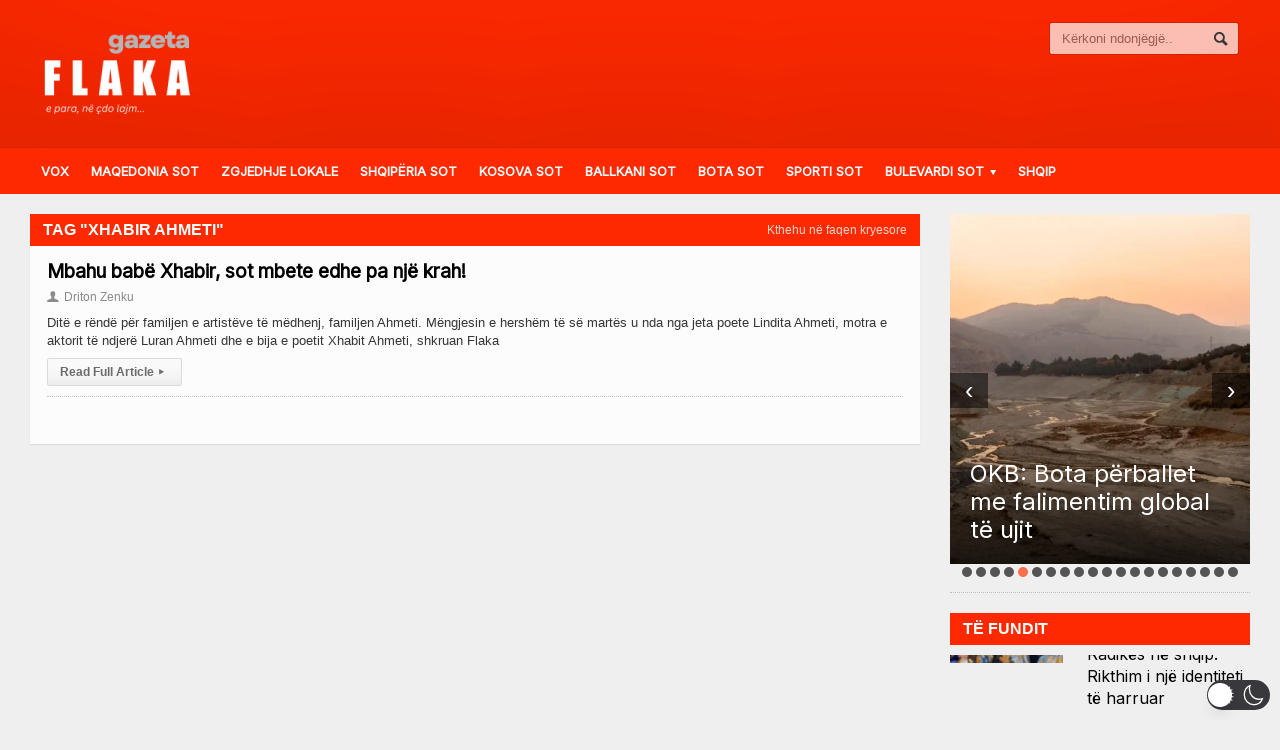

--- FILE ---
content_type: text/html; charset=UTF-8
request_url: https://flaka.com.mk/tag/xhabir-ahmeti/
body_size: 224430
content:
<!DOCTYPE html>

<!-- BEGIN html -->
<html xmlns="http://www.w3.org/1999/xhtml" lang="sq"  data-wp-dark-mode-preset="0">

	<!-- BEGIN head -->
	<head>
		
	
			<!-- Meta Tags -->
		<meta http-equiv="content-type" content="text/html; charset=UTF-8" />
		<meta name="viewport" content="width=device-width, initial-scale=1, maximum-scale=1" />
		
		<!-- Favicon -->
					<link rel="shortcut icon" href="https://flaka.com.mk/wp-content/uploads/2025/10/Untitled_design-removebg-preview.png" type="image/x-icon" />
				
		<link rel="alternate" type="application/rss+xml" href="https://flaka.com.mk/feed/" title="Flaka, në çdo lajm...  latest posts" />
		<link rel="alternate" type="application/rss+xml" href="https://flaka.com.mk/comments/feed/" title="Flaka, në çdo lajm...  latest comments" />
		<link rel="pingback" href="https://flaka.com.mk/xmlrpc.php" />

		<meta name='robots' content='index, follow, max-image-preview:large, max-snippet:-1, max-video-preview:-1' />

	<!-- This site is optimized with the Yoast SEO plugin v26.8 - https://yoast.com/product/yoast-seo-wordpress/ -->
	<title>Xhabir Ahmeti Archives - Flaka, në çdo lajm...</title>
	<link rel="canonical" href="https://flaka.com.mk/tag/xhabir-ahmeti/" />
	<meta property="og:locale" content="sq_AL" />
	<meta property="og:type" content="article" />
	<meta property="og:title" content="Xhabir Ahmeti Archives - Flaka, në çdo lajm..." />
	<meta property="og:url" content="https://flaka.com.mk/tag/xhabir-ahmeti/" />
	<meta property="og:site_name" content="Flaka, në çdo lajm..." />
	<meta name="twitter:card" content="summary_large_image" />
	<script type="application/ld+json" class="yoast-schema-graph">{"@context":"https://schema.org","@graph":[{"@type":"CollectionPage","@id":"https://flaka.com.mk/tag/xhabir-ahmeti/","url":"https://flaka.com.mk/tag/xhabir-ahmeti/","name":"Xhabir Ahmeti Archives - Flaka, në çdo lajm...","isPartOf":{"@id":"https://flaka.com.mk/#website"},"primaryImageOfPage":{"@id":"https://flaka.com.mk/tag/xhabir-ahmeti/#primaryimage"},"image":{"@id":"https://flaka.com.mk/tag/xhabir-ahmeti/#primaryimage"},"thumbnailUrl":"https://flaka.com.mk/wp-content/uploads/2024/04/IMG_5607.jpeg","breadcrumb":{"@id":"https://flaka.com.mk/tag/xhabir-ahmeti/#breadcrumb"},"inLanguage":"sq"},{"@type":"ImageObject","inLanguage":"sq","@id":"https://flaka.com.mk/tag/xhabir-ahmeti/#primaryimage","url":"https://flaka.com.mk/wp-content/uploads/2024/04/IMG_5607.jpeg","contentUrl":"https://flaka.com.mk/wp-content/uploads/2024/04/IMG_5607.jpeg","width":1401,"height":848},{"@type":"BreadcrumbList","@id":"https://flaka.com.mk/tag/xhabir-ahmeti/#breadcrumb","itemListElement":[{"@type":"ListItem","position":1,"name":"Home","item":"https://flaka.com.mk/"},{"@type":"ListItem","position":2,"name":"Xhabir Ahmeti"}]},{"@type":"WebSite","@id":"https://flaka.com.mk/#website","url":"https://flaka.com.mk/","name":"Flaka, në çdo lajm...","description":"","potentialAction":[{"@type":"SearchAction","target":{"@type":"EntryPoint","urlTemplate":"https://flaka.com.mk/?s={search_term_string}"},"query-input":{"@type":"PropertyValueSpecification","valueRequired":true,"valueName":"search_term_string"}}],"inLanguage":"sq"}]}</script>
	<!-- / Yoast SEO plugin. -->


<link rel='dns-prefetch' href='//fonts.googleapis.com' />
<link rel="alternate" type="application/rss+xml" title="Flaka, në çdo lajm...  &raquo; Prurje" href="https://flaka.com.mk/feed/" />
<link rel="alternate" type="application/rss+xml" title="Flaka, në çdo lajm...  &raquo; Prurje për Komentet" href="https://flaka.com.mk/comments/feed/" />
<link rel="alternate" type="application/rss+xml" title="Flaka, në çdo lajm...  &raquo; Prurje për Etiketën Xhabir Ahmeti" href="https://flaka.com.mk/tag/xhabir-ahmeti/feed/" />
<style id='wp-img-auto-sizes-contain-inline-css' type='text/css'>
img:is([sizes=auto i],[sizes^="auto," i]){contain-intrinsic-size:3000px 1500px}
/*# sourceURL=wp-img-auto-sizes-contain-inline-css */
</style>
<link rel='stylesheet' id='wp-dark-mode-css' href='https://flaka.com.mk/wp-content/plugins/wp-dark-mode/assets/css/app.min.css?ver=5.3.0' type='text/css' media='all' />
<style id='wp-dark-mode-inline-css' type='text/css'>
html[data-wp-dark-mode-active], [data-wp-dark-mode-loading] {
				--wpdm-body-filter: brightness(100%) contrast(90%) grayscale(0%) sepia(10%);
				--wpdm-grayscale: 0%;
	--wpdm-img-brightness: 100%;
	--wpdm-img-grayscale: 0%;
	--wpdm-video-brightness: 100%;
	--wpdm-video-grayscale: 0%;

	--wpdm-large-font-sized: 1em;
}
.wp-dark-mode-active, [data-wp-dark-mode-active] {
						--wpdm-background-color: #232323;
						--wpdm-text-color: #f0f0f0; }
/*# sourceURL=wp-dark-mode-inline-css */
</style>
<link rel='stylesheet' id='dashicons-css' href='https://flaka.com.mk/wp-includes/css/dashicons.min.css?ver=6.9' type='text/css' media='all' />
<link rel='stylesheet' id='post-views-counter-frontend-css' href='https://flaka.com.mk/wp-content/plugins/post-views-counter/css/frontend.css?ver=1.7.3' type='text/css' media='all' />
<style id='wp-emoji-styles-inline-css' type='text/css'>

	img.wp-smiley, img.emoji {
		display: inline !important;
		border: none !important;
		box-shadow: none !important;
		height: 1em !important;
		width: 1em !important;
		margin: 0 0.07em !important;
		vertical-align: -0.1em !important;
		background: none !important;
		padding: 0 !important;
	}
/*# sourceURL=wp-emoji-styles-inline-css */
</style>
<style id='wp-block-library-inline-css' type='text/css'>
:root{--wp-block-synced-color:#7a00df;--wp-block-synced-color--rgb:122,0,223;--wp-bound-block-color:var(--wp-block-synced-color);--wp-editor-canvas-background:#ddd;--wp-admin-theme-color:#007cba;--wp-admin-theme-color--rgb:0,124,186;--wp-admin-theme-color-darker-10:#006ba1;--wp-admin-theme-color-darker-10--rgb:0,107,160.5;--wp-admin-theme-color-darker-20:#005a87;--wp-admin-theme-color-darker-20--rgb:0,90,135;--wp-admin-border-width-focus:2px}@media (min-resolution:192dpi){:root{--wp-admin-border-width-focus:1.5px}}.wp-element-button{cursor:pointer}:root .has-very-light-gray-background-color{background-color:#eee}:root .has-very-dark-gray-background-color{background-color:#313131}:root .has-very-light-gray-color{color:#eee}:root .has-very-dark-gray-color{color:#313131}:root .has-vivid-green-cyan-to-vivid-cyan-blue-gradient-background{background:linear-gradient(135deg,#00d084,#0693e3)}:root .has-purple-crush-gradient-background{background:linear-gradient(135deg,#34e2e4,#4721fb 50%,#ab1dfe)}:root .has-hazy-dawn-gradient-background{background:linear-gradient(135deg,#faaca8,#dad0ec)}:root .has-subdued-olive-gradient-background{background:linear-gradient(135deg,#fafae1,#67a671)}:root .has-atomic-cream-gradient-background{background:linear-gradient(135deg,#fdd79a,#004a59)}:root .has-nightshade-gradient-background{background:linear-gradient(135deg,#330968,#31cdcf)}:root .has-midnight-gradient-background{background:linear-gradient(135deg,#020381,#2874fc)}:root{--wp--preset--font-size--normal:16px;--wp--preset--font-size--huge:42px}.has-regular-font-size{font-size:1em}.has-larger-font-size{font-size:2.625em}.has-normal-font-size{font-size:var(--wp--preset--font-size--normal)}.has-huge-font-size{font-size:var(--wp--preset--font-size--huge)}.has-text-align-center{text-align:center}.has-text-align-left{text-align:left}.has-text-align-right{text-align:right}.has-fit-text{white-space:nowrap!important}#end-resizable-editor-section{display:none}.aligncenter{clear:both}.items-justified-left{justify-content:flex-start}.items-justified-center{justify-content:center}.items-justified-right{justify-content:flex-end}.items-justified-space-between{justify-content:space-between}.screen-reader-text{border:0;clip-path:inset(50%);height:1px;margin:-1px;overflow:hidden;padding:0;position:absolute;width:1px;word-wrap:normal!important}.screen-reader-text:focus{background-color:#ddd;clip-path:none;color:#444;display:block;font-size:1em;height:auto;left:5px;line-height:normal;padding:15px 23px 14px;text-decoration:none;top:5px;width:auto;z-index:100000}html :where(.has-border-color){border-style:solid}html :where([style*=border-top-color]){border-top-style:solid}html :where([style*=border-right-color]){border-right-style:solid}html :where([style*=border-bottom-color]){border-bottom-style:solid}html :where([style*=border-left-color]){border-left-style:solid}html :where([style*=border-width]){border-style:solid}html :where([style*=border-top-width]){border-top-style:solid}html :where([style*=border-right-width]){border-right-style:solid}html :where([style*=border-bottom-width]){border-bottom-style:solid}html :where([style*=border-left-width]){border-left-style:solid}html :where(img[class*=wp-image-]){height:auto;max-width:100%}:where(figure){margin:0 0 1em}html :where(.is-position-sticky){--wp-admin--admin-bar--position-offset:var(--wp-admin--admin-bar--height,0px)}@media screen and (max-width:600px){html :where(.is-position-sticky){--wp-admin--admin-bar--position-offset:0px}}

/*# sourceURL=wp-block-library-inline-css */
</style><style id='wp-block-heading-inline-css' type='text/css'>
h1:where(.wp-block-heading).has-background,h2:where(.wp-block-heading).has-background,h3:where(.wp-block-heading).has-background,h4:where(.wp-block-heading).has-background,h5:where(.wp-block-heading).has-background,h6:where(.wp-block-heading).has-background{padding:1.25em 2.375em}h1.has-text-align-left[style*=writing-mode]:where([style*=vertical-lr]),h1.has-text-align-right[style*=writing-mode]:where([style*=vertical-rl]),h2.has-text-align-left[style*=writing-mode]:where([style*=vertical-lr]),h2.has-text-align-right[style*=writing-mode]:where([style*=vertical-rl]),h3.has-text-align-left[style*=writing-mode]:where([style*=vertical-lr]),h3.has-text-align-right[style*=writing-mode]:where([style*=vertical-rl]),h4.has-text-align-left[style*=writing-mode]:where([style*=vertical-lr]),h4.has-text-align-right[style*=writing-mode]:where([style*=vertical-rl]),h5.has-text-align-left[style*=writing-mode]:where([style*=vertical-lr]),h5.has-text-align-right[style*=writing-mode]:where([style*=vertical-rl]),h6.has-text-align-left[style*=writing-mode]:where([style*=vertical-lr]),h6.has-text-align-right[style*=writing-mode]:where([style*=vertical-rl]){rotate:180deg}
/*# sourceURL=https://flaka.com.mk/wp-includes/blocks/heading/style.min.css */
</style>
<style id='wp-block-image-inline-css' type='text/css'>
.wp-block-image>a,.wp-block-image>figure>a{display:inline-block}.wp-block-image img{box-sizing:border-box;height:auto;max-width:100%;vertical-align:bottom}@media not (prefers-reduced-motion){.wp-block-image img.hide{visibility:hidden}.wp-block-image img.show{animation:show-content-image .4s}}.wp-block-image[style*=border-radius] img,.wp-block-image[style*=border-radius]>a{border-radius:inherit}.wp-block-image.has-custom-border img{box-sizing:border-box}.wp-block-image.aligncenter{text-align:center}.wp-block-image.alignfull>a,.wp-block-image.alignwide>a{width:100%}.wp-block-image.alignfull img,.wp-block-image.alignwide img{height:auto;width:100%}.wp-block-image .aligncenter,.wp-block-image .alignleft,.wp-block-image .alignright,.wp-block-image.aligncenter,.wp-block-image.alignleft,.wp-block-image.alignright{display:table}.wp-block-image .aligncenter>figcaption,.wp-block-image .alignleft>figcaption,.wp-block-image .alignright>figcaption,.wp-block-image.aligncenter>figcaption,.wp-block-image.alignleft>figcaption,.wp-block-image.alignright>figcaption{caption-side:bottom;display:table-caption}.wp-block-image .alignleft{float:left;margin:.5em 1em .5em 0}.wp-block-image .alignright{float:right;margin:.5em 0 .5em 1em}.wp-block-image .aligncenter{margin-left:auto;margin-right:auto}.wp-block-image :where(figcaption){margin-bottom:1em;margin-top:.5em}.wp-block-image.is-style-circle-mask img{border-radius:9999px}@supports ((-webkit-mask-image:none) or (mask-image:none)) or (-webkit-mask-image:none){.wp-block-image.is-style-circle-mask img{border-radius:0;-webkit-mask-image:url('data:image/svg+xml;utf8,<svg viewBox="0 0 100 100" xmlns="http://www.w3.org/2000/svg"><circle cx="50" cy="50" r="50"/></svg>');mask-image:url('data:image/svg+xml;utf8,<svg viewBox="0 0 100 100" xmlns="http://www.w3.org/2000/svg"><circle cx="50" cy="50" r="50"/></svg>');mask-mode:alpha;-webkit-mask-position:center;mask-position:center;-webkit-mask-repeat:no-repeat;mask-repeat:no-repeat;-webkit-mask-size:contain;mask-size:contain}}:root :where(.wp-block-image.is-style-rounded img,.wp-block-image .is-style-rounded img){border-radius:9999px}.wp-block-image figure{margin:0}.wp-lightbox-container{display:flex;flex-direction:column;position:relative}.wp-lightbox-container img{cursor:zoom-in}.wp-lightbox-container img:hover+button{opacity:1}.wp-lightbox-container button{align-items:center;backdrop-filter:blur(16px) saturate(180%);background-color:#5a5a5a40;border:none;border-radius:4px;cursor:zoom-in;display:flex;height:20px;justify-content:center;opacity:0;padding:0;position:absolute;right:16px;text-align:center;top:16px;width:20px;z-index:100}@media not (prefers-reduced-motion){.wp-lightbox-container button{transition:opacity .2s ease}}.wp-lightbox-container button:focus-visible{outline:3px auto #5a5a5a40;outline:3px auto -webkit-focus-ring-color;outline-offset:3px}.wp-lightbox-container button:hover{cursor:pointer;opacity:1}.wp-lightbox-container button:focus{opacity:1}.wp-lightbox-container button:focus,.wp-lightbox-container button:hover,.wp-lightbox-container button:not(:hover):not(:active):not(.has-background){background-color:#5a5a5a40;border:none}.wp-lightbox-overlay{box-sizing:border-box;cursor:zoom-out;height:100vh;left:0;overflow:hidden;position:fixed;top:0;visibility:hidden;width:100%;z-index:100000}.wp-lightbox-overlay .close-button{align-items:center;cursor:pointer;display:flex;justify-content:center;min-height:40px;min-width:40px;padding:0;position:absolute;right:calc(env(safe-area-inset-right) + 16px);top:calc(env(safe-area-inset-top) + 16px);z-index:5000000}.wp-lightbox-overlay .close-button:focus,.wp-lightbox-overlay .close-button:hover,.wp-lightbox-overlay .close-button:not(:hover):not(:active):not(.has-background){background:none;border:none}.wp-lightbox-overlay .lightbox-image-container{height:var(--wp--lightbox-container-height);left:50%;overflow:hidden;position:absolute;top:50%;transform:translate(-50%,-50%);transform-origin:top left;width:var(--wp--lightbox-container-width);z-index:9999999999}.wp-lightbox-overlay .wp-block-image{align-items:center;box-sizing:border-box;display:flex;height:100%;justify-content:center;margin:0;position:relative;transform-origin:0 0;width:100%;z-index:3000000}.wp-lightbox-overlay .wp-block-image img{height:var(--wp--lightbox-image-height);min-height:var(--wp--lightbox-image-height);min-width:var(--wp--lightbox-image-width);width:var(--wp--lightbox-image-width)}.wp-lightbox-overlay .wp-block-image figcaption{display:none}.wp-lightbox-overlay button{background:none;border:none}.wp-lightbox-overlay .scrim{background-color:#fff;height:100%;opacity:.9;position:absolute;width:100%;z-index:2000000}.wp-lightbox-overlay.active{visibility:visible}@media not (prefers-reduced-motion){.wp-lightbox-overlay.active{animation:turn-on-visibility .25s both}.wp-lightbox-overlay.active img{animation:turn-on-visibility .35s both}.wp-lightbox-overlay.show-closing-animation:not(.active){animation:turn-off-visibility .35s both}.wp-lightbox-overlay.show-closing-animation:not(.active) img{animation:turn-off-visibility .25s both}.wp-lightbox-overlay.zoom.active{animation:none;opacity:1;visibility:visible}.wp-lightbox-overlay.zoom.active .lightbox-image-container{animation:lightbox-zoom-in .4s}.wp-lightbox-overlay.zoom.active .lightbox-image-container img{animation:none}.wp-lightbox-overlay.zoom.active .scrim{animation:turn-on-visibility .4s forwards}.wp-lightbox-overlay.zoom.show-closing-animation:not(.active){animation:none}.wp-lightbox-overlay.zoom.show-closing-animation:not(.active) .lightbox-image-container{animation:lightbox-zoom-out .4s}.wp-lightbox-overlay.zoom.show-closing-animation:not(.active) .lightbox-image-container img{animation:none}.wp-lightbox-overlay.zoom.show-closing-animation:not(.active) .scrim{animation:turn-off-visibility .4s forwards}}@keyframes show-content-image{0%{visibility:hidden}99%{visibility:hidden}to{visibility:visible}}@keyframes turn-on-visibility{0%{opacity:0}to{opacity:1}}@keyframes turn-off-visibility{0%{opacity:1;visibility:visible}99%{opacity:0;visibility:visible}to{opacity:0;visibility:hidden}}@keyframes lightbox-zoom-in{0%{transform:translate(calc((-100vw + var(--wp--lightbox-scrollbar-width))/2 + var(--wp--lightbox-initial-left-position)),calc(-50vh + var(--wp--lightbox-initial-top-position))) scale(var(--wp--lightbox-scale))}to{transform:translate(-50%,-50%) scale(1)}}@keyframes lightbox-zoom-out{0%{transform:translate(-50%,-50%) scale(1);visibility:visible}99%{visibility:visible}to{transform:translate(calc((-100vw + var(--wp--lightbox-scrollbar-width))/2 + var(--wp--lightbox-initial-left-position)),calc(-50vh + var(--wp--lightbox-initial-top-position))) scale(var(--wp--lightbox-scale));visibility:hidden}}
/*# sourceURL=https://flaka.com.mk/wp-includes/blocks/image/style.min.css */
</style>
<style id='wp-block-paragraph-inline-css' type='text/css'>
.is-small-text{font-size:.875em}.is-regular-text{font-size:1em}.is-large-text{font-size:2.25em}.is-larger-text{font-size:3em}.has-drop-cap:not(:focus):first-letter{float:left;font-size:8.4em;font-style:normal;font-weight:100;line-height:.68;margin:.05em .1em 0 0;text-transform:uppercase}body.rtl .has-drop-cap:not(:focus):first-letter{float:none;margin-left:.1em}p.has-drop-cap.has-background{overflow:hidden}:root :where(p.has-background){padding:1.25em 2.375em}:where(p.has-text-color:not(.has-link-color)) a{color:inherit}p.has-text-align-left[style*="writing-mode:vertical-lr"],p.has-text-align-right[style*="writing-mode:vertical-rl"]{rotate:180deg}
/*# sourceURL=https://flaka.com.mk/wp-includes/blocks/paragraph/style.min.css */
</style>
<style id='global-styles-inline-css' type='text/css'>
:root{--wp--preset--aspect-ratio--square: 1;--wp--preset--aspect-ratio--4-3: 4/3;--wp--preset--aspect-ratio--3-4: 3/4;--wp--preset--aspect-ratio--3-2: 3/2;--wp--preset--aspect-ratio--2-3: 2/3;--wp--preset--aspect-ratio--16-9: 16/9;--wp--preset--aspect-ratio--9-16: 9/16;--wp--preset--color--black: #000000;--wp--preset--color--cyan-bluish-gray: #abb8c3;--wp--preset--color--white: #ffffff;--wp--preset--color--pale-pink: #f78da7;--wp--preset--color--vivid-red: #cf2e2e;--wp--preset--color--luminous-vivid-orange: #ff6900;--wp--preset--color--luminous-vivid-amber: #fcb900;--wp--preset--color--light-green-cyan: #7bdcb5;--wp--preset--color--vivid-green-cyan: #00d084;--wp--preset--color--pale-cyan-blue: #8ed1fc;--wp--preset--color--vivid-cyan-blue: #0693e3;--wp--preset--color--vivid-purple: #9b51e0;--wp--preset--gradient--vivid-cyan-blue-to-vivid-purple: linear-gradient(135deg,rgb(6,147,227) 0%,rgb(155,81,224) 100%);--wp--preset--gradient--light-green-cyan-to-vivid-green-cyan: linear-gradient(135deg,rgb(122,220,180) 0%,rgb(0,208,130) 100%);--wp--preset--gradient--luminous-vivid-amber-to-luminous-vivid-orange: linear-gradient(135deg,rgb(252,185,0) 0%,rgb(255,105,0) 100%);--wp--preset--gradient--luminous-vivid-orange-to-vivid-red: linear-gradient(135deg,rgb(255,105,0) 0%,rgb(207,46,46) 100%);--wp--preset--gradient--very-light-gray-to-cyan-bluish-gray: linear-gradient(135deg,rgb(238,238,238) 0%,rgb(169,184,195) 100%);--wp--preset--gradient--cool-to-warm-spectrum: linear-gradient(135deg,rgb(74,234,220) 0%,rgb(151,120,209) 20%,rgb(207,42,186) 40%,rgb(238,44,130) 60%,rgb(251,105,98) 80%,rgb(254,248,76) 100%);--wp--preset--gradient--blush-light-purple: linear-gradient(135deg,rgb(255,206,236) 0%,rgb(152,150,240) 100%);--wp--preset--gradient--blush-bordeaux: linear-gradient(135deg,rgb(254,205,165) 0%,rgb(254,45,45) 50%,rgb(107,0,62) 100%);--wp--preset--gradient--luminous-dusk: linear-gradient(135deg,rgb(255,203,112) 0%,rgb(199,81,192) 50%,rgb(65,88,208) 100%);--wp--preset--gradient--pale-ocean: linear-gradient(135deg,rgb(255,245,203) 0%,rgb(182,227,212) 50%,rgb(51,167,181) 100%);--wp--preset--gradient--electric-grass: linear-gradient(135deg,rgb(202,248,128) 0%,rgb(113,206,126) 100%);--wp--preset--gradient--midnight: linear-gradient(135deg,rgb(2,3,129) 0%,rgb(40,116,252) 100%);--wp--preset--font-size--small: 13px;--wp--preset--font-size--medium: 20px;--wp--preset--font-size--large: 36px;--wp--preset--font-size--x-large: 42px;--wp--preset--spacing--20: 0.44rem;--wp--preset--spacing--30: 0.67rem;--wp--preset--spacing--40: 1rem;--wp--preset--spacing--50: 1.5rem;--wp--preset--spacing--60: 2.25rem;--wp--preset--spacing--70: 3.38rem;--wp--preset--spacing--80: 5.06rem;--wp--preset--shadow--natural: 6px 6px 9px rgba(0, 0, 0, 0.2);--wp--preset--shadow--deep: 12px 12px 50px rgba(0, 0, 0, 0.4);--wp--preset--shadow--sharp: 6px 6px 0px rgba(0, 0, 0, 0.2);--wp--preset--shadow--outlined: 6px 6px 0px -3px rgb(255, 255, 255), 6px 6px rgb(0, 0, 0);--wp--preset--shadow--crisp: 6px 6px 0px rgb(0, 0, 0);}:where(.is-layout-flex){gap: 0.5em;}:where(.is-layout-grid){gap: 0.5em;}body .is-layout-flex{display: flex;}.is-layout-flex{flex-wrap: wrap;align-items: center;}.is-layout-flex > :is(*, div){margin: 0;}body .is-layout-grid{display: grid;}.is-layout-grid > :is(*, div){margin: 0;}:where(.wp-block-columns.is-layout-flex){gap: 2em;}:where(.wp-block-columns.is-layout-grid){gap: 2em;}:where(.wp-block-post-template.is-layout-flex){gap: 1.25em;}:where(.wp-block-post-template.is-layout-grid){gap: 1.25em;}.has-black-color{color: var(--wp--preset--color--black) !important;}.has-cyan-bluish-gray-color{color: var(--wp--preset--color--cyan-bluish-gray) !important;}.has-white-color{color: var(--wp--preset--color--white) !important;}.has-pale-pink-color{color: var(--wp--preset--color--pale-pink) !important;}.has-vivid-red-color{color: var(--wp--preset--color--vivid-red) !important;}.has-luminous-vivid-orange-color{color: var(--wp--preset--color--luminous-vivid-orange) !important;}.has-luminous-vivid-amber-color{color: var(--wp--preset--color--luminous-vivid-amber) !important;}.has-light-green-cyan-color{color: var(--wp--preset--color--light-green-cyan) !important;}.has-vivid-green-cyan-color{color: var(--wp--preset--color--vivid-green-cyan) !important;}.has-pale-cyan-blue-color{color: var(--wp--preset--color--pale-cyan-blue) !important;}.has-vivid-cyan-blue-color{color: var(--wp--preset--color--vivid-cyan-blue) !important;}.has-vivid-purple-color{color: var(--wp--preset--color--vivid-purple) !important;}.has-black-background-color{background-color: var(--wp--preset--color--black) !important;}.has-cyan-bluish-gray-background-color{background-color: var(--wp--preset--color--cyan-bluish-gray) !important;}.has-white-background-color{background-color: var(--wp--preset--color--white) !important;}.has-pale-pink-background-color{background-color: var(--wp--preset--color--pale-pink) !important;}.has-vivid-red-background-color{background-color: var(--wp--preset--color--vivid-red) !important;}.has-luminous-vivid-orange-background-color{background-color: var(--wp--preset--color--luminous-vivid-orange) !important;}.has-luminous-vivid-amber-background-color{background-color: var(--wp--preset--color--luminous-vivid-amber) !important;}.has-light-green-cyan-background-color{background-color: var(--wp--preset--color--light-green-cyan) !important;}.has-vivid-green-cyan-background-color{background-color: var(--wp--preset--color--vivid-green-cyan) !important;}.has-pale-cyan-blue-background-color{background-color: var(--wp--preset--color--pale-cyan-blue) !important;}.has-vivid-cyan-blue-background-color{background-color: var(--wp--preset--color--vivid-cyan-blue) !important;}.has-vivid-purple-background-color{background-color: var(--wp--preset--color--vivid-purple) !important;}.has-black-border-color{border-color: var(--wp--preset--color--black) !important;}.has-cyan-bluish-gray-border-color{border-color: var(--wp--preset--color--cyan-bluish-gray) !important;}.has-white-border-color{border-color: var(--wp--preset--color--white) !important;}.has-pale-pink-border-color{border-color: var(--wp--preset--color--pale-pink) !important;}.has-vivid-red-border-color{border-color: var(--wp--preset--color--vivid-red) !important;}.has-luminous-vivid-orange-border-color{border-color: var(--wp--preset--color--luminous-vivid-orange) !important;}.has-luminous-vivid-amber-border-color{border-color: var(--wp--preset--color--luminous-vivid-amber) !important;}.has-light-green-cyan-border-color{border-color: var(--wp--preset--color--light-green-cyan) !important;}.has-vivid-green-cyan-border-color{border-color: var(--wp--preset--color--vivid-green-cyan) !important;}.has-pale-cyan-blue-border-color{border-color: var(--wp--preset--color--pale-cyan-blue) !important;}.has-vivid-cyan-blue-border-color{border-color: var(--wp--preset--color--vivid-cyan-blue) !important;}.has-vivid-purple-border-color{border-color: var(--wp--preset--color--vivid-purple) !important;}.has-vivid-cyan-blue-to-vivid-purple-gradient-background{background: var(--wp--preset--gradient--vivid-cyan-blue-to-vivid-purple) !important;}.has-light-green-cyan-to-vivid-green-cyan-gradient-background{background: var(--wp--preset--gradient--light-green-cyan-to-vivid-green-cyan) !important;}.has-luminous-vivid-amber-to-luminous-vivid-orange-gradient-background{background: var(--wp--preset--gradient--luminous-vivid-amber-to-luminous-vivid-orange) !important;}.has-luminous-vivid-orange-to-vivid-red-gradient-background{background: var(--wp--preset--gradient--luminous-vivid-orange-to-vivid-red) !important;}.has-very-light-gray-to-cyan-bluish-gray-gradient-background{background: var(--wp--preset--gradient--very-light-gray-to-cyan-bluish-gray) !important;}.has-cool-to-warm-spectrum-gradient-background{background: var(--wp--preset--gradient--cool-to-warm-spectrum) !important;}.has-blush-light-purple-gradient-background{background: var(--wp--preset--gradient--blush-light-purple) !important;}.has-blush-bordeaux-gradient-background{background: var(--wp--preset--gradient--blush-bordeaux) !important;}.has-luminous-dusk-gradient-background{background: var(--wp--preset--gradient--luminous-dusk) !important;}.has-pale-ocean-gradient-background{background: var(--wp--preset--gradient--pale-ocean) !important;}.has-electric-grass-gradient-background{background: var(--wp--preset--gradient--electric-grass) !important;}.has-midnight-gradient-background{background: var(--wp--preset--gradient--midnight) !important;}.has-small-font-size{font-size: var(--wp--preset--font-size--small) !important;}.has-medium-font-size{font-size: var(--wp--preset--font-size--medium) !important;}.has-large-font-size{font-size: var(--wp--preset--font-size--large) !important;}.has-x-large-font-size{font-size: var(--wp--preset--font-size--x-large) !important;}
/*# sourceURL=global-styles-inline-css */
</style>

<style id='classic-theme-styles-inline-css' type='text/css'>
/*! This file is auto-generated */
.wp-block-button__link{color:#fff;background-color:#32373c;border-radius:9999px;box-shadow:none;text-decoration:none;padding:calc(.667em + 2px) calc(1.333em + 2px);font-size:1.125em}.wp-block-file__button{background:#32373c;color:#fff;text-decoration:none}
/*# sourceURL=/wp-includes/css/classic-themes.min.css */
</style>
<link rel='stylesheet' id='poll-maker-ays-css' href='https://flaka.com.mk/wp-content/plugins/poll-maker/public/css/poll-maker-ays-public.css?ver=6.1.9' type='text/css' media='all' />
<link rel='stylesheet' id='inf-font-awesome-css' href='https://flaka.com.mk/wp-content/plugins/post-slider-and-carousel/assets/css/font-awesome.min.css?ver=3.5.4' type='text/css' media='all' />
<link rel='stylesheet' id='owl-carousel-css' href='https://flaka.com.mk/wp-content/plugins/post-slider-and-carousel/assets/css/owl.carousel.min.css?ver=3.5.4' type='text/css' media='all' />
<link rel='stylesheet' id='psacp-public-style-css' href='https://flaka.com.mk/wp-content/plugins/post-slider-and-carousel/assets/css/psacp-public.min.css?ver=3.5.4' type='text/css' media='all' />
<link rel='stylesheet' id='google-fonts-1-css' href='https://fonts.googleapis.com/css?family=Inter&#038;ver=6.9' type='text/css' media='all' />
<link rel='stylesheet' id='reset-css' href='https://flaka.com.mk/wp-content/themes/flaka-theme/css/reset.css?ver=6.9' type='text/css' media='all' />
<link rel='stylesheet' id='main-stylesheet-css' href='https://flaka.com.mk/wp-content/themes/flaka-theme/css/main-stylesheet.css?ver=6.9' type='text/css' media='all' />
<link rel='stylesheet' id='shortcodes-css' href='https://flaka.com.mk/wp-content/themes/flaka-theme/css/shortcode.css?ver=6.9' type='text/css' media='all' />
<link rel='stylesheet' id='lightbox-css' href='https://flaka.com.mk/wp-content/themes/flaka-theme/css/lightbox.css?ver=6.9' type='text/css' media='all' />
<link rel='stylesheet' id='dragscroll-css' href='https://flaka.com.mk/wp-content/themes/flaka-theme/css/jquery.dragscroll.css?ver=6.9' type='text/css' media='all' />
<link rel='stylesheet' id='responsive-css' href='https://flaka.com.mk/wp-content/themes/flaka-theme/css/responsive.css?ver=6.9' type='text/css' media='all' />
<link rel='stylesheet' id='style-css' href='https://flaka.com.mk/wp-content/themes/flaka-theme/style.css?ver=6.9' type='text/css' media='all' />
<link rel='stylesheet' id='datmenu-css-css' href='https://flaka.com.mk/wp-content/themes/flaka-theme/css/dat-menu.css?ver=6.9' type='text/css' media='all' />
<script type="text/javascript" src="https://flaka.com.mk/wp-content/plugins/wp-dark-mode/assets/js/dark-mode.js?ver=5.3.0" id="wp-dark-mode-automatic-js"></script>
<script type="text/javascript" id="wp-dark-mode-js-extra">
/* <![CDATA[ */
var wp_dark_mode_json = {"security_key":"8e8b729719","is_pro":"","version":"5.3.0","is_excluded":"","excluded_elements":" #wpadminbar, .wp-dark-mode-switch, .elementor-button-content-wrapper","options":{"frontend_enabled":true,"frontend_mode":"device","frontend_time_starts":"06:00 PM","frontend_time_ends":"06:00 AM","frontend_custom_css":"","frontend_remember_choice":true,"admin_enabled":false,"admin_enabled_block_editor":true,"admin_enabled_classic_editor":false,"floating_switch_enabled":true,"floating_switch_display":{"desktop":true,"mobile":true,"tablet":true},"floating_switch_has_delay":false,"floating_switch_delay":5,"floating_switch_hide_on_idle":false,"floating_switch_idle_timeout":5,"floating_switch_enabled_login_pages":false,"floating_switch_style":3,"floating_switch_size":"0.8","floating_switch_size_custom":100,"floating_switch_position":"right","floating_switch_position_side":"right","floating_switch_position_side_value":10,"floating_switch_position_bottom_value":10,"floating_switch_enabled_attention_effect":false,"floating_switch_attention_effect":"wobble","floating_switch_enabled_cta":false,"floating_switch_cta_text":"Enable Dark Mode","floating_switch_cta_color":"#ffffff","floating_switch_cta_background":"#000000","floating_switch_enabled_custom_icons":false,"floating_switch_icon_light":"","floating_switch_icon_dark":"","floating_switch_enabled_custom_texts":false,"floating_switch_text_light":"Light","floating_switch_text_dark":"Dark","menu_switch_enabled":false,"content_switch_enabled_top_of_posts":false,"content_switch_enabled_top_of_pages":false,"content_switch_style":1,"custom_triggers_enabled":false,"custom_triggers_triggers":[],"color_mode":"automatic","color_presets":[{"name":"Sweet Dark","bg":"#11131F","text":"#F8FAFC","link":"#04E2FF","link_hover":"#98F3FF","input_bg":"#45425F","input_text":"#FFFFFF","input_placeholder":"#6B7399","button_text":"#F8FAFC","button_hover_text":"#F3F5F7","button_bg":"#2E89FF","button_hover_bg":"#77B2FF","button_border":"#2E89FF","enable_scrollbar":true,"scrollbar_track":"#1D2033","scrollbar_thumb":"#2E334D"},{"name":"Gold","bg":"#000","text":"#dfdedb","link":"#e58c17","link_hover":"#e58c17","input_bg":"#000","input_text":"#dfdedb","input_placeholder":"#dfdedb","button_text":"#dfdedb","button_hover_text":"#dfdedb","button_bg":"#141414","button_hover_bg":"#141414","button_border":"#1e1e1e","enable_scrollbar":false,"scrollbar_track":"#141414","scrollbar_thumb":"#dfdedb"},{"name":"Sapphire","bg":"#1B2836","text":"#fff","link":"#459BE6","link_hover":"#459BE6","input_bg":"#1B2836","input_text":"#fff","input_placeholder":"#fff","button_text":"#fff","button_hover_text":"#fff","button_bg":"#2f3c4a","button_hover_bg":"#2f3c4a","button_border":"#394654","enable_scrollbar":false,"scrollbar_track":"#1B2836","scrollbar_thumb":"#fff"},{"name":"Tailwind","bg":"#111827","text":"#F8FAFC","link":"#06B6D4","link_hover":"#7EE5F6","input_bg":"#1E2133","input_text":"#FFFFFF","input_placeholder":"#A8AFBA","button_text":"#F8FAFC","button_hover_text":"#F3F5F7","button_bg":"#6366F1","button_hover_bg":"#8688FF","button_border":"#6E71FF","enable_scrollbar":false,"scrollbar_track":"#111827","scrollbar_thumb":"#374151"},{"name":"Midnight Bloom","bg":"#141438","text":"#F8FAFC","link":"#908DFF","link_hover":"#C1C0FF","input_bg":"#43415A","input_text":"#FFFFFF","input_placeholder":"#A9A7B7","button_text":"#141438","button_hover_text":"#33336F","button_bg":"#908DFF","button_hover_bg":"#B0AEFF","button_border":"#908DFF","enable_scrollbar":false,"scrollbar_track":"#212244","scrollbar_thumb":"#16173A"},{"name":"Fuchsia","bg":"#1E0024","text":"#fff","link":"#E251FF","link_hover":"#E251FF","input_bg":"#1E0024","input_text":"#fff","input_placeholder":"#fff","button_text":"#fff","button_hover_text":"#fff","button_bg":"#321438","button_hover_bg":"#321438","button_border":"#321438","enable_scrollbar":false,"scrollbar_track":"#1E0024","scrollbar_thumb":"#fff"},{"name":"Rose","bg":"#270000","text":"#fff","link":"#FF7878","link_hover":"#FF7878","input_bg":"#270000","input_text":"#fff","input_placeholder":"#fff","button_text":"#fff","button_hover_text":"#fff","button_bg":"#3b1414","button_hover_bg":"#3b1414","button_border":"#451e1e","enable_scrollbar":false,"scrollbar_track":"#270000","scrollbar_thumb":"#fff"},{"name":"Violet","bg":"#160037","text":"#EBEBEB","link":"#B381FF","link_hover":"#B381FF","input_bg":"#160037","input_text":"#EBEBEB","input_placeholder":"#EBEBEB","button_text":"#EBEBEB","button_hover_text":"#EBEBEB","button_bg":"#2a144b","button_hover_bg":"#2a144b","button_border":"#341e55","enable_scrollbar":false,"scrollbar_track":"#160037","scrollbar_thumb":"#EBEBEB"},{"name":"Pink","bg":"#121212","text":"#E6E6E6","link":"#FF9191","link_hover":"#FF9191","input_bg":"#121212","input_text":"#E6E6E6","input_placeholder":"#E6E6E6","button_text":"#E6E6E6","button_hover_text":"#E6E6E6","button_bg":"#262626","button_hover_bg":"#262626","button_border":"#303030","enable_scrollbar":false,"scrollbar_track":"#121212","scrollbar_thumb":"#E6E6E6"},{"name":"Kelly","bg":"#000A3B","text":"#FFFFFF","link":"#3AFF82","link_hover":"#3AFF82","input_bg":"#000A3B","input_text":"#FFFFFF","input_placeholder":"#FFFFFF","button_text":"#FFFFFF","button_hover_text":"#FFFFFF","button_bg":"#141e4f","button_hover_bg":"#141e4f","button_border":"#1e2859","enable_scrollbar":false,"scrollbar_track":"#000A3B","scrollbar_thumb":"#FFFFFF"},{"name":"Magenta","bg":"#171717","text":"#BFB7C0","link":"#F776F0","link_hover":"#F776F0","input_bg":"#171717","input_text":"#BFB7C0","input_placeholder":"#BFB7C0","button_text":"#BFB7C0","button_hover_text":"#BFB7C0","button_bg":"#2b2b2b","button_hover_bg":"#2b2b2b","button_border":"#353535","enable_scrollbar":false,"scrollbar_track":"#171717","scrollbar_thumb":"#BFB7C0"},{"name":"Green","bg":"#003711","text":"#FFFFFF","link":"#84FF6D","link_hover":"#84FF6D","input_bg":"#003711","input_text":"#FFFFFF","input_placeholder":"#FFFFFF","button_text":"#FFFFFF","button_hover_text":"#FFFFFF","button_bg":"#144b25","button_hover_bg":"#144b25","button_border":"#1e552f","enable_scrollbar":false,"scrollbar_track":"#003711","scrollbar_thumb":"#FFFFFF"},{"name":"Orange","bg":"#23243A","text":"#D6CB99","link":"#FF9323","link_hover":"#FF9323","input_bg":"#23243A","input_text":"#D6CB99","input_placeholder":"#D6CB99","button_text":"#D6CB99","button_hover_text":"#D6CB99","button_bg":"#37384e","button_hover_bg":"#37384e","button_border":"#414258","enable_scrollbar":false,"scrollbar_track":"#23243A","scrollbar_thumb":"#D6CB99"},{"name":"Yellow","bg":"#151819","text":"#D5D6D7","link":"#DAA40B","link_hover":"#DAA40B","input_bg":"#151819","input_text":"#D5D6D7","input_placeholder":"#D5D6D7","button_text":"#D5D6D7","button_hover_text":"#D5D6D7","button_bg":"#292c2d","button_hover_bg":"#292c2d","button_border":"#333637","enable_scrollbar":false,"scrollbar_track":"#151819","scrollbar_thumb":"#D5D6D7"},{"name":"Facebook","bg":"#18191A","text":"#DCDEE3","link":"#2D88FF","link_hover":"#2D88FF","input_bg":"#18191A","input_text":"#DCDEE3","input_placeholder":"#DCDEE3","button_text":"#DCDEE3","button_hover_text":"#DCDEE3","button_bg":"#2c2d2e","button_hover_bg":"#2c2d2e","button_border":"#363738","enable_scrollbar":false,"scrollbar_track":"#18191A","scrollbar_thumb":"#DCDEE3"},{"name":"Twitter","bg":"#141d26","text":"#fff","link":"#1C9CEA","link_hover":"#1C9CEA","input_bg":"#141d26","input_text":"#fff","input_placeholder":"#fff","button_text":"#fff","button_hover_text":"#fff","button_bg":"#28313a","button_hover_bg":"#28313a","button_border":"#323b44","enable_scrollbar":false,"scrollbar_track":"#141d26","scrollbar_thumb":"#fff"}],"color_preset_id":0,"color_filter_brightness":100,"color_filter_contrast":90,"color_filter_grayscale":0,"color_filter_sepia":10,"image_replaces":[],"image_enabled_low_brightness":false,"image_brightness":80,"image_low_brightness_excludes":[],"image_enabled_low_grayscale":false,"image_grayscale":0,"image_low_grayscale_excludes":[],"video_replaces":[],"video_enabled_low_brightness":false,"video_brightness":80,"video_low_brightness_excludes":[],"video_enabled_low_grayscale":false,"video_grayscale":0,"video_low_grayscale_excludes":[],"animation_enabled":false,"animation_name":"fade-in","performance_track_dynamic_content":false,"performance_load_scripts_in_footer":false,"performance_execute_as":"sync","performance_exclude_cache":false,"excludes_elements":"","excludes_elements_includes":"","excludes_posts":[],"excludes_posts_all":false,"excludes_posts_except":[],"excludes_taxonomies":[],"excludes_taxonomies_all":false,"excludes_taxonomies_except":[],"excludes_wc_products":[],"excludes_wc_products_all":false,"excludes_wc_products_except":[],"excludes_wc_categories":[],"excludes_wc_categories_all":false,"excludes_wc_categories_except":[],"accessibility_enabled_keyboard_shortcut":true,"accessibility_enabled_url_param":false,"typography_enabled":false,"typography_font_size":"1.2","typography_font_size_custom":100,"analytics_enabled":true,"analytics_enabled_dashboard_widget":true,"analytics_enabled_email_reporting":false,"analytics_email_reporting_frequency":"daily","analytics_email_reporting_address":"","analytics_email_reporting_subject":"WP Dark Mode Analytics Report"},"analytics_enabled":"1","url":{"ajax":"https://flaka.com.mk/wp-admin/admin-ajax.php","home":"https://flaka.com.mk","admin":"https://flaka.com.mk/wp-admin/","assets":"https://flaka.com.mk/wp-content/plugins/wp-dark-mode/assets/"},"debug":"","additional":{"is_elementor_editor":false}};
var wp_dark_mode_icons = {"HalfMoonFilled":"\u003Csvg viewBox=\"0 0 30 30\" fill=\"none\" xmlns=\"http://www.w3.org/2000/svg\" class=\"wp-dark-mode-ignore\"\u003E\u003Cpath fill-rule=\"evenodd\" clip-rule=\"evenodd\" d=\"M10.8956 0.505198C11.2091 0.818744 11.3023 1.29057 11.1316 1.69979C10.4835 3.25296 10.125 4.95832 10.125 6.75018C10.125 13.9989 16.0013 19.8752 23.25 19.8752C25.0419 19.8752 26.7472 19.5167 28.3004 18.8686C28.7096 18.6979 29.1814 18.7911 29.495 19.1046C29.8085 19.4182 29.9017 19.89 29.731 20.2992C27.4235 25.8291 21.9642 29.7189 15.5938 29.7189C7.13689 29.7189 0.28125 22.8633 0.28125 14.4064C0.28125 8.036 4.17113 2.57666 9.70097 0.269199C10.1102 0.098441 10.582 0.191653 10.8956 0.505198Z\" fill=\"currentColor\"/\u003E\u003C/svg\u003E","HalfMoonOutlined":"\u003Csvg viewBox=\"0 0 25 25\" fill=\"none\" xmlns=\"http://www.w3.org/2000/svg\" class=\"wp-dark-mode-ignore\"\u003E \u003Cpath d=\"M23.3773 16.5026C22.0299 17.0648 20.5512 17.3753 19 17.3753C12.7178 17.3753 7.625 12.2826 7.625 6.00031C7.625 4.44912 7.9355 2.97044 8.49773 1.62305C4.38827 3.33782 1.5 7.39427 1.5 12.1253C1.5 18.4076 6.59276 23.5003 12.875 23.5003C17.606 23.5003 21.6625 20.612 23.3773 16.5026Z\" stroke=\"currentColor\" stroke-width=\"1.5\" stroke-linecap=\"round\" stroke-linejoin=\"round\"/\u003E\u003C/svg\u003E","CurvedMoonFilled":"\u003Csvg  viewBox=\"0 0 23 23\" fill=\"none\" xmlns=\"http://www.w3.org/2000/svg\" class=\"wp-dark-mode-ignore\"\u003E\u003Cpath d=\"M6.11767 1.57622C8.52509 0.186296 11.2535 -0.171447 13.8127 0.36126C13.6914 0.423195 13.5692 0.488292 13.4495 0.557448C9.41421 2.88721 8.09657 8.15546 10.503 12.3234C12.9105 16.4934 18.1326 17.9833 22.1658 15.6547C22.2856 15.5855 22.4031 15.5123 22.5174 15.4382C21.6991 17.9209 20.0251 20.1049 17.6177 21.4948C12.2943 24.5683 5.40509 22.5988 2.23017 17.0997C-0.947881 11.5997 0.79427 4.64968 6.11767 1.57622ZM4.77836 10.2579C4.70178 10.3021 4.6784 10.4022 4.72292 10.4793C4.76861 10.5585 4.86776 10.5851 4.94238 10.542C5.01896 10.4978 5.04235 10.3977 4.99783 10.3206C4.95331 10.2435 4.85495 10.2137 4.77836 10.2579ZM14.0742 19.6608C14.1508 19.6166 14.1741 19.5165 14.1296 19.4394C14.0839 19.3603 13.9848 19.3336 13.9102 19.3767C13.8336 19.4209 13.8102 19.521 13.8547 19.5981C13.8984 19.6784 13.9976 19.705 14.0742 19.6608ZM6.11345 5.87243C6.19003 5.82822 6.21341 5.72814 6.16889 5.65103C6.1232 5.57189 6.02405 5.54526 5.94943 5.58835C5.87285 5.63256 5.84947 5.73264 5.89399 5.80975C5.93654 5.88799 6.03687 5.91665 6.11345 5.87243ZM9.42944 18.3138C9.50603 18.2696 9.52941 18.1695 9.48489 18.0924C9.4392 18.0133 9.34004 17.9867 9.26543 18.0297C9.18885 18.074 9.16546 18.174 9.20998 18.2511C9.25254 18.3294 9.35286 18.358 9.42944 18.3138ZM6.25969 15.1954L7.35096 16.3781L6.87234 14.8416L8.00718 13.7644L6.50878 14.2074L5.41751 13.0247L5.89613 14.5611L4.76326 15.6372L6.25969 15.1954Z\" fill=\"white\"/\u003E\u003C/svg\u003E","CurvedMoonOutlined":"\u003Csvg viewBox=\"0 0 16 16\" fill=\"none\" xmlns=\"http://www.w3.org/2000/svg\" class=\"wp-dark-mode-ignore\"\u003E \u003Cpath d=\"M5.99222 9.70618C8.30834 12.0223 12.0339 12.0633 14.4679 9.87934C14.1411 11.0024 13.5331 12.0648 12.643 12.9549C9.85623 15.7417 5.38524 15.7699 2.65685 13.0415C-0.0715325 10.3132 -0.0432656 5.84217 2.74352 3.05539C3.63362 2.16529 4.69605 1.55721 5.81912 1.23044C3.63513 3.66445 3.67608 7.39004 5.99222 9.70618Z\" stroke=\"currentColor\"/\u003E \u003C/svg\u003E","SunFilled":"\u003Csvg viewBox=\"0 0 22 22\" fill=\"none\" xmlns=\"http://www.w3.org/2000/svg\" class=\"wp-dark-mode-ignore\"\u003E\u003Cpath fill-rule=\"evenodd\" clip-rule=\"evenodd\" d=\"M10.9999 3.73644C11.1951 3.73644 11.3548 3.57676 11.3548 3.3816V0.354838C11.3548 0.159677 11.1951 0 10.9999 0C10.8048 0 10.6451 0.159677 10.6451 0.354838V3.38515C10.6451 3.58031 10.8048 3.73644 10.9999 3.73644ZM10.9998 4.61291C7.47269 4.61291 4.6127 7.4729 4.6127 11C4.6127 14.5271 7.47269 17.3871 10.9998 17.3871C14.5269 17.3871 17.3868 14.5271 17.3868 11C17.3868 7.4729 14.5269 4.61291 10.9998 4.61291ZM10.9998 6.3871C8.45559 6.3871 6.38688 8.4558 6.38688 11C6.38688 11.1951 6.22721 11.3548 6.03205 11.3548C5.83688 11.3548 5.67721 11.1951 5.67721 11C5.67721 8.06548 8.06526 5.67742 10.9998 5.67742C11.1949 5.67742 11.3546 5.8371 11.3546 6.03226C11.3546 6.22742 11.1949 6.3871 10.9998 6.3871ZM10.6451 18.6184C10.6451 18.4232 10.8048 18.2635 10.9999 18.2635C11.1951 18.2635 11.3548 18.4197 11.3548 18.6148V21.6451C11.3548 21.8403 11.1951 22 10.9999 22C10.8048 22 10.6451 21.8403 10.6451 21.6451V18.6184ZM6.88367 4.58091C6.95109 4.69446 7.06819 4.75833 7.19238 4.75833C7.2527 4.75833 7.31302 4.74414 7.3698 4.7122C7.54012 4.61285 7.59689 4.3964 7.50109 4.22608L5.98593 1.60383C5.88658 1.43351 5.67013 1.37673 5.4998 1.47254C5.32948 1.57189 5.27271 1.78834 5.36851 1.95867L6.88367 4.58091ZM14.6298 17.2877C14.8001 17.1919 15.0166 17.2487 15.1159 17.419L16.6311 20.0413C16.7269 20.2116 16.6701 20.428 16.4998 20.5274C16.443 20.5593 16.3827 20.5735 16.3224 20.5735C16.1982 20.5735 16.0811 20.5096 16.0137 20.3961L14.4985 17.7738C14.4027 17.6035 14.4595 17.3871 14.6298 17.2877ZM1.60383 5.98611L4.22608 7.50127C4.28285 7.5332 4.34317 7.5474 4.4035 7.5474C4.52769 7.5474 4.64478 7.48353 4.7122 7.36998C4.81156 7.19966 4.75124 6.98321 4.58091 6.88385L1.95867 5.36869C1.78834 5.26934 1.57189 5.32966 1.47254 5.49998C1.37673 5.67031 1.43351 5.88676 1.60383 5.98611ZM17.774 14.4986L20.3963 16.0137C20.5666 16.1131 20.6234 16.3295 20.5276 16.4999C20.4601 16.6134 20.3431 16.6773 20.2189 16.6773C20.1585 16.6773 20.0982 16.6631 20.0414 16.6312L17.4192 15.116C17.2489 15.0166 17.1885 14.8002 17.2879 14.6299C17.3873 14.4596 17.6037 14.3992 17.774 14.4986ZM3.73644 10.9999C3.73644 10.8048 3.57676 10.6451 3.3816 10.6451H0.354837C0.159677 10.6451 0 10.8048 0 10.9999C0 11.1951 0.159677 11.3548 0.354837 11.3548H3.38515C3.58031 11.3548 3.73644 11.1951 3.73644 10.9999ZM18.6148 10.6451H21.6451C21.8403 10.6451 22 10.8048 22 10.9999C22 11.1951 21.8403 11.3548 21.6451 11.3548H18.6148C18.4197 11.3548 18.26 11.1951 18.26 10.9999C18.26 10.8048 18.4197 10.6451 18.6148 10.6451ZM4.7122 14.6299C4.61285 14.4596 4.3964 14.4028 4.22608 14.4986L1.60383 16.0138C1.43351 16.1131 1.37673 16.3296 1.47254 16.4999C1.53996 16.6135 1.65705 16.6773 1.78125 16.6773C1.84157 16.6773 1.90189 16.6631 1.95867 16.6312L4.58091 15.116C4.75124 15.0167 4.80801 14.8002 4.7122 14.6299ZM17.5963 7.54732C17.4721 7.54732 17.355 7.48345 17.2876 7.36991C17.1918 7.19958 17.2486 6.98313 17.4189 6.88378L20.0412 5.36862C20.2115 5.27282 20.4279 5.32959 20.5273 5.49991C20.6231 5.67023 20.5663 5.88669 20.396 5.98604L17.7737 7.5012C17.717 7.53313 17.6566 7.54732 17.5963 7.54732ZM7.37009 17.2877C7.19976 17.1883 6.98331 17.2487 6.88396 17.419L5.3688 20.0412C5.26945 20.2115 5.32977 20.428 5.50009 20.5274C5.55687 20.5593 5.61719 20.5735 5.67751 20.5735C5.8017 20.5735 5.9188 20.5096 5.98622 20.3961L7.50138 17.7738C7.59718 17.6035 7.54041 17.387 7.37009 17.2877ZM14.8072 4.7583C14.7469 4.7583 14.6866 4.7441 14.6298 4.71217C14.4595 4.61281 14.4027 4.39636 14.4985 4.22604L16.0137 1.60379C16.113 1.43347 16.3295 1.37315 16.4998 1.4725C16.6701 1.57186 16.7304 1.78831 16.6311 1.95863L15.1159 4.58088C15.0485 4.69443 14.9314 4.7583 14.8072 4.7583ZM8.68659 3.73643C8.72917 3.89611 8.87111 3.99901 9.02724 3.99901C9.05917 3.99901 9.08756 3.99546 9.11949 3.98837C9.30756 3.93869 9.4211 3.74353 9.37143 3.55546L8.86401 1.65708C8.81433 1.46902 8.61917 1.35547 8.43111 1.40515C8.24304 1.45483 8.1295 1.64999 8.17917 1.83805L8.68659 3.73643ZM12.8805 18.0152C13.0686 17.9655 13.2637 18.079 13.3134 18.2671L13.8208 20.1655C13.8705 20.3535 13.757 20.5487 13.5689 20.5984C13.537 20.6055 13.5086 20.609 13.4766 20.609C13.3205 20.609 13.1786 20.5061 13.136 20.3464L12.6286 18.4481C12.5789 18.26 12.6925 18.0648 12.8805 18.0152ZM5.36172 5.86548C5.43269 5.93645 5.5214 5.96838 5.61365 5.96838C5.70591 5.96838 5.79462 5.9329 5.86559 5.86548C6.00397 5.72709 6.00397 5.50355 5.86559 5.36516L4.47817 3.97775C4.33979 3.83936 4.11624 3.83936 3.97785 3.97775C3.83947 4.11613 3.83947 4.33968 3.97785 4.47807L5.36172 5.86548ZM16.138 16.1346C16.2764 15.9962 16.4999 15.9962 16.6383 16.1346L18.0293 17.522C18.1677 17.6604 18.1677 17.8839 18.0293 18.0223C17.9583 18.0897 17.8696 18.1252 17.7774 18.1252C17.6851 18.1252 17.5964 18.0933 17.5254 18.0223L16.138 16.6349C15.9996 16.4965 15.9996 16.273 16.138 16.1346ZM1.65365 8.86392L3.55203 9.37134C3.58396 9.37843 3.61235 9.38198 3.64429 9.38198C3.80041 9.38198 3.94235 9.27908 3.98493 9.1194C4.03461 8.93134 3.92461 8.73618 3.73299 8.6865L1.83461 8.17908C1.64655 8.1294 1.45139 8.2394 1.40171 8.43102C1.35203 8.61908 1.46558 8.81069 1.65365 8.86392ZM18.4517 12.6287L20.3466 13.1361C20.5346 13.1894 20.6482 13.381 20.5985 13.569C20.5595 13.7287 20.414 13.8316 20.2578 13.8316C20.2259 13.8316 20.1975 13.8281 20.1656 13.821L18.2708 13.3135C18.0791 13.2639 17.9691 13.0687 18.0188 12.8806C18.0685 12.689 18.2637 12.579 18.4517 12.6287ZM1.74579 13.835C1.77773 13.835 1.80612 13.8315 1.83805 13.8244L3.73643 13.317C3.9245 13.2673 4.03804 13.0721 3.98837 12.8841C3.93869 12.696 3.74353 12.5825 3.55546 12.6321L1.65708 13.1395C1.46902 13.1892 1.35547 13.3844 1.40515 13.5725C1.44418 13.7286 1.58967 13.835 1.74579 13.835ZM18.2671 8.68643L20.1619 8.17901C20.35 8.12579 20.5451 8.23934 20.5948 8.43095C20.6445 8.61901 20.5309 8.81417 20.3429 8.86385L18.4481 9.37127C18.4161 9.37837 18.3877 9.38191 18.3558 9.38191C18.1997 9.38191 18.0577 9.27901 18.0151 9.11933C17.9655 8.93127 18.079 8.73611 18.2671 8.68643ZM5.86559 16.1346C5.7272 15.9962 5.50365 15.9962 5.36527 16.1346L3.97785 17.522C3.83947 17.6604 3.83947 17.8839 3.97785 18.0223C4.04882 18.0933 4.13753 18.1252 4.22979 18.1252C4.32204 18.1252 4.41075 18.0897 4.48172 18.0223L5.86914 16.6349C6.00397 16.4965 6.00397 16.273 5.86559 16.1346ZM16.3865 5.96838C16.2942 5.96838 16.2055 5.93645 16.1346 5.86548C15.9962 5.72709 15.9962 5.50355 16.1381 5.36516L17.5255 3.97775C17.6639 3.83936 17.8875 3.83936 18.0258 3.97775C18.1642 4.11613 18.1642 4.33968 18.0258 4.47807L16.6384 5.86548C16.5675 5.9329 16.4788 5.96838 16.3865 5.96838ZM9.11929 18.0151C8.93123 17.9654 8.73607 18.0754 8.68639 18.267L8.17897 20.1654C8.1293 20.3534 8.2393 20.5486 8.43091 20.5983C8.46284 20.6054 8.49123 20.6089 8.52317 20.6089C8.67929 20.6089 8.82478 20.506 8.86381 20.3463L9.37123 18.448C9.42091 18.2599 9.31091 18.0647 9.11929 18.0151ZM12.973 3.99548C12.9411 3.99548 12.9127 3.99193 12.8808 3.98484C12.6891 3.93516 12.5791 3.74 12.6288 3.55194L13.1362 1.65355C13.1859 1.46194 13.3811 1.35194 13.5691 1.40162C13.7607 1.4513 13.8707 1.64646 13.8211 1.83452L13.3137 3.7329C13.2711 3.89258 13.1291 3.99548 12.973 3.99548Z\" fill=\"currentColor\"/\u003E\u003C/svg\u003E","SunOutlined":"\u003Csvg viewBox=\"0 0 15 15\" fill=\"none\" xmlns=\"http://www.w3.org/2000/svg\" class=\"wp-dark-mode-ignore\"\u003E \u003Cpath  fill-rule=\"evenodd\" clip-rule=\"evenodd\" d=\"M7.39113 2.94568C7.21273 2.94568 7.06816 2.80111 7.06816 2.62271V0.322968C7.06816 0.144567 7.21273 0 7.39113 0C7.56953 0 7.7141 0.144567 7.7141 0.322968V2.62271C7.7141 2.80111 7.56953 2.94568 7.39113 2.94568ZM7.39105 11.5484C6.84467 11.5484 6.31449 11.4414 5.81517 11.2302C5.33308 11.0262 4.9002 10.7344 4.52843 10.3628C4.15665 9.99108 3.86485 9.5582 3.66103 9.07611C3.44981 8.57679 3.34277 8.04661 3.34277 7.50023C3.34277 6.95385 3.44981 6.42367 3.66103 5.92435C3.86496 5.44225 4.15676 5.00937 4.52843 4.6377C4.9001 4.26603 5.33298 3.97413 5.81507 3.7703C6.31439 3.55909 6.84457 3.45205 7.39095 3.45205C7.93733 3.45205 8.46751 3.55909 8.96683 3.7703C9.44893 3.97423 9.88181 4.26603 10.2535 4.6377C10.6251 5.00937 10.917 5.44225 11.1209 5.92435C11.3321 6.42367 11.4391 6.95385 11.4391 7.50023C11.4391 8.04661 11.3321 8.57679 11.1209 9.07611C10.9169 9.5582 10.6251 9.99108 10.2535 10.3628C9.88181 10.7344 9.44893 11.0263 8.96683 11.2302C8.46761 11.4414 7.93743 11.5484 7.39105 11.5484ZM7.39105 4.09778C5.51497 4.09778 3.98871 5.62404 3.98871 7.50013C3.98871 9.37621 5.51497 10.9025 7.39105 10.9025C9.26714 10.9025 10.7934 9.37621 10.7934 7.50013C10.7934 5.62404 9.26714 4.09778 7.39105 4.09778ZM5.41926 3.02731C5.46693 3.15845 5.59079 3.23985 5.72274 3.23985C5.75935 3.23985 5.79667 3.2336 5.83317 3.22037C6.0008 3.15937 6.08724 2.9741 6.02623 2.80646L5.23962 0.645342C5.17862 0.477706 4.99335 0.391273 4.82571 0.452278C4.65808 0.513283 4.57164 0.698554 4.63265 0.86619L5.41926 3.02731ZM4.25602 4.08639C4.16384 4.08639 4.07228 4.04713 4.00841 3.97105L2.53013 2.20928C2.41551 2.07261 2.43335 1.86888 2.56992 1.75426C2.70659 1.63963 2.91031 1.65747 3.02494 1.79404L4.50322 3.5558C4.61784 3.69248 4.6 3.8962 4.46343 4.01083C4.40294 4.06158 4.32922 4.08639 4.25602 4.08639ZM3.00535 5.34148C3.0562 5.3709 3.11177 5.38485 3.16652 5.38485C3.27808 5.38485 3.38665 5.32692 3.44643 5.22326C3.53563 5.06875 3.48273 4.87128 3.32821 4.78208L1.33657 3.63221C1.18206 3.543 0.98459 3.59591 0.895389 3.75042C0.806188 3.90493 0.859094 4.10241 1.01361 4.19161L3.00535 5.34148ZM2.58819 6.97619C2.56953 6.97619 2.55067 6.97455 2.5317 6.97126L0.266921 6.57191C0.0912879 6.54095 -0.0260062 6.37341 0.00495775 6.19778C0.0359217 6.02215 0.203455 5.90485 0.379088 5.93582L2.64387 6.33507C2.8195 6.36603 2.93679 6.53357 2.90583 6.7092C2.87825 6.86597 2.74199 6.97619 2.58819 6.97619ZM0.00495775 8.80286C0.0325382 8.95962 0.1688 9.06984 0.322595 9.06984C0.341153 9.06984 0.36012 9.0682 0.379088 9.06482L2.64387 8.66547C2.8195 8.6345 2.93679 8.46697 2.90583 8.29134C2.87486 8.1157 2.70733 7.99841 2.5317 8.02937L0.266921 8.42873C0.0912879 8.45969 -0.0260062 8.62722 0.00495775 8.80286ZM1.1754 11.4112C1.06374 11.4112 0.955266 11.3533 0.895389 11.2496C0.806188 11.0951 0.859094 10.8976 1.01361 10.8084L3.00524 9.65857C3.15965 9.56937 3.35723 9.62228 3.44643 9.77679C3.53563 9.9313 3.48273 10.1288 3.32821 10.218L1.33657 11.3678C1.28572 11.3972 1.23025 11.4112 1.1754 11.4112ZM2.56995 13.2452C2.63044 13.296 2.70406 13.3208 2.77737 13.3208C2.86954 13.3208 2.9611 13.2815 3.02498 13.2055L4.50325 11.4437C4.61788 11.307 4.60014 11.1033 4.46347 10.9887C4.3268 10.874 4.12307 10.8918 4.00844 11.0284L2.53017 12.7902C2.41554 12.9269 2.43328 13.1306 2.56995 13.2452ZM4.93614 14.5672C4.89943 14.5672 4.86221 14.5609 4.82571 14.5476C4.65808 14.4866 4.57164 14.3012 4.63265 14.1337L5.41926 11.9725C5.48026 11.8049 5.66564 11.7185 5.83317 11.7795C6.0008 11.8405 6.08724 12.0259 6.02623 12.1934L5.23962 14.3545C5.19195 14.4857 5.06809 14.5672 4.93614 14.5672ZM7.06836 14.6774C7.06836 14.8558 7.21293 15.0004 7.39133 15.0004C7.56973 15.0004 7.7143 14.8558 7.7143 14.6774V12.3777C7.7143 12.1993 7.56973 12.0547 7.39133 12.0547C7.21293 12.0547 7.06836 12.1993 7.06836 12.3777V14.6774ZM9.84569 14.5672C9.71374 14.5672 9.58988 14.4857 9.54221 14.3545L8.7556 12.1934C8.69459 12.0258 8.78103 11.8405 8.94866 11.7795C9.1163 11.7185 9.30157 11.8049 9.36257 11.9725L10.1492 14.1337C10.2102 14.3013 10.1238 14.4866 9.95612 14.5476C9.91962 14.5609 9.8823 14.5672 9.84569 14.5672ZM11.757 13.2056C11.8209 13.2816 11.9125 13.3209 12.0046 13.3209C12.0779 13.3209 12.1516 13.2961 12.2121 13.2454C12.3486 13.1307 12.3665 12.927 12.2518 12.7903L10.7736 11.0286C10.6589 10.892 10.4552 10.8741 10.3185 10.9888C10.182 11.1034 10.1641 11.3071 10.2788 11.4438L11.757 13.2056ZM13.6064 11.4112C13.5516 11.4112 13.496 11.3973 13.4452 11.3678L11.4535 10.218C11.299 10.1288 11.2461 9.9313 11.3353 9.77679C11.4245 9.62228 11.622 9.56937 11.7765 9.65857L13.7682 10.8084C13.9227 10.8976 13.9756 11.0951 13.8864 11.2496C13.8265 11.3533 13.718 11.4112 13.6064 11.4112ZM14.4029 9.06482C14.4219 9.0681 14.4407 9.06974 14.4594 9.06974C14.6132 9.06974 14.7494 8.95942 14.777 8.80286C14.808 8.62722 14.6907 8.45969 14.5151 8.42873L12.2502 8.02937C12.0745 7.99841 11.907 8.1157 11.8761 8.29134C11.8451 8.46697 11.9624 8.6345 12.138 8.66547L14.4029 9.06482ZM12.194 6.976C12.0402 6.976 11.9039 6.86578 11.8763 6.70901C11.8454 6.53337 11.9627 6.36584 12.1383 6.33488L14.4032 5.93552C14.5788 5.90456 14.7464 6.02185 14.7773 6.19749C14.8083 6.37312 14.691 6.54065 14.5154 6.57162L12.2505 6.97097C12.2315 6.97435 12.2126 6.976 12.194 6.976ZM11.3353 5.22326C11.3952 5.32692 11.5037 5.38485 11.6153 5.38485C11.6702 5.38485 11.7257 5.3709 11.7765 5.34148L13.7682 4.19161C13.9227 4.10241 13.9756 3.90493 13.8864 3.75042C13.7972 3.59591 13.5996 3.543 13.4452 3.63221L11.4535 4.78208C11.299 4.87128 11.2461 5.06875 11.3353 5.22326ZM10.5259 4.08647C10.4526 4.08647 10.379 4.06166 10.3185 4.01091C10.1818 3.89628 10.1641 3.69255 10.2787 3.55588L11.757 1.79411C11.8716 1.65744 12.0753 1.6396 12.212 1.75433C12.3487 1.86896 12.3664 2.07269 12.2518 2.20936L10.7735 3.97102C10.7096 4.0472 10.6181 4.08647 10.5259 4.08647ZM8.94866 3.22037C8.98516 3.2337 9.02238 3.23996 9.05909 3.23996C9.19094 3.23996 9.3148 3.15855 9.36257 3.02731L10.1492 0.86619C10.2102 0.698657 10.1237 0.513283 9.95612 0.452278C9.78858 0.391273 9.60321 0.477706 9.54221 0.645342L8.7556 2.80646C8.69459 2.97399 8.78103 3.15937 8.94866 3.22037Z\"  fill=\"currentColor\"/\u003E \u003C/svg\u003E","DoubleUpperT":"\u003Csvg viewBox=\"0 0 22 15\" fill=\"none\" xmlns=\"http://www.w3.org/2000/svg\" class=\"wp-dark-mode-ignore\"\u003E\u003Cpath d=\"M17.1429 6.42857V15H15V6.42857H10.7143V4.28571H21.4286V6.42857H17.1429ZM8.57143 2.14286V15H6.42857V2.14286H0V0H16.0714V2.14286H8.57143Z\" fill=\"currentColor\"/\u003E\u003C/svg\u003E","LowerA":"","DoubleT":"\u003Csvg viewBox=\"0 0 20 16\" fill=\"none\" xmlns=\"http://www.w3.org/2000/svg\" class=\"wp-dark-mode-ignore\"\u003E\u003Cpath d=\"M0.880682 2.34375V0.454545H12.1378V2.34375H7.59943V15H5.41193V2.34375H0.880682ZM19.5472 4.09091V5.79545H13.5884V4.09091H19.5472ZM15.1864 1.47727H17.31V11.7969C17.31 12.2088 17.3716 12.5189 17.4947 12.7273C17.6178 12.9309 17.7764 13.0705 17.9705 13.1463C18.1694 13.2173 18.3848 13.2528 18.6168 13.2528C18.7873 13.2528 18.9364 13.241 19.0643 13.2173C19.1921 13.1937 19.2915 13.1747 19.3626 13.1605L19.7461 14.9148C19.623 14.9621 19.4478 15.0095 19.2205 15.0568C18.9933 15.1089 18.7092 15.1373 18.3683 15.142C17.8095 15.1515 17.2887 15.0521 16.8058 14.8438C16.3228 14.6354 15.9322 14.3134 15.6339 13.8778C15.3356 13.4422 15.1864 12.8954 15.1864 12.2372V1.47727Z\" fill=\"currentColor\"/\u003E\u003C/svg\u003E","UpperA":"\u003Csvg viewBox=\"0 0 20 15\" fill=\"none\" xmlns=\"http://www.w3.org/2000/svg\" class=\"wp-dark-mode-ignore\"\u003E\u003Cpath d=\"M2.32955 14.5455H0L5.23438 0H7.76989L13.0043 14.5455H10.6747L6.5625 2.64205H6.44886L2.32955 14.5455ZM2.72017 8.84943H10.277V10.696H2.72017V8.84943Z\" fill=\"currentColor\"/\u003E\u003Cpath fill-rule=\"evenodd\" clip-rule=\"evenodd\" d=\"M19.9474 8.33333L17.7085 5L15.5029 8.33333H17.1697V11.6667H15.5029L17.7085 15.0001L19.9474 11.6667H18.2808V8.33333H19.9474Z\" fill=\"currentColor\"/\u003E\u003C/svg\u003E","Stars":"\u003Csvg xmlns=\"http://www.w3.org/2000/svg\" viewBox=\"0 0 144 55\" fill=\"none\"\u003E\u003Cpath fill-rule=\"evenodd\" clip-rule=\"evenodd\" d=\"M135.831 3.00688C135.055 3.85027 134.111 4.29946 133 4.35447C134.111 4.40947 135.055 4.85867 135.831 5.71123C136.607 6.55462 136.996 7.56303 136.996 8.72727C136.996 7.95722 137.172 7.25134 137.525 6.59129C137.886 5.93124 138.372 5.39954 138.98 5.00535C139.598 4.60199 140.268 4.39114 141 4.35447C139.88 4.2903 138.936 3.85027 138.16 3.00688C137.384 2.16348 136.996 1.16425 136.996 0C136.996 1.16425 136.607 2.16348 135.831 3.00688ZM31 23.3545C32.1114 23.2995 33.0551 22.8503 33.8313 22.0069C34.6075 21.1635 34.9956 20.1642 34.9956 19C34.9956 20.1642 35.3837 21.1635 36.1599 22.0069C36.9361 22.8503 37.8798 23.2903 39 23.3545C38.2679 23.3911 37.5976 23.602 36.9802 24.0053C36.3716 24.3995 35.8864 24.9312 35.5248 25.5913C35.172 26.2513 34.9956 26.9572 34.9956 27.7273C34.9956 26.563 34.6075 25.5546 33.8313 24.7112C33.0551 23.8587 32.1114 23.4095 31 23.3545ZM0 36.3545C1.11136 36.2995 2.05513 35.8503 2.83131 35.0069C3.6075 34.1635 3.99559 33.1642 3.99559 32C3.99559 33.1642 4.38368 34.1635 5.15987 35.0069C5.93605 35.8503 6.87982 36.2903 8 36.3545C7.26792 36.3911 6.59757 36.602 5.98015 37.0053C5.37155 37.3995 4.88644 37.9312 4.52481 38.5913C4.172 39.2513 3.99559 39.9572 3.99559 40.7273C3.99559 39.563 3.6075 38.5546 2.83131 37.7112C2.05513 36.8587 1.11136 36.4095 0 36.3545ZM56.8313 24.0069C56.0551 24.8503 55.1114 25.2995 54 25.3545C55.1114 25.4095 56.0551 25.8587 56.8313 26.7112C57.6075 27.5546 57.9956 28.563 57.9956 29.7273C57.9956 28.9572 58.172 28.2513 58.5248 27.5913C58.8864 26.9312 59.3716 26.3995 59.9802 26.0053C60.5976 25.602 61.2679 25.3911 62 25.3545C60.8798 25.2903 59.9361 24.8503 59.1599 24.0069C58.3837 23.1635 57.9956 22.1642 57.9956 21C57.9956 22.1642 57.6075 23.1635 56.8313 24.0069ZM81 25.3545C82.1114 25.2995 83.0551 24.8503 83.8313 24.0069C84.6075 23.1635 84.9956 22.1642 84.9956 21C84.9956 22.1642 85.3837 23.1635 86.1599 24.0069C86.9361 24.8503 87.8798 25.2903 89 25.3545C88.2679 25.3911 87.5976 25.602 86.9802 26.0053C86.3716 26.3995 85.8864 26.9312 85.5248 27.5913C85.172 28.2513 84.9956 28.9572 84.9956 29.7273C84.9956 28.563 84.6075 27.5546 83.8313 26.7112C83.0551 25.8587 82.1114 25.4095 81 25.3545ZM136 36.3545C137.111 36.2995 138.055 35.8503 138.831 35.0069C139.607 34.1635 139.996 33.1642 139.996 32C139.996 33.1642 140.384 34.1635 141.16 35.0069C141.936 35.8503 142.88 36.2903 144 36.3545C143.268 36.3911 142.598 36.602 141.98 37.0053C141.372 37.3995 140.886 37.9312 140.525 38.5913C140.172 39.2513 139.996 39.9572 139.996 40.7273C139.996 39.563 139.607 38.5546 138.831 37.7112C138.055 36.8587 137.111 36.4095 136 36.3545ZM101.831 49.0069C101.055 49.8503 100.111 50.2995 99 50.3545C100.111 50.4095 101.055 50.8587 101.831 51.7112C102.607 52.5546 102.996 53.563 102.996 54.7273C102.996 53.9572 103.172 53.2513 103.525 52.5913C103.886 51.9312 104.372 51.3995 104.98 51.0053C105.598 50.602 106.268 50.3911 107 50.3545C105.88 50.2903 104.936 49.8503 104.16 49.0069C103.384 48.1635 102.996 47.1642 102.996 46C102.996 47.1642 102.607 48.1635 101.831 49.0069Z\" fill=\"currentColor\"\u003E\u003C/path\u003E\u003C/svg\u003E","StarMoonFilled":"\u003Csvg  viewBox=\"0 0 23 23\" fill=\"none\" xmlns=\"http://www.w3.org/2000/svg\" class=\"wp-dark-mode-ignore\"\u003E\u003Cpath d=\"M6.11767 1.57622C8.52509 0.186296 11.2535 -0.171447 13.8127 0.36126C13.6914 0.423195 13.5692 0.488292 13.4495 0.557448C9.41421 2.88721 8.09657 8.15546 10.503 12.3234C12.9105 16.4934 18.1326 17.9833 22.1658 15.6547C22.2856 15.5855 22.4031 15.5123 22.5174 15.4382C21.6991 17.9209 20.0251 20.1049 17.6177 21.4948C12.2943 24.5683 5.40509 22.5988 2.23017 17.0997C-0.947881 11.5997 0.79427 4.64968 6.11767 1.57622ZM4.77836 10.2579C4.70178 10.3021 4.6784 10.4022 4.72292 10.4793C4.76861 10.5585 4.86776 10.5851 4.94238 10.542C5.01896 10.4978 5.04235 10.3977 4.99783 10.3206C4.95331 10.2435 4.85495 10.2137 4.77836 10.2579ZM14.0742 19.6608C14.1508 19.6166 14.1741 19.5165 14.1296 19.4394C14.0839 19.3603 13.9848 19.3336 13.9102 19.3767C13.8336 19.4209 13.8102 19.521 13.8547 19.5981C13.8984 19.6784 13.9976 19.705 14.0742 19.6608ZM6.11345 5.87243C6.19003 5.82822 6.21341 5.72814 6.16889 5.65103C6.1232 5.57189 6.02405 5.54526 5.94943 5.58835C5.87285 5.63256 5.84947 5.73264 5.89399 5.80975C5.93654 5.88799 6.03687 5.91665 6.11345 5.87243ZM9.42944 18.3138C9.50603 18.2696 9.52941 18.1695 9.48489 18.0924C9.4392 18.0133 9.34004 17.9867 9.26543 18.0297C9.18885 18.074 9.16546 18.174 9.20998 18.2511C9.25254 18.3294 9.35286 18.358 9.42944 18.3138ZM6.25969 15.1954L7.35096 16.3781L6.87234 14.8416L8.00718 13.7644L6.50878 14.2074L5.41751 13.0247L5.89613 14.5611L4.76326 15.6372L6.25969 15.1954Z\" fill=\"white\"/\u003E\u003C/svg\u003E","StarMoonOutlined":"\u003Csvg viewBox=\"0 0 25 25\" fill=\"none\" xmlns=\"http://www.w3.org/2000/svg\" class=\"wp-dark-mode-ignore\"\u003E\u003Cpath d=\"M22.6583 15.6271C21.4552 16.1291 20.135 16.4063 18.75 16.4063C13.1409 16.4063 8.59375 11.8592 8.59375 6.25007C8.59375 4.86507 8.87098 3.54483 9.37297 2.3418C5.70381 3.87285 3.125 7.49468 3.125 11.7188C3.125 17.328 7.67211 21.8751 13.2812 21.8751C17.5054 21.8751 21.1272 19.2963 22.6583 15.6271Z\" stroke=\"currentColor\" stroke-width=\"1.5\" stroke-linecap=\"round\" stroke-linejoin=\"round\"/\u003E\u003Ccircle cx=\"16\" cy=\"3\" r=\"1\" fill=\"currentColor\"/\u003E\u003Ccircle cx=\"24\" cy=\"5\" r=\"1\" fill=\"currentColor\"/\u003E\u003Ccircle cx=\"20\" cy=\"11\" r=\"1\" fill=\"currentColor\"/\u003E\u003C/svg\u003E","FullMoonFilled":"\u003Csvg viewBox=\"0 0 16 16\" fill=\"none\" xmlns=\"http://www.w3.org/2000/svg\" class=\"wp-dark-mode-ignore\"\u003E\u003Cpath d=\"M8 14.4C8.0896 14.4 8.0896 10.1336 8 1.6C6.30261 1.6 4.67475 2.27428 3.47452 3.47452C2.27428 4.67475 1.6 6.30261 1.6 8C1.6 9.69739 2.27428 11.3253 3.47452 12.5255C4.67475 13.7257 6.30261 14.4 8 14.4ZM8 16C3.5816 16 0 12.4184 0 8C0 3.5816 3.5816 0 8 0C12.4184 0 16 3.5816 16 8C16 12.4184 12.4184 16 8 16Z\" fill=\"currentColor\"/\u003E\u003C/svg\u003E","RichSunOutlined":"\u003Csvg viewBox=\"0 0 15 15\" fill=\"none\" xmlns=\"http://www.w3.org/2000/svg\" class=\"wp-dark-mode-ignore\"\u003E \u003Cpath  fill-rule=\"evenodd\" clip-rule=\"evenodd\" d=\"M7.39113 2.94568C7.21273 2.94568 7.06816 2.80111 7.06816 2.62271V0.322968C7.06816 0.144567 7.21273 0 7.39113 0C7.56953 0 7.7141 0.144567 7.7141 0.322968V2.62271C7.7141 2.80111 7.56953 2.94568 7.39113 2.94568ZM7.39105 11.5484C6.84467 11.5484 6.31449 11.4414 5.81517 11.2302C5.33308 11.0262 4.9002 10.7344 4.52843 10.3628C4.15665 9.99108 3.86485 9.5582 3.66103 9.07611C3.44981 8.57679 3.34277 8.04661 3.34277 7.50023C3.34277 6.95385 3.44981 6.42367 3.66103 5.92435C3.86496 5.44225 4.15676 5.00937 4.52843 4.6377C4.9001 4.26603 5.33298 3.97413 5.81507 3.7703C6.31439 3.55909 6.84457 3.45205 7.39095 3.45205C7.93733 3.45205 8.46751 3.55909 8.96683 3.7703C9.44893 3.97423 9.88181 4.26603 10.2535 4.6377C10.6251 5.00937 10.917 5.44225 11.1209 5.92435C11.3321 6.42367 11.4391 6.95385 11.4391 7.50023C11.4391 8.04661 11.3321 8.57679 11.1209 9.07611C10.9169 9.5582 10.6251 9.99108 10.2535 10.3628C9.88181 10.7344 9.44893 11.0263 8.96683 11.2302C8.46761 11.4414 7.93743 11.5484 7.39105 11.5484ZM7.39105 4.09778C5.51497 4.09778 3.98871 5.62404 3.98871 7.50013C3.98871 9.37621 5.51497 10.9025 7.39105 10.9025C9.26714 10.9025 10.7934 9.37621 10.7934 7.50013C10.7934 5.62404 9.26714 4.09778 7.39105 4.09778ZM5.41926 3.02731C5.46693 3.15845 5.59079 3.23985 5.72274 3.23985C5.75935 3.23985 5.79667 3.2336 5.83317 3.22037C6.0008 3.15937 6.08724 2.9741 6.02623 2.80646L5.23962 0.645342C5.17862 0.477706 4.99335 0.391273 4.82571 0.452278C4.65808 0.513283 4.57164 0.698554 4.63265 0.86619L5.41926 3.02731ZM4.25602 4.08639C4.16384 4.08639 4.07228 4.04713 4.00841 3.97105L2.53013 2.20928C2.41551 2.07261 2.43335 1.86888 2.56992 1.75426C2.70659 1.63963 2.91031 1.65747 3.02494 1.79404L4.50322 3.5558C4.61784 3.69248 4.6 3.8962 4.46343 4.01083C4.40294 4.06158 4.32922 4.08639 4.25602 4.08639ZM3.00535 5.34148C3.0562 5.3709 3.11177 5.38485 3.16652 5.38485C3.27808 5.38485 3.38665 5.32692 3.44643 5.22326C3.53563 5.06875 3.48273 4.87128 3.32821 4.78208L1.33657 3.63221C1.18206 3.543 0.98459 3.59591 0.895389 3.75042C0.806188 3.90493 0.859094 4.10241 1.01361 4.19161L3.00535 5.34148ZM2.58819 6.97619C2.56953 6.97619 2.55067 6.97455 2.5317 6.97126L0.266921 6.57191C0.0912879 6.54095 -0.0260062 6.37341 0.00495775 6.19778C0.0359217 6.02215 0.203455 5.90485 0.379088 5.93582L2.64387 6.33507C2.8195 6.36603 2.93679 6.53357 2.90583 6.7092C2.87825 6.86597 2.74199 6.97619 2.58819 6.97619ZM0.00495775 8.80286C0.0325382 8.95962 0.1688 9.06984 0.322595 9.06984C0.341153 9.06984 0.36012 9.0682 0.379088 9.06482L2.64387 8.66547C2.8195 8.6345 2.93679 8.46697 2.90583 8.29134C2.87486 8.1157 2.70733 7.99841 2.5317 8.02937L0.266921 8.42873C0.0912879 8.45969 -0.0260062 8.62722 0.00495775 8.80286ZM1.1754 11.4112C1.06374 11.4112 0.955266 11.3533 0.895389 11.2496C0.806188 11.0951 0.859094 10.8976 1.01361 10.8084L3.00524 9.65857C3.15965 9.56937 3.35723 9.62228 3.44643 9.77679C3.53563 9.9313 3.48273 10.1288 3.32821 10.218L1.33657 11.3678C1.28572 11.3972 1.23025 11.4112 1.1754 11.4112ZM2.56995 13.2452C2.63044 13.296 2.70406 13.3208 2.77737 13.3208C2.86954 13.3208 2.9611 13.2815 3.02498 13.2055L4.50325 11.4437C4.61788 11.307 4.60014 11.1033 4.46347 10.9887C4.3268 10.874 4.12307 10.8918 4.00844 11.0284L2.53017 12.7902C2.41554 12.9269 2.43328 13.1306 2.56995 13.2452ZM4.93614 14.5672C4.89943 14.5672 4.86221 14.5609 4.82571 14.5476C4.65808 14.4866 4.57164 14.3012 4.63265 14.1337L5.41926 11.9725C5.48026 11.8049 5.66564 11.7185 5.83317 11.7795C6.0008 11.8405 6.08724 12.0259 6.02623 12.1934L5.23962 14.3545C5.19195 14.4857 5.06809 14.5672 4.93614 14.5672ZM7.06836 14.6774C7.06836 14.8558 7.21293 15.0004 7.39133 15.0004C7.56973 15.0004 7.7143 14.8558 7.7143 14.6774V12.3777C7.7143 12.1993 7.56973 12.0547 7.39133 12.0547C7.21293 12.0547 7.06836 12.1993 7.06836 12.3777V14.6774ZM9.84569 14.5672C9.71374 14.5672 9.58988 14.4857 9.54221 14.3545L8.7556 12.1934C8.69459 12.0258 8.78103 11.8405 8.94866 11.7795C9.1163 11.7185 9.30157 11.8049 9.36257 11.9725L10.1492 14.1337C10.2102 14.3013 10.1238 14.4866 9.95612 14.5476C9.91962 14.5609 9.8823 14.5672 9.84569 14.5672ZM11.757 13.2056C11.8209 13.2816 11.9125 13.3209 12.0046 13.3209C12.0779 13.3209 12.1516 13.2961 12.2121 13.2454C12.3486 13.1307 12.3665 12.927 12.2518 12.7903L10.7736 11.0286C10.6589 10.892 10.4552 10.8741 10.3185 10.9888C10.182 11.1034 10.1641 11.3071 10.2788 11.4438L11.757 13.2056ZM13.6064 11.4112C13.5516 11.4112 13.496 11.3973 13.4452 11.3678L11.4535 10.218C11.299 10.1288 11.2461 9.9313 11.3353 9.77679C11.4245 9.62228 11.622 9.56937 11.7765 9.65857L13.7682 10.8084C13.9227 10.8976 13.9756 11.0951 13.8864 11.2496C13.8265 11.3533 13.718 11.4112 13.6064 11.4112ZM14.4029 9.06482C14.4219 9.0681 14.4407 9.06974 14.4594 9.06974C14.6132 9.06974 14.7494 8.95942 14.777 8.80286C14.808 8.62722 14.6907 8.45969 14.5151 8.42873L12.2502 8.02937C12.0745 7.99841 11.907 8.1157 11.8761 8.29134C11.8451 8.46697 11.9624 8.6345 12.138 8.66547L14.4029 9.06482ZM12.194 6.976C12.0402 6.976 11.9039 6.86578 11.8763 6.70901C11.8454 6.53337 11.9627 6.36584 12.1383 6.33488L14.4032 5.93552C14.5788 5.90456 14.7464 6.02185 14.7773 6.19749C14.8083 6.37312 14.691 6.54065 14.5154 6.57162L12.2505 6.97097C12.2315 6.97435 12.2126 6.976 12.194 6.976ZM11.3353 5.22326C11.3952 5.32692 11.5037 5.38485 11.6153 5.38485C11.6702 5.38485 11.7257 5.3709 11.7765 5.34148L13.7682 4.19161C13.9227 4.10241 13.9756 3.90493 13.8864 3.75042C13.7972 3.59591 13.5996 3.543 13.4452 3.63221L11.4535 4.78208C11.299 4.87128 11.2461 5.06875 11.3353 5.22326ZM10.5259 4.08647C10.4526 4.08647 10.379 4.06166 10.3185 4.01091C10.1818 3.89628 10.1641 3.69255 10.2787 3.55588L11.757 1.79411C11.8716 1.65744 12.0753 1.6396 12.212 1.75433C12.3487 1.86896 12.3664 2.07269 12.2518 2.20936L10.7735 3.97102C10.7096 4.0472 10.6181 4.08647 10.5259 4.08647ZM8.94866 3.22037C8.98516 3.2337 9.02238 3.23996 9.05909 3.23996C9.19094 3.23996 9.3148 3.15855 9.36257 3.02731L10.1492 0.86619C10.2102 0.698657 10.1237 0.513283 9.95612 0.452278C9.78858 0.391273 9.60321 0.477706 9.54221 0.645342L8.7556 2.80646C8.69459 2.97399 8.78103 3.15937 8.94866 3.22037Z\"  fill=\"currentColor\"/\u003E \u003C/svg\u003E","RichSunFilled":"\u003Csvg viewBox=\"0 0 22 22\" fill=\"none\" xmlns=\"http://www.w3.org/2000/svg\" class=\"wp-dark-mode-ignore\"\u003E\u003Cpath fill-rule=\"evenodd\" clip-rule=\"evenodd\" d=\"M10.9999 3.73644C11.1951 3.73644 11.3548 3.57676 11.3548 3.3816V0.354838C11.3548 0.159677 11.1951 0 10.9999 0C10.8048 0 10.6451 0.159677 10.6451 0.354838V3.38515C10.6451 3.58031 10.8048 3.73644 10.9999 3.73644ZM10.9998 4.61291C7.47269 4.61291 4.6127 7.4729 4.6127 11C4.6127 14.5271 7.47269 17.3871 10.9998 17.3871C14.5269 17.3871 17.3868 14.5271 17.3868 11C17.3868 7.4729 14.5269 4.61291 10.9998 4.61291ZM10.9998 6.3871C8.45559 6.3871 6.38688 8.4558 6.38688 11C6.38688 11.1951 6.22721 11.3548 6.03205 11.3548C5.83688 11.3548 5.67721 11.1951 5.67721 11C5.67721 8.06548 8.06526 5.67742 10.9998 5.67742C11.1949 5.67742 11.3546 5.8371 11.3546 6.03226C11.3546 6.22742 11.1949 6.3871 10.9998 6.3871ZM10.6451 18.6184C10.6451 18.4232 10.8048 18.2635 10.9999 18.2635C11.1951 18.2635 11.3548 18.4197 11.3548 18.6148V21.6451C11.3548 21.8403 11.1951 22 10.9999 22C10.8048 22 10.6451 21.8403 10.6451 21.6451V18.6184ZM6.88367 4.58091C6.95109 4.69446 7.06819 4.75833 7.19238 4.75833C7.2527 4.75833 7.31302 4.74414 7.3698 4.7122C7.54012 4.61285 7.59689 4.3964 7.50109 4.22608L5.98593 1.60383C5.88658 1.43351 5.67013 1.37673 5.4998 1.47254C5.32948 1.57189 5.27271 1.78834 5.36851 1.95867L6.88367 4.58091ZM14.6298 17.2877C14.8001 17.1919 15.0166 17.2487 15.1159 17.419L16.6311 20.0413C16.7269 20.2116 16.6701 20.428 16.4998 20.5274C16.443 20.5593 16.3827 20.5735 16.3224 20.5735C16.1982 20.5735 16.0811 20.5096 16.0137 20.3961L14.4985 17.7738C14.4027 17.6035 14.4595 17.3871 14.6298 17.2877ZM1.60383 5.98611L4.22608 7.50127C4.28285 7.5332 4.34317 7.5474 4.4035 7.5474C4.52769 7.5474 4.64478 7.48353 4.7122 7.36998C4.81156 7.19966 4.75124 6.98321 4.58091 6.88385L1.95867 5.36869C1.78834 5.26934 1.57189 5.32966 1.47254 5.49998C1.37673 5.67031 1.43351 5.88676 1.60383 5.98611ZM17.774 14.4986L20.3963 16.0137C20.5666 16.1131 20.6234 16.3295 20.5276 16.4999C20.4601 16.6134 20.3431 16.6773 20.2189 16.6773C20.1585 16.6773 20.0982 16.6631 20.0414 16.6312L17.4192 15.116C17.2489 15.0166 17.1885 14.8002 17.2879 14.6299C17.3873 14.4596 17.6037 14.3992 17.774 14.4986ZM3.73644 10.9999C3.73644 10.8048 3.57676 10.6451 3.3816 10.6451H0.354837C0.159677 10.6451 0 10.8048 0 10.9999C0 11.1951 0.159677 11.3548 0.354837 11.3548H3.38515C3.58031 11.3548 3.73644 11.1951 3.73644 10.9999ZM18.6148 10.6451H21.6451C21.8403 10.6451 22 10.8048 22 10.9999C22 11.1951 21.8403 11.3548 21.6451 11.3548H18.6148C18.4197 11.3548 18.26 11.1951 18.26 10.9999C18.26 10.8048 18.4197 10.6451 18.6148 10.6451ZM4.7122 14.6299C4.61285 14.4596 4.3964 14.4028 4.22608 14.4986L1.60383 16.0138C1.43351 16.1131 1.37673 16.3296 1.47254 16.4999C1.53996 16.6135 1.65705 16.6773 1.78125 16.6773C1.84157 16.6773 1.90189 16.6631 1.95867 16.6312L4.58091 15.116C4.75124 15.0167 4.80801 14.8002 4.7122 14.6299ZM17.5963 7.54732C17.4721 7.54732 17.355 7.48345 17.2876 7.36991C17.1918 7.19958 17.2486 6.98313 17.4189 6.88378L20.0412 5.36862C20.2115 5.27282 20.4279 5.32959 20.5273 5.49991C20.6231 5.67023 20.5663 5.88669 20.396 5.98604L17.7737 7.5012C17.717 7.53313 17.6566 7.54732 17.5963 7.54732ZM7.37009 17.2877C7.19976 17.1883 6.98331 17.2487 6.88396 17.419L5.3688 20.0412C5.26945 20.2115 5.32977 20.428 5.50009 20.5274C5.55687 20.5593 5.61719 20.5735 5.67751 20.5735C5.8017 20.5735 5.9188 20.5096 5.98622 20.3961L7.50138 17.7738C7.59718 17.6035 7.54041 17.387 7.37009 17.2877ZM14.8072 4.7583C14.7469 4.7583 14.6866 4.7441 14.6298 4.71217C14.4595 4.61281 14.4027 4.39636 14.4985 4.22604L16.0137 1.60379C16.113 1.43347 16.3295 1.37315 16.4998 1.4725C16.6701 1.57186 16.7304 1.78831 16.6311 1.95863L15.1159 4.58088C15.0485 4.69443 14.9314 4.7583 14.8072 4.7583ZM8.68659 3.73643C8.72917 3.89611 8.87111 3.99901 9.02724 3.99901C9.05917 3.99901 9.08756 3.99546 9.11949 3.98837C9.30756 3.93869 9.4211 3.74353 9.37143 3.55546L8.86401 1.65708C8.81433 1.46902 8.61917 1.35547 8.43111 1.40515C8.24304 1.45483 8.1295 1.64999 8.17917 1.83805L8.68659 3.73643ZM12.8805 18.0152C13.0686 17.9655 13.2637 18.079 13.3134 18.2671L13.8208 20.1655C13.8705 20.3535 13.757 20.5487 13.5689 20.5984C13.537 20.6055 13.5086 20.609 13.4766 20.609C13.3205 20.609 13.1786 20.5061 13.136 20.3464L12.6286 18.4481C12.5789 18.26 12.6925 18.0648 12.8805 18.0152ZM5.36172 5.86548C5.43269 5.93645 5.5214 5.96838 5.61365 5.96838C5.70591 5.96838 5.79462 5.9329 5.86559 5.86548C6.00397 5.72709 6.00397 5.50355 5.86559 5.36516L4.47817 3.97775C4.33979 3.83936 4.11624 3.83936 3.97785 3.97775C3.83947 4.11613 3.83947 4.33968 3.97785 4.47807L5.36172 5.86548ZM16.138 16.1346C16.2764 15.9962 16.4999 15.9962 16.6383 16.1346L18.0293 17.522C18.1677 17.6604 18.1677 17.8839 18.0293 18.0223C17.9583 18.0897 17.8696 18.1252 17.7774 18.1252C17.6851 18.1252 17.5964 18.0933 17.5254 18.0223L16.138 16.6349C15.9996 16.4965 15.9996 16.273 16.138 16.1346ZM1.65365 8.86392L3.55203 9.37134C3.58396 9.37843 3.61235 9.38198 3.64429 9.38198C3.80041 9.38198 3.94235 9.27908 3.98493 9.1194C4.03461 8.93134 3.92461 8.73618 3.73299 8.6865L1.83461 8.17908C1.64655 8.1294 1.45139 8.2394 1.40171 8.43102C1.35203 8.61908 1.46558 8.81069 1.65365 8.86392ZM18.4517 12.6287L20.3466 13.1361C20.5346 13.1894 20.6482 13.381 20.5985 13.569C20.5595 13.7287 20.414 13.8316 20.2578 13.8316C20.2259 13.8316 20.1975 13.8281 20.1656 13.821L18.2708 13.3135C18.0791 13.2639 17.9691 13.0687 18.0188 12.8806C18.0685 12.689 18.2637 12.579 18.4517 12.6287ZM1.74579 13.835C1.77773 13.835 1.80612 13.8315 1.83805 13.8244L3.73643 13.317C3.9245 13.2673 4.03804 13.0721 3.98837 12.8841C3.93869 12.696 3.74353 12.5825 3.55546 12.6321L1.65708 13.1395C1.46902 13.1892 1.35547 13.3844 1.40515 13.5725C1.44418 13.7286 1.58967 13.835 1.74579 13.835ZM18.2671 8.68643L20.1619 8.17901C20.35 8.12579 20.5451 8.23934 20.5948 8.43095C20.6445 8.61901 20.5309 8.81417 20.3429 8.86385L18.4481 9.37127C18.4161 9.37837 18.3877 9.38191 18.3558 9.38191C18.1997 9.38191 18.0577 9.27901 18.0151 9.11933C17.9655 8.93127 18.079 8.73611 18.2671 8.68643ZM5.86559 16.1346C5.7272 15.9962 5.50365 15.9962 5.36527 16.1346L3.97785 17.522C3.83947 17.6604 3.83947 17.8839 3.97785 18.0223C4.04882 18.0933 4.13753 18.1252 4.22979 18.1252C4.32204 18.1252 4.41075 18.0897 4.48172 18.0223L5.86914 16.6349C6.00397 16.4965 6.00397 16.273 5.86559 16.1346ZM16.3865 5.96838C16.2942 5.96838 16.2055 5.93645 16.1346 5.86548C15.9962 5.72709 15.9962 5.50355 16.1381 5.36516L17.5255 3.97775C17.6639 3.83936 17.8875 3.83936 18.0258 3.97775C18.1642 4.11613 18.1642 4.33968 18.0258 4.47807L16.6384 5.86548C16.5675 5.9329 16.4788 5.96838 16.3865 5.96838ZM9.11929 18.0151C8.93123 17.9654 8.73607 18.0754 8.68639 18.267L8.17897 20.1654C8.1293 20.3534 8.2393 20.5486 8.43091 20.5983C8.46284 20.6054 8.49123 20.6089 8.52317 20.6089C8.67929 20.6089 8.82478 20.506 8.86381 20.3463L9.37123 18.448C9.42091 18.2599 9.31091 18.0647 9.11929 18.0151ZM12.973 3.99548C12.9411 3.99548 12.9127 3.99193 12.8808 3.98484C12.6891 3.93516 12.5791 3.74 12.6288 3.55194L13.1362 1.65355C13.1859 1.46194 13.3811 1.35194 13.5691 1.40162C13.7607 1.4513 13.8707 1.64646 13.8211 1.83452L13.3137 3.7329C13.2711 3.89258 13.1291 3.99548 12.973 3.99548Z\" fill=\"currentColor\"/\u003E\u003C/svg\u003E","RichMoonFilled":"\u003Csvg viewBox=\"0 0 22 22\" fill=\"none\" xmlns=\"http://www.w3.org/2000/svg\" class=\"wp-dark-mode-ignore\"\u003E\u003Cpath fill-rule=\"evenodd\" clip-rule=\"evenodd\" d=\"M0 11C0 17.0655 4.93454 22 11 22C17.0655 22 21.9999 17.0654 21.9999 11C21.9999 4.93454 17.0654 0 11 0C4.93454 0 0 4.93461 0 11ZM4.57387 2.50047C2.30624 4.21915 0.744669 6.82303 0.408418 9.79286C0.462355 9.83055 0.51419 9.88498 0.54925 9.93864C0.618474 10.0443 0.672687 10.3381 0.672687 10.6078V11.506C0.672687 11.7309 0.729163 11.9933 0.796056 12.0789C0.869323 12.1724 0.974804 12.3422 1.03121 12.4576C1.08659 12.5704 1.16733 12.7331 1.21092 12.8191C1.25506 12.9061 1.32407 13.0723 1.36479 13.1895C1.40337 13.3008 1.46999 13.442 1.51016 13.4978C1.54998 13.5531 1.63236 13.6326 1.68993 13.6714C1.74819 13.7106 1.82906 13.755 1.86642 13.7681C1.90425 13.7815 1.97251 13.7995 2.01542 13.8075C2.05928 13.8155 2.16346 13.8278 2.24769 13.8348C2.3335 13.8419 2.44289 13.8556 2.49148 13.8653C2.54351 13.8757 2.63603 13.9215 2.70196 13.9698C2.76632 14.0167 2.84823 14.1028 2.88441 14.1615C2.91286 14.2075 2.98928 14.2541 3.04781 14.2611C3.10895 14.2683 3.16761 14.2415 3.1805 14.217C3.20346 14.1736 3.25089 14.0903 3.28639 14.0312C3.31216 13.9881 3.3417 13.9791 3.36192 13.9791C3.38111 13.9791 3.4284 13.9886 3.45239 14.0761C3.47254 14.1498 3.54478 14.275 3.61003 14.3496C3.68014 14.4295 3.77507 14.5512 3.82188 14.6208C3.86924 14.691 3.92948 14.8088 3.95635 14.8831C3.98239 14.9553 4.01632 15.0532 4.03167 15.1005C4.04751 15.1491 4.06731 15.2312 4.07574 15.2834C4.08493 15.3391 4.08274 15.417 4.07074 15.4607C4.06019 15.4991 4.04703 15.5547 4.04134 15.5845C4.03407 15.6224 4.00858 15.6699 3.98199 15.695C3.958 15.7177 3.90186 15.7516 3.85423 15.7723C3.8103 15.7912 3.74895 15.8165 3.71804 15.8285C3.6835 15.8418 3.63114 15.8522 3.59865 15.8522C3.5676 15.8522 3.52202 15.847 3.49495 15.8405C3.47994 15.8368 3.45479 15.8431 3.44704 15.8492C3.43896 15.8558 3.41675 15.8952 3.40489 15.9438C3.39358 15.9904 3.37103 16.1423 3.35575 16.2754C3.34115 16.4021 3.37892 16.5697 3.4382 16.6415C3.50366 16.7208 3.64348 16.8963 3.74978 17.0325C3.84971 17.1606 4.01091 17.2834 4.10172 17.3007C4.12146 17.3044 4.14456 17.3064 4.17026 17.3064C4.26073 17.3063 4.36669 17.2829 4.43399 17.2482C4.51836 17.2045 4.58964 17.1007 4.58964 17.0216V16.6382C4.58964 16.516 4.62364 16.3077 4.66538 16.1739C4.70684 16.0409 4.77086 15.8777 4.80801 15.81C4.83981 15.7518 4.92185 15.7157 5.02219 15.7157C5.05735 15.7157 5.09244 15.7201 5.1265 15.7289C5.24343 15.7593 5.43081 15.7935 5.54404 15.8052C5.67597 15.8187 5.78324 15.9694 5.78324 16.1412C5.78324 16.2932 5.80572 16.4965 5.83334 16.5945C5.86308 16.6998 5.86322 16.8798 5.83354 16.9957C5.80489 17.1079 5.72861 17.3253 5.6635 17.4802C5.59633 17.64 5.55226 17.7922 5.55473 17.8288C5.55713 17.8644 5.58996 17.9429 5.63327 17.9986C5.67495 18.0521 5.75774 18.1298 5.81408 18.1684C5.87179 18.2078 5.95472 18.2576 5.99522 18.277C6.02833 18.2929 6.14539 18.3106 6.26026 18.3106C6.37075 18.3106 6.48459 18.27 6.51755 18.2335C6.56258 18.1838 6.63729 18.1052 6.68438 18.0581C6.73324 18.0092 6.84674 17.925 6.93714 17.8704L6.93865 17.8695C6.38157 17.1515 6.07672 16.4385 6.03025 15.7466C5.93923 15.7332 5.86898 15.6554 5.86898 15.5608C5.86898 15.4569 5.95348 15.3723 6.05746 15.3723C6.16143 15.3723 6.24594 15.4569 6.24594 15.5608C6.24594 15.6505 6.18288 15.7255 6.09879 15.7444C6.14512 16.4246 6.4473 17.1272 6.99958 17.8364C7.06497 17.8033 7.14159 17.772 7.20698 17.7516C6.80679 17.2485 6.54572 16.7488 6.42887 16.2622C6.42715 16.2623 6.42547 16.2625 6.42379 16.2627C6.42265 16.2629 6.4215 16.2631 6.42035 16.2632C6.41934 16.2633 6.41832 16.2633 6.41728 16.2633C6.285 16.2633 6.1774 16.1557 6.1774 16.0235C6.1774 15.8912 6.285 15.7836 6.41728 15.7836C6.54956 15.7836 6.65717 15.8912 6.65717 16.0235C6.65717 16.1279 6.58966 16.2161 6.49624 16.2489C6.61282 16.7324 6.87539 17.2302 7.27915 17.7325C7.36133 17.714 7.45797 17.6813 7.49457 17.6591C7.53192 17.6365 7.59573 17.5681 7.63404 17.5096C7.67729 17.4438 7.76447 17.3526 7.82848 17.3065C7.89558 17.258 7.99832 17.22 8.0622 17.22H8.59124C8.68761 17.22 8.81338 17.1958 8.86615 17.1671C8.91783 17.139 8.98068 17.0753 9.00343 17.0282C9.02701 16.9793 9.04689 16.8972 9.04689 16.8488C9.04689 16.7987 9.02852 16.6824 9.00679 16.5951C8.9852 16.5084 8.94195 16.3929 8.91235 16.343C8.88452 16.296 8.81379 16.2368 8.75807 16.2136C8.68597 16.1836 8.60961 16.0931 8.58412 16.0076C8.56218 15.9337 8.55848 15.825 8.5946 15.7692C8.62312 15.7252 8.69467 15.6553 8.75759 15.6101C8.81317 15.5701 8.885 15.5028 8.91433 15.4633C8.94511 15.4216 9.00234 15.3327 9.04175 15.2651C9.07972 15.1999 9.12413 15.0997 9.13866 15.0463C9.15243 14.9955 9.15244 14.9073 9.13852 14.8541C9.12557 14.8044 9.09007 14.7726 9.07135 14.7726C9.0399 14.7726 8.99027 14.7931 8.96512 14.8164C8.92749 14.8511 8.8423 14.8783 8.77116 14.8783C8.69933 14.8783 8.59913 14.8326 8.54293 14.7742C8.48576 14.7149 8.45136 14.6035 8.46445 14.5209C8.47679 14.4432 8.51894 14.3363 8.56033 14.2774C8.58967 14.2357 8.59255 14.1684 8.56657 14.1333C8.53374 14.0891 8.44971 14.01 8.38303 13.9605C8.30763 13.9045 8.22237 13.7993 8.18913 13.7208C8.15884 13.6492 8.10113 13.5216 8.06049 13.4366C8.01909 13.3496 7.9718 13.2189 7.95521 13.1452C7.93705 13.0642 7.97522 12.9221 8.04226 12.8216C8.10415 12.7288 8.18749 12.6113 8.22799 12.5596C8.26836 12.5081 8.35876 12.4022 8.42936 12.3237C8.50023 12.2449 8.6164 12.1314 8.68836 12.0706C8.7665 12.0046 8.90035 11.9766 8.98205 12.0109C9.04935 12.0389 9.13955 12.0903 9.1743 12.1277C9.20028 12.1556 9.28204 12.2201 9.35277 12.2684C9.40959 12.3072 9.50082 12.2876 9.54674 12.2273C9.60225 12.1544 9.66764 12.0233 9.68936 11.9409C9.7091 11.8659 9.69478 11.7646 9.65866 11.724C9.61534 11.6753 9.53104 11.5898 9.47066 11.5336C9.41 11.477 9.32837 11.4047 9.28869 11.3722C9.23283 11.3267 9.20274 11.1897 9.20274 11.084C9.20274 10.9707 9.21385 10.8325 9.22742 10.7762C9.24181 10.7167 9.29801 10.6166 9.35531 10.5484C9.41172 10.4811 9.53029 10.3961 9.61966 10.3588C9.70814 10.322 9.89601 10.292 10.0384 10.292C10.1794 10.292 10.4037 10.3213 10.5383 10.3573C10.6762 10.3943 10.8265 10.4527 10.8804 10.4904C10.9344 10.5283 11.0046 10.5976 11.0402 10.6481C11.0529 10.6662 11.1211 10.6917 11.2327 10.6917C11.264 10.6917 11.2956 10.6896 11.3265 10.6856C11.4635 10.6678 11.587 10.6032 11.6059 10.5573C11.6247 10.5118 11.6016 10.4095 11.5383 10.3357C11.4678 10.2532 11.3971 10.1368 11.3773 10.0704C11.3585 10.0074 11.327 9.88949 11.3071 9.80745C11.2878 9.72857 11.2445 9.61548 11.2126 9.56051C11.1814 9.50678 11.0718 9.40603 10.9732 9.3405C10.8734 9.27423 10.7287 9.20055 10.6571 9.17957C10.5915 9.16059 10.4769 9.16045 10.4205 9.17923C10.3611 9.19904 10.272 9.26902 10.226 9.33214C10.1724 9.40555 10.0401 9.50191 9.9311 9.54701C9.82445 9.59115 9.61692 9.64166 9.46846 9.65969C9.32406 9.67737 9.12612 9.67716 9.04209 9.65921C8.94257 9.63789 8.86464 9.51973 8.86464 9.39006C8.86464 9.27553 8.88754 9.09644 8.9157 8.99082C8.94401 8.88486 9.0216 8.70982 9.08869 8.6005C9.15593 8.49084 9.29486 8.33087 9.39856 8.24382C9.50088 8.15788 9.67997 8.02971 9.79779 7.95809C9.91362 7.88756 10.0963 7.76522 10.205 7.68537C10.3122 7.60683 10.5164 7.38538 10.6605 7.19176C10.816 6.98286 11.0214 6.8366 11.135 6.86079C11.2488 6.88478 11.338 6.97834 11.338 7.07381V7.64898C11.338 7.74418 11.4346 7.91868 11.5488 8.02999C11.6694 8.14746 11.847 8.29619 11.945 8.36151C12.0456 8.42854 12.1846 8.54203 12.2546 8.61462C12.3174 8.67966 12.5175 8.75567 12.6917 8.78055C12.8739 8.80652 13.1697 8.8277 13.351 8.8277C13.5396 8.8277 13.7157 8.79419 13.756 8.76417C13.8156 8.71962 13.9017 8.69535 13.9501 8.71153C14.0057 8.7301 14.0343 8.8009 14.0152 8.8728C14.0003 8.92907 13.9563 9.02728 13.9171 9.09171C13.8815 9.15038 13.8258 9.30555 13.7956 9.43042C13.76 9.57723 13.6657 9.68799 13.5762 9.68799C13.5008 9.68552 13.4036 9.68367 13.3567 9.68367C13.3194 9.68367 13.2594 9.71486 13.2283 9.7505C13.203 9.77949 13.1988 9.86098 13.2333 9.93137C13.2736 10.0137 13.3053 10.2283 13.3053 10.4198C13.3053 10.5937 13.4272 10.8858 13.5714 11.0575C13.7092 11.2214 13.8619 11.4555 13.8789 11.5632C13.8936 11.6557 13.8936 11.8152 13.879 11.9188C13.8642 12.0242 13.8673 12.1181 13.876 12.1364C13.8761 12.1362 13.8765 12.1362 13.8774 12.1363C13.8782 12.1364 13.8794 12.1367 13.8809 12.1369C13.8879 12.1382 13.9028 12.141 13.9273 12.141C13.9634 12.141 14.0072 12.1348 14.0507 12.1236C14.1569 12.0961 14.3157 12.0739 14.4048 12.0739C14.5001 12.0739 14.6493 12.1391 14.7443 12.2223C14.8303 12.2975 14.907 12.4201 14.8798 12.4991C14.8663 12.5386 14.8959 12.6482 14.9557 12.7357C15.0143 12.8213 15.1139 12.9115 15.1731 12.9327C15.2299 12.953 15.3601 12.9528 15.4446 12.9316C15.5433 12.907 15.6263 12.8614 15.6423 12.8397C15.6623 12.8124 15.7215 12.669 15.7744 12.5066C15.8241 12.3537 15.8747 12.1443 15.8872 12.0399C15.9005 11.9273 15.9379 11.7968 15.9723 11.7428C16.0144 11.6763 16.1594 11.6169 16.2745 11.5947C16.3762 11.5752 16.6506 11.3533 16.8971 11.0543C17.128 10.7743 17.3619 10.4908 17.4169 10.4246C17.4692 10.3617 17.544 10.2365 17.5803 10.1511C17.6171 10.0642 17.6976 9.96249 17.7683 9.94295C17.8156 9.93 17.8813 9.88977 17.9117 9.85522C17.9405 9.82239 17.9465 9.78634 17.9425 9.77887C17.9281 9.75571 17.8907 9.70931 17.861 9.67778C17.8372 9.65256 17.74 9.60828 17.6384 9.58491C17.5382 9.56181 17.3772 9.52686 17.2795 9.50698C17.1803 9.4867 16.8173 9.37601 16.4701 9.26024C16.1107 9.14044 15.8235 9.05456 15.7907 9.05251C15.7453 9.05251 15.6685 9.02153 15.6196 8.9924C15.5641 8.95936 15.4963 8.90015 15.4651 8.85752C15.4417 8.8253 15.3537 8.74038 15.2601 8.66513C15.1777 8.59892 15.0785 8.48946 15.0549 8.42099C15.0336 8.35863 15.0336 8.26226 15.055 8.20147C15.0737 8.14835 15.1042 8.04835 15.1227 7.97844C15.1388 7.91868 15.1255 7.83102 15.0945 7.79092C15.0536 7.73788 15.0083 7.6446 14.9913 7.57852C14.9739 7.51026 14.9894 7.38079 15.0268 7.28374C15.0636 7.18847 15.1252 7.08327 15.1668 7.04447L15.1669 7.0444C15.168 7.04326 15.1708 7.04052 15.1704 7.03186C15.1691 7.00637 15.1415 6.95846 15.0836 6.91391C14.9935 6.84434 14.8972 6.78225 14.8639 6.76785C14.8262 6.75147 14.7288 6.72235 14.6511 6.70398C14.5656 6.6839 14.4591 6.63873 14.4086 6.60103C14.3536 6.56005 14.3106 6.4508 14.3106 6.35224C14.3106 6.26122 14.3347 6.1262 14.3644 6.05122C14.3911 5.98344 14.3855 5.91284 14.3698 5.89413C14.3628 5.88618 14.318 5.86966 14.2254 5.86966C14.1887 5.86966 14.1498 5.8724 14.1125 5.87761C13.9739 5.89687 13.7223 5.83388 13.5542 5.74108C13.3907 5.65075 13.0499 5.51628 12.7944 5.4413C12.6517 5.39935 12.4898 5.37427 12.3615 5.37427C12.2793 5.37427 12.2144 5.38496 12.1834 5.40353C12.0977 5.45501 12.0053 5.5964 11.982 5.71216C11.9558 5.84197 11.8614 6.05149 11.7716 6.17918C11.7318 6.23559 11.6688 6.26663 11.5941 6.26663C11.4864 6.26663 11.3663 6.20536 11.2646 6.09837C11.134 5.96123 10.996 5.70263 10.9165 5.46076L10.4716 5.81627C10.4936 5.8502 10.5067 5.89036 10.5067 5.93374C10.5067 6.05341 10.4093 6.1508 10.2896 6.1508C10.17 6.1508 10.0726 6.05341 10.0726 5.93374C10.0726 5.85527 10.1149 5.787 10.1775 5.7489L9.44626 3.99898C9.33022 3.90549 9.16532 3.80934 9.05312 3.77226C8.92064 3.72853 8.68884 3.64601 8.53641 3.58837C8.4626 3.56041 8.35122 3.54444 8.2308 3.54444C8.12464 3.54444 8.02108 3.55684 7.93938 3.57939C7.7485 3.63182 7.53144 3.67911 7.45543 3.68473C7.40362 3.68857 7.32034 3.79967 7.28648 3.94264C7.25119 4.09178 7.22247 4.29603 7.22247 4.39787C7.22247 4.50664 7.16222 4.71507 7.0882 4.86256C7.01096 5.01643 6.7782 5.14165 6.56923 5.14165C6.35999 5.14165 6.12387 5.05961 6.03162 4.95495C5.95355 4.86626 5.80339 4.79142 5.70366 4.79142C5.60168 4.79142 5.41299 4.86846 5.29154 4.95961C5.16262 5.05646 4.91554 5.22616 4.74077 5.33801C4.55928 5.45411 4.34208 5.5097 4.25662 5.45405C4.17423 5.40031 4.10974 5.22211 4.10974 5.04837C4.10974 4.88539 4.1743 4.50041 4.2536 4.1902C4.32034 3.92897 4.45416 3.21935 4.57387 2.50047ZM9.21974 3.45671L9.4333 3.9678L9.4965 3.94134L9.27868 3.42011C9.35113 3.36363 9.39862 3.27652 9.39862 3.17776C9.39862 3.00771 9.26025 2.86933 9.0902 2.86933C8.92016 2.86933 8.78178 3.00771 8.78178 3.17776C8.78178 3.3478 8.92016 3.48618 9.0902 3.48618C9.1366 3.48618 9.18026 3.47514 9.21974 3.45671ZM10.1412 5.93361C10.1412 6.01551 10.2078 6.08213 10.2896 6.08213C10.3715 6.08213 10.4381 6.01551 10.4381 5.93361C10.4381 5.85177 10.3715 5.78515 10.2896 5.78515C10.2078 5.78515 10.1412 5.85177 10.1412 5.93361ZM10.2896 5.71662C10.3411 5.71662 10.3878 5.7354 10.4251 5.76548L10.8949 5.39017C10.8829 5.34795 10.8727 5.30662 10.8653 5.26707C10.8154 5.00306 10.6468 4.71623 10.497 4.64057C10.3367 4.55962 10.0948 4.43619 9.95933 4.36628C9.84488 4.3072 9.6821 4.1963 9.56181 4.09781L10.2408 5.72265C10.2565 5.71901 10.2728 5.71662 10.2896 5.71662ZM12.4914 3.40914C12.4914 3.26267 12.3723 3.14356 12.2258 3.14356C12.0794 3.14356 11.9602 3.26267 11.9602 3.40914C11.9602 3.55561 12.0794 3.67473 12.2258 3.67473C12.3723 3.67473 12.4914 3.55561 12.4914 3.40914ZM12.184 4.44784C12.2274 4.47861 12.28 4.49718 12.3372 4.49718C12.4836 4.49718 12.6028 4.37807 12.6028 4.2316C12.6028 4.08513 12.4837 3.96601 12.3372 3.96601C12.1907 3.96601 12.0716 4.08513 12.0716 4.2316C12.0716 4.29596 12.0955 4.35421 12.1337 4.4002L10.9394 5.35453L10.9822 5.40806L12.184 4.44784ZM14.5561 6.1935C14.5561 6.40611 14.729 6.57903 14.9416 6.57903C15.1542 6.57903 15.3272 6.40611 15.3272 6.1935C15.3272 5.9809 15.1543 5.80798 14.9416 5.80798C14.729 5.80798 14.5561 5.9809 14.5561 6.1935ZM15.5414 8.56952C15.5414 8.6593 15.6144 8.7323 15.7041 8.7323C15.7939 8.7323 15.8669 8.6593 15.8669 8.56952C15.8669 8.47973 15.7939 8.40674 15.7041 8.40674C15.6144 8.40674 15.5414 8.47973 15.5414 8.56952ZM15.6956 2.52671C15.6956 2.60704 15.7609 2.67236 15.8412 2.67236C15.9215 2.67236 15.9869 2.60704 15.9869 2.52671C15.9869 2.44639 15.9215 2.38107 15.8412 2.38107C15.7609 2.38107 15.6956 2.44639 15.6956 2.52671ZM20.1848 11.6709C20.1848 11.6189 20.1425 11.5766 20.0906 11.5766C20.0386 11.5766 19.9963 11.6189 19.9963 11.6709C19.9963 11.7228 20.0386 11.7651 20.0906 11.7651C20.1425 11.7651 20.1848 11.7228 20.1848 11.6709ZM18.557 10.6856C18.557 10.5392 18.4379 10.42 18.2915 10.42C18.145 10.42 18.0259 10.5392 18.0259 10.6856C18.0259 10.8321 18.145 10.9512 18.2915 10.9512C18.3315 10.9512 18.3691 10.9416 18.4032 10.9257L18.6713 11.3078C18.6642 11.3217 18.6598 11.3372 18.6598 11.3539C18.6598 11.4106 18.706 11.4567 18.7627 11.4567C18.8193 11.4567 18.8655 11.4106 18.8655 11.3539C18.8655 11.2972 18.8193 11.2511 18.7627 11.2511C18.748 11.2511 18.7341 11.2543 18.7214 11.2598L18.4607 10.8885C18.5191 10.8398 18.557 10.7674 18.557 10.6856ZM18.5228 12.2391C18.6015 12.2391 18.6656 12.175 18.6656 12.0964C18.6656 12.0177 18.6015 11.9536 18.5228 11.9536C18.4441 11.9536 18.38 12.0177 18.38 12.0964C18.38 12.175 18.4441 12.2391 18.5228 12.2391ZM18.3034 13.6126C18.2625 13.5188 18.1689 13.4529 18.0601 13.4529C17.9137 13.4529 17.7945 13.572 17.7945 13.7184C17.7945 13.8649 17.9137 13.984 18.0601 13.984C18.2066 13.984 18.3257 13.8649 18.3257 13.7184C18.3257 13.7048 18.3237 13.6918 18.3217 13.6787L19.5683 13.3193C19.6388 13.5406 19.8462 13.7013 20.0906 13.7013C20.3929 13.7013 20.6389 13.4553 20.6389 13.153C20.6389 12.8507 20.3929 12.6047 20.0906 12.6047C19.8959 12.6047 19.725 12.707 19.6277 12.8604L19.3171 12.6965C19.3186 12.689 19.3195 12.6812 19.3195 12.6732C19.3195 12.6071 19.2657 12.5533 19.1995 12.5533C19.1334 12.5533 19.0796 12.6071 19.0796 12.6732C19.0796 12.7394 19.1334 12.7932 19.1995 12.7932C19.233 12.7932 19.2633 12.7793 19.2851 12.7571L19.5947 12.9206C19.5752 12.9619 19.5606 13.0059 19.5519 13.0521L18.9489 12.9858C18.9387 12.93 18.8899 12.8874 18.8312 12.8874C18.7651 12.8874 18.7112 12.9412 18.7112 13.0074C18.7112 13.0735 18.7651 13.1273 18.8312 13.1273C18.8807 13.1273 18.9234 13.097 18.9417 13.054L19.5439 13.1202L19.5433 13.1295C19.5428 13.1373 19.5423 13.1451 19.5423 13.153C19.5423 13.1871 19.5458 13.2203 19.5518 13.2527L18.3034 13.6126ZM8.2735 13.153C8.2735 13.2475 8.35033 13.3244 8.44485 13.3244C8.53936 13.3244 8.61619 13.2475 8.61619 13.153C8.61619 13.0585 8.53936 12.9817 8.44485 12.9817C8.35033 12.9817 8.2735 13.0585 8.2735 13.153ZM8.86464 12.3876C8.86464 12.4617 8.92482 12.5218 8.99884 12.5218C9.07286 12.5218 9.13304 12.4617 9.13304 12.3876C9.13304 12.3136 9.07286 12.2534 8.99884 12.2534C8.92482 12.2534 8.86464 12.3136 8.86464 12.3876ZM17.2205 14.738C17.2205 14.3175 16.8785 13.9755 16.4581 13.9755C16.0376 13.9755 15.6956 14.3175 15.6956 14.738C15.6956 15.1584 16.0376 15.5004 16.4581 15.5004C16.8785 15.5004 17.2205 15.1584 17.2205 14.738ZM11.746 9.24633C11.641 9.24633 11.5555 9.3318 11.5555 9.4368C11.5555 9.54194 11.6411 9.62741 11.746 9.62734C11.8511 9.62734 11.9365 9.54187 11.9365 9.4368C11.9365 9.3318 11.8511 9.24633 11.746 9.24633ZM9.49362 11.0019C9.49362 11.0629 9.54324 11.1126 9.60424 11.1126C9.66517 11.1126 9.71486 11.0629 9.71486 11.0019C9.71486 10.941 9.66517 10.8913 9.60424 10.8913C9.54331 10.8913 9.49362 10.941 9.49362 11.0019ZM8.49522 19.2765C8.24451 19.0929 7.57935 18.5746 7.0159 17.8575L6.96223 17.8995C7.54974 18.6472 8.24684 19.1809 8.47966 19.3493C8.4761 19.3737 8.47363 19.3986 8.47363 19.4239C8.47363 19.5299 8.50591 19.6285 8.56109 19.7104L8.26925 19.8966C8.20928 19.8351 8.12587 19.7966 8.03341 19.7966C7.85151 19.7966 7.70354 19.9446 7.70354 20.1265C7.70354 20.3084 7.85151 20.4564 8.03341 20.4564C8.21531 20.4564 8.36329 20.3083 8.36329 20.1265C8.36329 20.0619 8.34389 20.002 8.31161 19.951L8.60372 19.7646C8.69796 19.8707 8.8349 19.938 8.98767 19.938C9.01536 19.938 9.04229 19.9352 9.06875 19.931L9.20809 20.5954C9.11392 20.6335 9.04709 20.7255 9.04709 20.8333C9.04709 20.9749 9.1623 21.0901 9.30384 21.0901C9.44544 21.0901 9.56065 20.9749 9.56065 20.8333C9.56065 20.6917 9.44544 20.5764 9.30384 20.5764C9.29678 20.5764 9.28997 20.5774 9.28315 20.5783L9.27478 20.5794L9.13564 19.9161C9.33831 19.8551 9.488 19.6721 9.50027 19.4528C10.1582 19.4093 13.8922 19.0354 15.7784 16.1378C15.8185 16.157 15.8628 16.1685 15.91 16.1685C16.0801 16.1685 16.2184 16.0301 16.2184 15.8601C16.2184 15.69 16.0801 15.5516 15.91 15.5516C15.74 15.5516 15.6016 15.69 15.6016 15.8601C15.6016 15.9583 15.6486 16.0449 15.7204 16.1015C13.8542 18.967 10.1579 19.3403 9.49972 19.3842C9.49156 19.2789 9.45181 19.1825 9.38958 19.1045C10.1244 18.8433 13.9793 17.348 15.6095 14.2295C15.618 14.2314 15.6268 14.2323 15.6359 14.2323C15.7067 14.2323 15.7644 14.1747 15.7644 14.1038C15.7644 14.033 15.7067 13.9753 15.6359 13.9753C15.565 13.9753 15.5074 14.033 15.5074 14.1038C15.5074 14.141 15.5235 14.1742 15.5488 14.1977C13.908 17.3369 9.98977 18.8215 9.33886 19.0498L9.33606 19.0471L9.33601 19.0471C9.32931 19.0408 9.32265 19.0345 9.31562 19.0287C9.90272 18.584 13.0122 16.1303 13.5647 13.6633C13.5809 13.6654 13.5972 13.6668 13.6139 13.6668C13.8217 13.6668 13.9909 13.4977 13.9909 13.2899C13.9909 13.0821 13.8217 12.9129 13.6139 12.9129C13.4061 12.9129 13.237 13.0821 13.237 13.2899C13.237 13.4572 13.3466 13.5992 13.4978 13.6483C12.9447 16.1183 9.79224 18.5836 9.25696 18.987C9.23461 18.9733 9.21145 18.9607 9.18698 18.9503C10.9028 16.1595 11.5252 14.31 11.6077 14.0513C11.6328 14.0572 11.6586 14.061 11.6855 14.061C11.8744 14.061 12.0282 13.9073 12.0282 13.7183C12.0282 13.5294 11.8744 13.3756 11.6855 13.3756C11.4965 13.3756 11.3428 13.5294 11.3428 13.7183C11.3428 13.8563 11.4252 13.9747 11.5429 14.029C11.4635 14.2781 10.8433 16.1284 9.12022 18.9281C9.0778 18.9168 9.03345 18.9101 8.98753 18.9101C8.91941 18.9101 8.8545 18.9238 8.79501 18.9479C8.61625 18.6835 8.40597 18.2142 8.27858 17.9128C8.25856 17.9238 8.23721 17.9326 8.21482 17.9389C8.34137 18.2391 8.54991 18.7049 8.73284 18.9783C8.70632 18.9934 8.68124 19.0107 8.65793 19.0302C8.44211 18.8746 7.82094 18.4013 7.29224 17.7486L7.23899 17.7917C7.76468 18.4408 8.38063 18.9139 8.60804 19.0786C8.55684 19.1347 8.51763 19.2019 8.49522 19.2765ZM3.72819 15.1789C3.72819 14.9757 3.56294 14.8105 3.3598 14.8105C3.15672 14.8105 2.9914 14.9757 2.9914 15.1789C2.9914 15.382 3.15665 15.5473 3.3598 15.5473C3.56294 15.5473 3.72819 15.382 3.72819 15.1789ZM2.43343 14.5238C2.43343 14.434 2.36044 14.361 2.27065 14.361C2.18087 14.361 2.10788 14.434 2.10788 14.5238C2.10788 14.6136 2.18087 14.6865 2.27065 14.6865C2.36044 14.6865 2.43343 14.6136 2.43343 14.5238ZM12.2261 3.60622C12.3348 3.60622 12.4232 3.51781 12.4232 3.40918C12.4232 3.30054 12.3348 3.21213 12.2261 3.21213C12.1175 3.21213 12.0291 3.30054 12.0291 3.40918C12.0291 3.51781 12.1175 3.60622 12.2261 3.60622ZM14.805 7.19276C14.7483 7.19276 14.7022 7.14664 14.7022 7.08996C14.7022 7.03327 14.7483 6.98715 14.805 6.98715C14.8617 6.98715 14.9078 7.03327 14.9078 7.08996C14.9078 7.14664 14.8617 7.19276 14.805 7.19276ZM14.805 7.05569C14.7861 7.05569 14.7707 7.07111 14.7707 7.08996C14.7707 7.1088 14.7861 7.12422 14.805 7.12422C14.8238 7.12422 14.8393 7.1088 14.8393 7.08996C14.8393 7.07111 14.8238 7.05569 14.805 7.05569ZM6.85994 10.2857L9.11649 10.0776C9.14404 10.1999 9.25348 10.2915 9.38396 10.2915C9.53515 10.2915 9.65811 10.1685 9.65811 10.0173C9.65811 9.86612 9.53515 9.74316 9.38396 9.74316C9.2354 9.74316 9.11411 9.86186 9.10992 10.0094L6.84769 10.218C6.82564 10.1304 6.78098 10.0517 6.72041 9.98834L9.22918 6.91948C9.27408 6.94806 9.32692 6.96519 9.38401 6.96519C9.5435 6.96519 9.67324 6.83545 9.67324 6.67596C9.67324 6.51647 9.5435 6.38666 9.38401 6.38666C9.22452 6.38666 9.09478 6.51647 9.09478 6.67596C9.09478 6.75375 9.12597 6.82414 9.17614 6.87616L6.67004 9.9418C6.59876 9.88464 6.51199 9.84633 6.41706 9.83372L6.5159 8.45548C6.58635 8.44397 6.64043 8.38311 6.64043 8.30936C6.64043 8.22746 6.57381 8.16084 6.49198 8.16084C6.41007 8.16084 6.34345 8.22746 6.34345 8.30936C6.34345 8.37571 6.38739 8.43129 6.44749 8.45035L6.34866 9.82872C6.19109 9.82885 6.05004 9.90041 5.95573 10.0125L5.15781 9.28713C5.17049 9.26478 5.1783 9.23929 5.1783 9.21187C5.1783 9.12689 5.10908 9.05766 5.02409 9.05766C4.93911 9.05766 4.86981 9.12702 4.86981 9.21201C4.86981 9.297 4.93904 9.36622 5.02403 9.36622C5.05679 9.36622 5.08701 9.3558 5.11203 9.33833L5.91523 10.0685C5.86471 10.148 5.83511 10.2419 5.83511 10.3429C5.83511 10.358 5.83606 10.3729 5.83737 10.3878L4.11164 10.6763C4.05784 10.3517 3.77588 10.103 3.43627 10.103C3.25896 10.103 3.09769 10.1713 2.97583 10.2822L2.25179 9.73756C2.26372 9.7133 2.27105 9.68636 2.27105 9.65751C2.27105 9.55669 2.18908 9.47472 2.08833 9.47472C1.98751 9.47472 1.90554 9.55669 1.90554 9.65751C1.90554 9.75826 1.98751 9.84023 2.08833 9.84023C2.13548 9.84023 2.17811 9.82179 2.2106 9.79232L2.92703 10.3312C2.8356 10.4329 2.77412 10.5618 2.75651 10.7043L1.37951 10.4168L1.37978 10.4143L1.38006 10.4114C1.38006 10.3043 1.29294 10.2172 1.18589 10.2172C1.07883 10.2172 0.991719 10.3043 0.991719 10.4114C0.991719 10.5186 1.07883 10.6056 1.18589 10.6056C1.26731 10.6056 1.33688 10.5552 1.36573 10.4839L2.75164 10.7732L2.75128 10.7799C2.75108 10.7827 2.75089 10.7855 2.75089 10.7883C2.75089 11.064 2.9149 11.3015 3.15005 11.4102L2.81367 12.4058C2.79338 12.4015 2.77241 12.399 2.75082 12.399C2.5855 12.399 2.45096 12.5335 2.45096 12.6988C2.45096 12.8641 2.5855 12.9987 2.75082 12.9987C2.91613 12.9987 3.05067 12.8641 3.05067 12.6988C3.05067 12.5792 2.97981 12.4766 2.8783 12.4285L3.21366 11.4359C3.28357 11.46 3.3582 11.4737 3.4362 11.4737C3.81412 11.4737 4.12158 11.1662 4.12158 10.7883C4.12158 10.777 4.12083 10.7659 4.12008 10.7549L4.11939 10.7444L5.84785 10.4554C5.88212 10.6079 5.98424 10.7347 6.12084 10.8028L5.86273 11.5519L5.85849 11.5514C5.85639 11.5511 5.85428 11.5508 5.8521 11.5508C5.77651 11.5508 5.71503 11.6123 5.71503 11.6879C5.71503 11.7635 5.77651 11.825 5.8521 11.825C5.9277 11.825 5.98918 11.7635 5.98918 11.6879C5.98918 11.6402 5.96471 11.5983 5.9277 11.5737L6.18417 10.8292C6.23599 10.8469 6.2913 10.8569 6.34901 10.8569C6.43235 10.8569 6.51089 10.8365 6.5806 10.8011L7.1008 11.9923C7.06585 12.0189 7.04295 12.0605 7.04295 12.1077C7.04295 12.188 7.10827 12.2533 7.1886 12.2533C7.26893 12.2533 7.33424 12.188 7.33424 12.1077C7.33424 12.0274 7.26893 11.962 7.1886 11.962C7.18003 11.962 7.17167 11.9631 7.16351 11.9646L6.64009 10.766C6.69451 10.7286 6.74132 10.6809 6.77778 10.6257L8.15814 11.15C8.15224 11.1733 8.1482 11.1972 8.1482 11.2224C8.1482 11.3862 8.28144 11.5193 8.44524 11.5193C8.60905 11.5193 8.74222 11.3862 8.74222 11.2224C8.74222 11.0586 8.60905 10.9254 8.44524 10.9254C8.33086 10.9254 8.2325 10.9911 8.18288 11.086L6.81177 10.5652C6.84433 10.4978 6.86311 10.4225 6.86311 10.3428C6.86311 10.3235 6.86203 10.3044 6.85994 10.2857ZM12.1404 4.2316C12.1404 4.12296 12.2288 4.03455 12.3374 4.03455C12.4461 4.03455 12.5345 4.12296 12.5345 4.2316C12.5345 4.34023 12.4461 4.42865 12.3374 4.42865C12.2288 4.42865 12.1404 4.34023 12.1404 4.2316ZM14.942 5.94494C14.805 5.94494 14.6936 6.05638 14.6936 6.19339C14.6936 6.3304 14.805 6.44184 14.942 6.44184C15.0791 6.44184 15.1905 6.3304 15.1905 6.19339C15.1905 6.05638 15.0791 5.94494 14.942 5.94494ZM4.90962 6.51042C4.90962 6.58612 4.84825 6.64749 4.77255 6.64749C4.69684 6.64749 4.63547 6.58612 4.63547 6.51042C4.63547 6.43471 4.69684 6.37334 4.77255 6.37334C4.84825 6.37334 4.90962 6.43471 4.90962 6.51042ZM3.18742 13.41C3.18742 13.547 3.29886 13.6584 3.43587 13.6584C3.57288 13.6584 3.68432 13.547 3.68432 13.41C3.68432 13.273 3.57288 13.1615 3.43587 13.1615C3.29886 13.1615 3.18742 13.273 3.18742 13.41ZM5.21789 12.0736C5.33598 12.0736 5.43207 12.1697 5.43207 12.2878C5.43207 12.4058 5.33598 12.5019 5.21789 12.5019C5.0998 12.5019 5.00371 12.4058 5.00371 12.2878C5.00371 12.1697 5.0998 12.0736 5.21789 12.0736ZM8.03352 19.8652C7.88939 19.8652 7.77219 19.9824 7.77219 20.1265C7.77219 20.2707 7.88939 20.3879 8.03352 20.3879C8.17766 20.3879 8.29486 20.2707 8.29486 20.1265C8.29486 19.9824 8.17759 19.8652 8.03352 19.8652ZM11.6854 13.4443C11.8366 13.4443 11.9595 13.5672 11.9595 13.7184C11.9595 13.8696 11.8366 13.9926 11.6854 13.9926C11.5342 13.9926 11.4112 13.8696 11.4112 13.7184C11.4112 13.5672 11.5342 13.4443 11.6854 13.4443ZM9.22334 20.6694L9.22231 20.6645C9.15933 20.6949 9.11539 20.759 9.11539 20.8336C9.11539 20.9374 9.19976 21.0219 9.3036 21.0219C9.40743 21.0219 9.49187 20.9374 9.49187 20.8336C9.49187 20.7297 9.40743 20.6453 9.3036 20.6453L9.30093 20.6454L9.2982 20.6456L9.29437 20.6461L9.29129 20.6465L9.28859 20.6468L9.29037 20.6554L9.22334 20.6694ZM20.5021 13.153C20.5021 13.3798 20.3177 13.5642 20.0909 13.5642C19.8641 13.5642 19.6797 13.3798 19.6797 13.153C19.6797 12.9262 19.8641 12.7417 20.0909 12.7417C20.3177 12.7417 20.5021 12.9262 20.5021 13.153ZM13.9225 13.2901C13.9225 13.1201 13.7842 12.9817 13.6141 12.9817C13.4441 12.9817 13.3057 13.1201 13.3057 13.2901C13.3057 13.4602 13.4441 13.5986 13.6141 13.5986C13.7842 13.5986 13.9225 13.4602 13.9225 13.2901ZM18.4887 10.6855C18.4887 10.7941 18.4002 10.8826 18.2916 10.8826C18.183 10.8826 18.0946 10.7941 18.0946 10.6855C18.0946 10.5769 18.183 10.4885 18.2916 10.4885C18.4002 10.4885 18.4887 10.5769 18.4887 10.6855ZM5.23522 7.89274C5.30778 7.89274 5.3666 7.83391 5.3666 7.76135C5.3666 7.68878 5.30778 7.62996 5.23522 7.62996C5.16265 7.62996 5.10383 7.68878 5.10383 7.76135C5.10383 7.83391 5.16265 7.89274 5.23522 7.89274ZM6.73138 7.36715C6.73138 7.43654 6.67513 7.49278 6.60575 7.49278C6.53636 7.49278 6.48012 7.43654 6.48012 7.36715C6.48012 7.29777 6.53636 7.24152 6.60575 7.24152C6.67513 7.24152 6.73138 7.29777 6.73138 7.36715ZM3.4362 11.3367C3.13388 11.3367 2.88789 11.0907 2.88789 10.7884C2.88789 10.4861 3.13388 10.2401 3.4362 10.2401C3.73852 10.2401 3.98451 10.4861 3.98451 10.7884C3.98451 11.0907 3.73852 11.3367 3.4362 11.3367ZM6.34907 9.96593C6.55688 9.96593 6.72603 10.1351 6.72603 10.3429C6.72603 10.5507 6.55688 10.7198 6.34907 10.7198C6.14126 10.7198 5.97211 10.5507 5.97211 10.3429C5.97211 10.1351 6.14126 9.96593 6.34907 9.96593ZM3.9729 6.76737C3.9729 6.8209 3.92931 6.86449 3.87578 6.86449C3.85357 6.86449 3.83335 6.85675 3.81691 6.84414L3.10815 7.28415C3.13173 7.31547 3.14921 7.35125 3.15866 7.39052L4.58974 6.92988C4.59036 6.87059 4.63868 6.82241 4.69817 6.82241C4.758 6.82241 4.80667 6.87114 4.80667 6.93097C4.80667 6.99081 4.758 7.03947 4.69817 7.03947C4.66239 7.03947 4.63086 7.02179 4.61106 6.99499L3.16744 7.45968C3.1673 7.48997 3.16134 7.51862 3.15263 7.54603L3.99833 8.03444C4.01752 8.01744 4.04239 8.00675 4.06995 8.00675C4.12978 8.00675 4.17851 8.05548 4.17851 8.11531C4.17851 8.17515 4.12978 8.22381 4.06995 8.22381C4.01011 8.22381 3.96145 8.17515 3.96145 8.11531C3.96145 8.10777 3.96221 8.10051 3.96364 8.09345L3.12446 7.60882C3.1052 7.64041 3.08026 7.66783 3.05085 7.6901L3.34084 8.16884C3.34755 8.16747 3.35462 8.16672 3.36174 8.16672C3.41842 8.16672 3.46455 8.21284 3.46455 8.26952C3.46455 8.3262 3.41842 8.37233 3.36174 8.37233C3.30506 8.37233 3.25894 8.3262 3.25894 8.26952C3.25894 8.24485 3.26805 8.22257 3.28251 8.20482L2.99212 7.7254C2.95655 7.74089 2.91748 7.74973 2.87629 7.74973C2.71563 7.74973 2.585 7.6191 2.585 7.45844C2.585 7.29779 2.71563 7.16716 2.87629 7.16716C2.94606 7.16716 3.00932 7.19279 3.05949 7.23384L3.78058 6.78615C3.77935 6.78005 3.77866 6.77381 3.77866 6.76737C3.77866 6.71384 3.82225 6.67025 3.87578 6.67025C3.92931 6.67025 3.9729 6.71384 3.9729 6.76737ZM2.65354 7.45844C2.65354 7.58126 2.75347 7.68119 2.87629 7.68119C2.99911 7.68119 3.09904 7.58126 3.09904 7.45844C3.09904 7.33562 2.99911 7.23569 2.87629 7.23569C2.75347 7.23569 2.65354 7.33562 2.65354 7.45844ZM8.06223 16.4278C8.13794 16.4278 8.19931 16.3665 8.19931 16.2907C8.19931 16.215 8.13794 16.1537 8.06223 16.1537C7.98653 16.1537 7.92516 16.215 7.92516 16.2907C7.92516 16.3665 7.98653 16.4278 8.06223 16.4278ZM8.11793 14.4553C8.11793 14.5073 8.07574 14.5495 8.02369 14.5495C7.97165 14.5495 7.92945 14.5073 7.92945 14.4553C7.92945 14.4032 7.97165 14.361 8.02369 14.361C8.07574 14.361 8.11793 14.4032 8.11793 14.4553ZM7.43693 16.5864C7.52801 16.5864 7.60184 16.5126 7.60184 16.4215C7.60184 16.3304 7.52801 16.2566 7.43693 16.2566C7.34586 16.2566 7.27203 16.3304 7.27203 16.4215C7.27203 16.5126 7.34586 16.5864 7.43693 16.5864ZM6.70441 14.7636C6.70441 14.6408 6.80434 14.5408 6.92716 14.5408C7.04998 14.5408 7.14991 14.6408 7.14991 14.7636C7.14991 14.8864 7.04998 14.9863 6.92716 14.9863C6.80434 14.9863 6.70441 14.8864 6.70441 14.7636ZM5.43201 15.4662C5.52664 15.4662 5.60335 15.3895 5.60335 15.2948C5.60335 15.2002 5.52664 15.1235 5.43201 15.1235C5.33738 15.1235 5.26066 15.2002 5.26066 15.2948C5.26066 15.3895 5.33738 15.4662 5.43201 15.4662ZM8.36205 15.0165C8.36205 15.0638 8.32369 15.1021 8.27638 15.1021C8.22906 15.1021 8.1907 15.0638 8.1907 15.0165C8.1907 14.9691 8.22906 14.9308 8.27638 14.9308C8.32369 14.9308 8.36205 14.9691 8.36205 15.0165ZM15.716 11.7364C15.7854 11.7364 15.8416 11.6801 15.8416 11.6107C15.8416 11.5414 15.7854 11.4851 15.716 11.4851C15.6466 11.4851 15.5904 11.5414 15.5904 11.6107C15.5904 11.6801 15.6466 11.7364 15.716 11.7364ZM12.1489 7.36716C12.1489 7.45233 12.0798 7.52137 11.9947 7.52137C11.9095 7.52137 11.8405 7.45233 11.8405 7.36716C11.8405 7.28199 11.9095 7.21295 11.9947 7.21295C12.0798 7.21295 12.1489 7.28199 12.1489 7.36716ZM13.12 6.38472C13.12 6.27286 13.029 6.18191 12.9173 6.18191C12.8054 6.18191 12.7145 6.27286 12.7145 6.38472C12.7145 6.4965 12.8054 6.58745 12.9173 6.58745C13.029 6.58745 13.12 6.4965 13.12 6.38472ZM14.2823 9.89738C14.2823 9.98254 14.2132 10.0516 14.1281 10.0516C14.0429 10.0516 13.9739 9.98254 13.9739 9.89738C13.9739 9.81221 14.0429 9.74316 14.1281 9.74316C14.2132 9.74316 14.2823 9.81221 14.2823 9.89738ZM13.2714 8.61224C13.3282 8.61224 13.3742 8.56621 13.3742 8.50943C13.3742 8.45265 13.3282 8.40662 13.2714 8.40662C13.2147 8.40662 13.1686 8.45265 13.1686 8.50943C13.1686 8.56621 13.2147 8.61224 13.2714 8.61224ZM10.5069 6.51047C10.5069 6.59861 10.4351 6.67037 10.347 6.67037C10.2588 6.67037 10.187 6.59861 10.187 6.51047C10.187 6.42233 10.2588 6.35057 10.347 6.35057C10.4351 6.35057 10.5069 6.42233 10.5069 6.51047ZM10.4384 6.51047C10.4384 6.46009 10.3974 6.4191 10.347 6.4191C10.2966 6.4191 10.2556 6.46009 10.2556 6.51047C10.2556 6.56084 10.2966 6.60183 10.347 6.60183C10.3974 6.60183 10.4384 6.56084 10.4384 6.51047ZM8.78201 16.37C8.78201 16.4481 8.7187 16.5114 8.64061 16.5114C8.56252 16.5114 8.49922 16.4481 8.49922 16.37C8.49922 16.292 8.56252 16.2287 8.64061 16.2287C8.7187 16.2287 8.78201 16.292 8.78201 16.37ZM15.8985 10.3601C15.9427 10.3601 15.9785 10.3243 15.9785 10.2801C15.9785 10.2359 15.9427 10.2001 15.8985 10.2001C15.8543 10.2001 15.8185 10.2359 15.8185 10.2801C15.8185 10.3243 15.8543 10.3601 15.8985 10.3601ZM14.345 8.98348C14.4568 8.98348 14.5478 9.07443 14.5478 9.18628C14.5478 9.29807 14.4568 9.38902 14.345 9.38902C14.2333 9.38902 14.1423 9.29807 14.1423 9.18628C14.1423 9.07443 14.2333 8.98348 14.345 8.98348ZM14.345 9.05201C14.271 9.05201 14.2108 9.11226 14.2108 9.18628C14.2108 9.2603 14.271 9.32048 14.345 9.32048C14.4191 9.32048 14.4792 9.2603 14.4792 9.18628C14.4792 9.11226 14.4191 9.05201 14.345 9.05201ZM14.9964 10.1659C15.0784 10.1659 15.1449 10.0994 15.1449 10.0174C15.1449 9.93534 15.0784 9.86885 14.9964 9.86885C14.9143 9.86885 14.8479 9.93534 14.8479 10.0174C14.8479 10.0994 14.9143 10.1659 14.9964 10.1659ZM17.1439 10.0174C17.1439 10.0742 17.0979 10.1202 17.0411 10.1202C16.9843 10.1202 16.9383 10.0742 16.9383 10.0174C16.9383 9.96064 16.9843 9.91461 17.0411 9.91461C17.0979 9.91461 17.1439 9.96064 17.1439 10.0174ZM13.8198 10.2686C13.8671 10.2686 13.9054 10.2302 13.9054 10.1829C13.9054 10.1356 13.8671 10.0972 13.8198 10.0972C13.7725 10.0972 13.7341 10.1356 13.7341 10.1829C13.7341 10.2302 13.7725 10.2686 13.8198 10.2686ZM13.9739 11.0019C13.9739 10.9169 14.0431 10.8477 14.1281 10.8477C14.2131 10.8477 14.2823 10.9169 14.2823 11.0019C14.2823 11.0869 14.2131 11.1561 14.1281 11.1561C14.0431 11.1561 13.9739 11.0869 13.9739 11.0019ZM14.0424 11.0019C14.0424 11.0491 14.0809 11.0876 14.1281 11.0876C14.1753 11.0876 14.2138 11.0491 14.2138 11.0019C14.2138 10.9547 14.1753 10.9162 14.1281 10.9162C14.0809 10.9162 14.0424 10.9547 14.0424 11.0019ZM8.67926 19.424C8.67926 19.5941 8.81764 19.7325 8.98768 19.7325C9.15772 19.7325 9.2961 19.5941 9.2961 19.424C9.2961 19.254 9.15772 19.1156 8.98768 19.1156C8.81764 19.1156 8.67926 19.254 8.67926 19.424ZM3.35987 15.4102C3.48762 15.4102 3.59119 15.3066 3.59119 15.1789C3.59119 15.0511 3.48762 14.9475 3.35987 14.9475C3.23212 14.9475 3.12855 15.0511 3.12855 15.1789C3.12855 15.3066 3.23212 15.4102 3.35987 15.4102Z\" fill=\"currentColor\"/\u003E\u003C/svg\u003E","Halloween":{"dark":"\u003Csvg viewBox=\"0 0 20 19\" fill=\"none\" xmlns=\"http://www.w3.org/2000/svg\"\u003E\n\u003Cpath d=\"M19.9734 15.8815C19.9734 17.471 15.6993 18.7594 10.4265 18.7594C5.15378 18.7594 0.8797 17.471 0.8797 15.8815C0.8797 15.8331 0.883802 15.785 0.891634 15.7372C1.14187 17.2595 5.31525 18.4704 10.4265 18.4704C15.5378 18.4704 19.7112 17.2595 19.9615 15.7372C19.9693 15.785 19.9734 15.8331 19.9734 15.8815Z\" fill=\"#404350\"\u003E\u003C/path\u003E\n\u003Cpath d=\"M19.9734 15.5925C19.9734 15.641 19.9693 15.6895 19.9615 15.7372C19.7112 17.2595 15.5382 18.4704 10.4265 18.4704C5.31488 18.4704 1.14187 17.2595 0.891634 15.7372C0.883802 15.6895 0.8797 15.641 0.8797 15.5925C0.8797 14.0031 5.15415 12.7147 10.4265 12.7147C15.6989 12.7147 19.9734 14.0031 19.9734 15.5925Z\" fill=\"#575B6C\"\u003E\u003C/path\u003E\n\u003Cpath d=\"M13.3826 6.80123C13.3774 6.79153 13.3718 6.78034 13.3651 6.76878C13.3703 6.77736 13.3767 6.78818 13.3826 6.80123Z\" fill=\"#575A6C\"\u003E\u003C/path\u003E\n\u003Cpath d=\"M17.1704 3.54598C17.1059 3.60155 17.0392 3.56985 16.9761 3.55418C16.0696 3.33192 15.1492 3.26815 14.2191 3.31328C14.1602 3.31589 14.1065 3.32894 14.0431 3.34647C13.9607 3.36959 13.6799 3.45946 13.2241 4.04532C13.2241 4.04532 12.8464 4.53162 12.7024 5.02723C12.68 5.10443 12.6536 5.21481 12.6845 5.34534C12.7233 5.50718 12.8303 5.61235 12.8885 5.6612C12.4996 5.74772 12.1259 5.87601 11.7753 6.06806C11.7578 6.07776 11.7407 6.08745 11.7239 6.09715C11.7067 6.10685 11.6899 6.11691 11.6732 6.12698C11.257 6.37871 11.1376 6.61514 11.1 6.68861C11.0645 6.75723 11.0392 6.82286 11.0205 6.88178C11.0034 6.93586 10.9922 6.98434 10.9844 7.02498C11.0451 6.98322 11.141 6.92206 11.2652 6.86202C11.7794 6.6129 12.2855 6.62409 12.5995 6.65392C12.6081 6.65467 12.617 6.65579 12.6256 6.65654C12.6513 6.65915 12.6756 6.66176 12.6983 6.66437C12.7058 6.66511 12.7132 6.66623 12.7203 6.66698C12.7278 6.66772 12.7349 6.66884 12.7416 6.66959C12.8993 6.68861 13.1246 6.72814 13.3897 6.81689C13.3983 6.83591 13.4065 6.85903 13.414 6.887C13.4233 6.91423 13.4289 6.94294 13.4363 6.97054C13.9155 8.71731 14.3936 10.4641 14.8717 12.2112C14.9079 12.3429 14.9437 12.4745 14.9799 12.6062C14.9881 12.6367 14.9944 12.6677 15.0015 12.6986C15.0026 12.7039 15.0041 12.7095 15.0052 12.7147C15.003 12.7169 15.0011 12.7195 14.9989 12.7218L14.9948 12.7039C14.7483 12.8978 14.4608 13.0917 14.13 13.267C13.8432 13.4188 13.5642 13.5362 13.2883 13.6276H13.2879C13.2749 13.6321 13.2614 13.6365 13.2484 13.6406C12.8158 13.7801 12.3918 13.8581 11.9652 13.901C11.9614 13.9013 11.9577 13.9017 11.954 13.9021V13.8752C11.9543 13.8156 11.942 13.7574 11.9197 13.7048C11.8865 13.6261 11.8313 13.5601 11.7615 13.5131C11.6925 13.4657 11.6068 13.4382 11.5173 13.4382H9.36588C9.30621 13.4382 9.24803 13.4505 9.19582 13.4728C9.11676 13.506 9.05075 13.5612 9.00377 13.6306C8.95678 13.6999 8.92881 13.7857 8.92881 13.8752V13.8961C8.74309 13.8763 8.55887 13.8491 8.37352 13.8122C8.34705 13.807 8.3202 13.8014 8.29372 13.7954C8.29223 13.7954 8.29074 13.795 8.28962 13.7947C8.28962 13.7947 8.28937 13.7945 8.28887 13.7943C7.92415 13.716 7.55347 13.5981 7.15668 13.4139C6.58536 13.1484 6.13188 12.8228 5.79028 12.5275C5.82086 12.3336 5.85182 12.1396 5.88314 11.9457L5.90776 11.7977C6.26576 9.62463 6.70544 7.46988 7.40877 5.3748C7.65229 4.64946 7.9387 3.94202 8.33586 3.28344C8.51785 2.98175 8.7375 2.71436 9.02987 2.51447C9.98269 1.8626 10.9847 1.30583 12.0979 0.975044C12.5462 0.84191 13.0075 0.776276 13.4751 0.76024C13.7436 0.750917 13.9924 0.819162 14.2187 0.964229C14.9094 1.40652 15.5549 1.90213 16.1542 2.45219C16.4164 2.69236 16.8195 2.9094 17.097 3.4039C17.1298 3.46282 17.1544 3.51242 17.1704 3.54598Z\" fill=\"#575A6C\"\u003E\u003C/path\u003E\n\u003Cpath d=\"M13.3897 6.81688C13.1245 6.72813 12.8993 6.6886 12.7415 6.66958C12.7348 6.66883 12.7277 6.66771 12.7203 6.66697C12.7132 6.66622 12.7057 6.6651 12.6983 6.66436C12.674 6.661 12.6494 6.65839 12.6256 6.65653C12.617 6.65578 12.608 6.65466 12.5994 6.65392C12.2854 6.62408 11.7794 6.61289 11.2651 6.86201C11.1409 6.92205 11.0451 6.98321 10.9843 7.02498C10.9921 6.98433 11.0033 6.93585 11.0205 6.88177C11.0391 6.82285 11.0645 6.75722 11.0999 6.6886C11.1376 6.61513 11.2569 6.3787 11.6731 6.12698C11.6899 6.11691 11.7067 6.10684 11.7238 6.09714C11.7406 6.08745 11.7578 6.07775 11.7753 6.06805C12.1258 5.876 12.4995 5.74771 12.8885 5.66119C12.8885 5.66157 12.8888 5.66157 12.8888 5.66194C12.8952 5.67126 12.9041 5.68618 12.909 5.70632C12.9142 5.72757 12.9134 5.74734 12.9101 5.76375C12.9082 5.77494 12.9049 5.78426 12.9023 5.79209C12.8743 5.87227 12.8135 5.94462 12.7747 6.01435C12.7445 6.06917 12.6975 6.1542 12.7162 6.23885C12.7203 6.25787 12.7356 6.31232 12.8799 6.41413C12.8829 6.41636 12.8859 6.41823 12.8888 6.42047C13.069 6.5454 13.1641 6.54278 13.2756 6.65317C13.3147 6.69195 13.3431 6.73223 13.3632 6.76617C13.3639 6.76691 13.3643 6.76803 13.3651 6.76878C13.3718 6.78034 13.3774 6.79153 13.3826 6.80122C13.3845 6.80495 13.3863 6.80868 13.3878 6.81241C13.3886 6.8139 13.3893 6.81539 13.3897 6.81688Z\" fill=\"#404350\"\u003E\u003C/path\u003E\n\u003Cpath d=\"M12.6983 6.66437C12.674 6.66101 12.6494 6.6584 12.6255 6.65654C12.6513 6.65915 12.6755 6.66176 12.6983 6.66437Z\" fill=\"#404350\"\u003E\u003C/path\u003E\n\u003Cpath d=\"M13.3901 6.81697H13.3897C13.3897 6.81697 13.3886 6.81394 13.3878 6.81242C13.3886 6.81394 13.3893 6.81545 13.3901 6.81697Z\" fill=\"#404350\"\u003E\u003C/path\u003E\n\u003Cpath d=\"M15.4207 14.4118C15.2574 14.5166 15.0832 14.6188 14.8982 14.7169C14.5119 14.922 14.1285 15.0805 13.7534 15.2017C13.3778 15.3233 13.0105 15.4072 12.6547 15.465C11.9428 15.5806 11.279 15.5922 10.676 15.5925C10.5757 15.5925 10.4772 15.5922 10.3803 15.5918C9.95254 15.5903 9.50577 15.5892 9.03253 15.553C8.55967 15.5168 8.06032 15.4445 7.53786 15.2987C7.18992 15.2017 6.83191 15.0723 6.46533 14.9019C6.09949 14.7318 5.77206 14.5435 5.4823 14.3507L5.78661 12.5241C5.78661 12.5241 5.78884 12.5263 5.79034 12.5275C6.13193 12.8228 6.58541 13.1484 7.15673 13.4139C7.55352 13.5981 7.9242 13.716 8.28892 13.7943C8.28892 13.7943 8.28917 13.7944 8.28967 13.7947C8.28967 13.7947 8.29228 13.7954 8.29377 13.7954C8.32025 13.8014 8.3471 13.807 8.37358 13.8122C8.76552 13.8905 9.15336 13.9244 9.55686 13.939C9.82574 13.9487 10.101 13.9498 10.3862 13.9509C10.4832 13.9513 10.5798 13.9517 10.676 13.9517C11.1105 13.9517 11.539 13.9442 11.9652 13.9009C12.3918 13.8581 12.8158 13.7801 13.2484 13.6406C13.2615 13.6365 13.2749 13.6321 13.288 13.6276H13.2883C13.5643 13.5362 13.8432 13.4188 14.13 13.267C14.4608 13.0917 14.7483 12.8978 14.9948 12.7039L14.9989 12.7218L15.4207 14.4118Z\" fill=\"#ED5261\"\u003E\u003C/path\u003E\n\u003Cpath d=\"M15.0053 12.7147C15.003 12.7169 15.0012 12.7195 14.9989 12.7218L14.9948 12.7039C14.997 12.7024 14.9993 12.7005 15.0015 12.6986C15.0026 12.7039 15.0041 12.7095 15.0053 12.7147Z\" fill=\"#ED5261\"\u003E\u003C/path\u003E\n\u003Cpath d=\"M11.9197 13.7048C11.8865 13.6261 11.8313 13.5601 11.7616 13.5131C11.6926 13.4657 11.6068 13.4381 11.5173 13.4381H9.3659C9.30623 13.4381 9.24806 13.4504 9.19585 13.4728C9.11679 13.506 9.05078 13.5612 9.00379 13.6306C8.9568 13.6999 8.92883 13.7857 8.92883 13.8752V15.6444C8.92883 15.704 8.94114 15.7622 8.96351 15.8148C8.9967 15.8935 9.0519 15.9595 9.12126 16.0065C9.19063 16.0538 9.2764 16.0814 9.3659 16.0814H11.5173C11.5766 16.0814 11.6351 16.0691 11.6873 16.0467C11.766 16.0136 11.8324 15.9584 11.8794 15.889C11.9264 15.8196 11.9544 15.7339 11.954 15.6444V13.8752C11.9544 13.8155 11.9421 13.7574 11.9197 13.7048ZM11.3573 15.4847H9.52551V14.0348H11.3573V15.4847Z\" fill=\"#F4C563\"\u003E\u003C/path\u003E\n\u003C/svg\u003E","light":"\u003Csvg viewBox=\"0 0 21 19\" fill=\"none\" xmlns=\"http://www.w3.org/2000/svg\"\u003E\n\t\t\t\u003Cpath d=\"M5.29055 15.18C5.36506 16.2932 5.77104 17.3424 6.43679 18.2744C2.82088 17.719 0.213861 16.3573 0.0124853 14.743C0.00443029 14.6766 0 14.6093 0 14.5417C0 12.7696 2.89861 11.2669 6.91284 10.7413C5.87857 11.9097 5.27767 13.3064 5.27767 14.8063C5.27767 14.9315 5.2821 15.0568 5.29015 15.18H5.29055Z\" fill=\"#8859C0\"/\u003E\n\t\t\t\u003Cpath d=\"M20.1199 14.5413C20.1199 14.6089 20.1154 14.6762 20.1074 14.7427C19.8436 16.8587 15.4463 18.5418 10.0603 18.5418C8.78279 18.5418 7.56124 18.4472 6.43716 18.2744C5.77141 17.3428 5.36544 16.2937 5.29093 15.18C5.28287 15.0568 5.27844 14.9315 5.27844 14.8063C5.27844 13.3064 5.87935 11.9093 6.91362 10.7413C7.90358 10.6116 8.96121 10.5415 10.0603 10.5415C15.6163 10.5415 20.1203 12.3322 20.1203 14.5417L20.1199 14.5413Z\" fill=\"#9866CB\"/\u003E\n\t\t\t\u003Cpath d=\"M9.5102 13.9593C9.49409 13.9843 9.47113 13.9859 9.44777 13.9774C9.43166 13.9714 9.42924 13.9577 9.44133 13.9529C9.45703 13.9464 9.47516 13.9464 9.49167 13.942C9.5102 13.9367 9.51624 13.942 9.5102 13.9597V13.9593Z\" fill=\"#CE8AFB\"/\u003E\n\t\t\t\u003Cpath d=\"M15.3325 14.6432L14.6925 11.3458C14.6897 11.3321 14.6828 11.3197 14.672 11.3108L12.6876 9.61359L12.0782 10.2536L12.2808 9.26562L12.769 6.97516C12.7718 6.96227 12.7702 6.94858 12.7645 6.9365L12.2816 5.89861L11.4584 6.45642L11.9264 5.13499L13.297 0.97818L9.90096 5.41289L9.81316 7.1999L7.4933 10.9632L8.10951 12.7112L6.5271 16.0705C7.3761 16.4108 8.58154 16.6714 10.2522 16.6138C14.5233 16.4664 15.3373 14.9142 15.3333 14.6536C15.3333 14.65 15.3329 14.6464 15.3321 14.6428L15.3325 14.6432ZM11.5369 12.863L9.44786 13.9774L11.3058 12.0293L13.7041 12.1022L11.5369 12.863Z\" fill=\"#CEB0FB\"/\u003E\n\t\t\t\u003Cpath d=\"M12.282 5.89861L11.4584 6.45643L11.9268 5.13499L12.282 5.89861Z\" fill=\"#CE8AFB\"/\u003E\n\t\t\t\u003Cpath d=\"M12.6876 9.6136L12.0782 10.254L12.2812 9.26602L12.6876 9.6136Z\" fill=\"#CE8AFB\"/\u003E\n\t\t\t\u003Cpath d=\"M13.2977 0.976974V0.978585L9.90132 5.41329L9.81352 7.2003L7.49366 10.9636L8.10988 12.7116L6.52746 16.0709C5.34579 15.5977 4.85322 14.9702 4.75455 14.8304C4.74246 14.8131 4.74005 14.791 4.7481 14.7712L5.83714 12.1783C5.84238 12.1662 5.84319 12.1525 5.83996 12.1397L5.3776 10.2878C5.37237 10.2669 5.37841 10.2447 5.39371 10.2294L8.08772 7.54587C8.0994 7.53419 8.10585 7.51848 8.10585 7.50237V4.98718C8.10585 4.96825 8.11471 4.95013 8.13001 4.93845L13.2977 0.976974Z\" fill=\"#CE8AFB\"/\u003E\n\t\t\t\u003Cpath d=\"M13.7041 12.1022L11.5369 12.863L9.44781 13.9774L11.3057 12.0293L13.7041 12.1022Z\" fill=\"#CE8AFB\"/\u003E\n\t\t\t\u003Cpath d=\"M5.08876 5.43665C4.76817 5.14466 4.65862 4.785 4.62157 4.55019C4.60022 4.41527 4.48544 4.31499 4.3489 4.31499H4.33642C4.19989 4.31499 4.0851 4.41527 4.06376 4.55019C4.0267 4.7854 3.91756 5.14466 3.59656 5.43665C3.32269 5.68596 3.0166 5.77537 2.80677 5.80678C2.67265 5.82692 2.57397 5.94372 2.57397 6.07945V6.09596C2.57397 6.23169 2.67225 6.34889 2.80677 6.36862C3.017 6.40004 3.32269 6.48904 3.59656 6.73875C3.91715 7.03075 4.0267 7.3904 4.06376 7.62521C4.0851 7.76013 4.19989 7.86042 4.33642 7.86042H4.3489C4.48544 7.86042 4.60022 7.76013 4.62157 7.62521C4.65862 7.39 4.76777 7.03075 5.08876 6.73875C5.36263 6.48945 5.66872 6.40004 5.87856 6.36862C6.01267 6.34848 6.11135 6.23169 6.11135 6.09596V6.07945C6.11135 5.94372 6.01308 5.82652 5.87856 5.80678C5.66832 5.77537 5.36263 5.68636 5.08876 5.43665Z\" fill=\"#F6D165\"/\u003E\n\t\t\t\u003Cpath d=\"M17.5729 8.76097C17.1319 8.35943 16.9816 7.86485 16.9305 7.54184C16.9011 7.35617 16.7432 7.21843 16.5555 7.21843H16.5382C16.3505 7.21843 16.1926 7.35617 16.1632 7.54184C16.1125 7.86485 15.9619 8.35943 15.5209 8.76097C15.1443 9.10412 14.7234 9.22655 14.4346 9.26965C14.2502 9.29744 14.1144 9.45814 14.1144 9.64501V9.66757C14.1144 9.85444 14.2498 10.0151 14.4346 10.0429C14.7234 10.086 15.1443 10.2089 15.5209 10.5516C15.9619 10.9532 16.1121 11.4477 16.1632 11.7707C16.1926 11.9564 16.3505 12.0941 16.5382 12.0941H16.5555C16.7432 12.0941 16.9011 11.9564 16.9305 11.7707C16.9812 11.4477 17.1319 10.9532 17.5729 10.5516C17.9494 10.2085 18.3703 10.086 18.6591 10.0429C18.8436 10.0151 18.9793 9.85444 18.9793 9.66757V9.64501C18.9793 9.45814 18.844 9.29744 18.6591 9.26965C18.3703 9.22655 17.9494 9.10371 17.5729 8.76097Z\" fill=\"#F6D165\"/\u003E\n\t\t\t\u003C/svg\u003E\n\t\t\t"},"LOWSUN":"\u003Csvg xmlns=\"http://www.w3.org/2000/svg\" fill=\"none\" viewBox=\"0 0 36 36\"\u003E\n      \u003Cpath fill=\"currentColor\" fill-rule=\"evenodd\" d=\"M18 12a6 6 0 1 1 0 12 6 6 0 0 1 0-12Zm0 2a4 4 0 1 0 0 8 4 4 0 0 0 0-8Z\" clip-rule=\"evenodd\"\u003E\u003C/path\u003E\n      \u003Cpath fill=\"currentColor\" d=\"M17 6.038a1 1 0 1 1 2 0v3a1 1 0 0 1-2 0v-3ZM24.244 7.742a1 1 0 1 1 1.618 1.176L24.1 11.345a1 1 0 1 1-1.618-1.176l1.763-2.427ZM29.104 13.379a1 1 0 0 1 .618 1.902l-2.854.927a1 1 0 1 1-.618-1.902l2.854-.927ZM29.722 20.795a1 1 0 0 1-.619 1.902l-2.853-.927a1 1 0 1 1 .618-1.902l2.854.927ZM25.862 27.159a1 1 0 0 1-1.618 1.175l-1.763-2.427a1 1 0 1 1 1.618-1.175l1.763 2.427ZM19 30.038a1 1 0 0 1-2 0v-3a1 1 0 1 1 2 0v3ZM11.755 28.334a1 1 0 0 1-1.618-1.175l1.764-2.427a1 1 0 1 1 1.618 1.175l-1.764 2.427ZM6.896 22.697a1 1 0 1 1-.618-1.902l2.853-.927a1 1 0 1 1 .618 1.902l-2.853.927ZM6.278 15.28a1 1 0 1 1 .618-1.901l2.853.927a1 1 0 1 1-.618 1.902l-2.853-.927ZM10.137 8.918a1 1 0 0 1 1.618-1.176l1.764 2.427a1 1 0 0 1-1.618 1.176l-1.764-2.427Z\"\u003E\u003C/path\u003E\n    \u003C/svg\u003E","TILTMOON":"\u003Csvg class=\"switcher__icon\" xmlns=\"http://www.w3.org/2000/svg\" fill=\"none\" viewBox=\"0 0 36 36\"\u003E\n      \u003Cpath fill=\"currentColor\" d=\"M12.5 8.473a10.968 10.968 0 0 1 8.785-.97 7.435 7.435 0 0 0-3.737 4.672l-.09.373A7.454 7.454 0 0 0 28.732 20.4a10.97 10.97 0 0 1-5.232 7.125l-.497.27c-5.014 2.566-11.175.916-14.234-3.813l-.295-.483C5.53 18.403 7.13 11.93 12.017 8.77l.483-.297Zm4.234.616a8.946 8.946 0 0 0-2.805.883l-.429.234A9 9 0 0 0 10.206 22.5l.241.395A9 9 0 0 0 22.5 25.794l.416-.255a8.94 8.94 0 0 0 2.167-1.99 9.433 9.433 0 0 1-2.782-.313c-5.043-1.352-8.036-6.535-6.686-11.578l.147-.491c.242-.745.573-1.44.972-2.078Z\"\u003E\u003C/path\u003E\n    \u003C/svg\u003E","LITTLE_STAR":"\u003Csvg viewBox=\"0 0 24 24\" xmlns=\"http://www.w3.org/2000/svg\"\u003E\n                        \u003Cpath d=\"M9.15316 5.40838C10.4198 3.13613 11.0531 2 12 2C12.9469 2 13.5802 3.13612 14.8468 5.40837L15.1745 5.99623C15.5345 6.64193 15.7144 6.96479 15.9951 7.17781C16.2757 7.39083 16.6251 7.4699 17.3241 7.62805L17.9605 7.77203C20.4201 8.32856 21.65 8.60682 21.9426 9.54773C22.2352 10.4886 21.3968 11.4691 19.7199 13.4299L19.2861 13.9372C18.8096 14.4944 18.5713 14.773 18.4641 15.1177C18.357 15.4624 18.393 15.8341 18.465 16.5776L18.5306 17.2544C18.7841 19.8706 18.9109 21.1787 18.1449 21.7602C17.3788 22.3417 16.2273 21.8115 13.9243 20.7512L13.3285 20.4768C12.6741 20.1755 12.3469 20.0248 12 20.0248C11.6531 20.0248 11.3259 20.1755 10.6715 20.4768L10.0757 20.7512C7.77268 21.8115 6.62118 22.3417 5.85515 21.7602C5.08912 21.1787 5.21588 19.8706 5.4694 17.2544L5.53498 16.5776C5.60703 15.8341 5.64305 15.4624 5.53586 15.1177C5.42868 14.773 5.19043 14.4944 4.71392 13.9372L4.2801 13.4299C2.60325 11.4691 1.76482 10.4886 2.05742 9.54773C2.35002 8.60682 3.57986 8.32856 6.03954 7.77203L6.67589 7.62805C7.37485 7.4699 7.72433 7.39083 8.00494 7.17781C8.28555 6.96479 8.46553 6.64194 8.82547 5.99623L9.15316 5.40838Z\" fill=\"currentColor\"/\u003E\n                    \u003C/svg\u003E"};
//# sourceURL=wp-dark-mode-js-extra
/* ]]> */
</script>
<script type="text/javascript" src="https://flaka.com.mk/wp-content/plugins/wp-dark-mode/assets/js/app.min.js?ver=5.3.0" id="wp-dark-mode-js"></script>
<script type="text/javascript" src="https://flaka.com.mk/wp-includes/js/jquery/jquery.min.js?ver=3.7.1" id="jquery-core-js"></script>
<script type="text/javascript" src="https://flaka.com.mk/wp-includes/js/jquery/jquery-migrate.min.js?ver=3.4.1" id="jquery-migrate-js"></script>
<script type="text/javascript" id="jquery-js-after">
/* <![CDATA[ */
jQuery(document).ready(function() {
	jQuery(".5520e06770e8787c4b658d246aea9a7c").click(function() {
		jQuery.post(
			"https://flaka.com.mk/wp-admin/admin-ajax.php", {
				"action": "quick_adsense_onpost_ad_click",
				"quick_adsense_onpost_ad_index": jQuery(this).attr("data-index"),
				"quick_adsense_nonce": "8be4c5934b",
			}, function(response) { }
		);
	});
});

//# sourceURL=jquery-js-after
/* ]]> */
</script>
<link rel="https://api.w.org/" href="https://flaka.com.mk/wp-json/" /><link rel="alternate" title="JSON" type="application/json" href="https://flaka.com.mk/wp-json/wp/v2/tags/88" /><link rel="EditURI" type="application/rsd+xml" title="RSD" href="https://flaka.com.mk/xmlrpc.php?rsd" />
<meta name="generator" content="WordPress 6.9" />
<!-- YouTube Feeds CSS -->
<style type="text/css">
https://www.youtube.com/@flakaMediaGroup-FMG
</style>
<link rel="icon" href="https://flaka.com.mk/wp-content/uploads/2024/04/cropped-LOGO-FLAKA-32x32.png" sizes="32x32" />
<link rel="icon" href="https://flaka.com.mk/wp-content/uploads/2024/04/cropped-LOGO-FLAKA-192x192.png" sizes="192x192" />
<link rel="apple-touch-icon" href="https://flaka.com.mk/wp-content/uploads/2024/04/cropped-LOGO-FLAKA-180x180.png" />
<meta name="msapplication-TileImage" content="https://flaka.com.mk/wp-content/uploads/2024/04/cropped-LOGO-FLAKA-270x270.png" />
	

		<style>
		
			/* Color Scheme */
			.header,.breaking-news .the-title,.widget > h3,.button,a.small-button,.marker,.hover-effect,.block-title,#wp-calendar td#today, .small-button, #writecomment p input[type=submit] {
				background-color: #FF2900;
			}

			.list-title, a:hover, a.mobile-menu, .widget .meta a { color: #FF2900; }
			.list-title { border-bottom: 2px solid #FF2900;	}

			

			/* Menu Font */
			.main-menu .the-menu li a, .secondary-menu ul li a { font-family:"Inter", sans-serif; }
			/* Block Titles */
			.list-title { font-family:"Inter", sans-serif; }
			/* Article Titles */
			h1, h2, h3,	h4, h5, h6 { font-family: 'Inter', sans-serif; }
		</style>

	<!-- END head -->
		
	<link rel='stylesheet' id='ays_poll_font_awesome-css' href='https://flaka.com.mk/wp-content/plugins/poll-maker/admin/css/poll-maker-ays-admin-fonts.css?ver=6.1.9' type='text/css' media='all' />
</head>
	
	
	<!-- BEGIN body -->
	<body class="archive tag tag-xhabir-ahmeti tag-88 wp-theme-flaka-theme metaslider-plugin" >
			
					<!-- BEGIN .boxed -->
		<div class="boxed">
			
			<!-- BEGIN .header -->
			<div class="header">
				
				<!-- BEGIN .wrapper -->
				<div class="wrapper">

					<div class="header-logo">
													<a href="https://flaka.com.mk"><img src="https://flaka.com.mk/wp-content/uploads/2025/11/GAZETA__8_-removebg-preview-e1763910878554.png" alt="Flaka, në çdo lajm&#8230; " /></a>
											</div>

					<div class="header-menu">
																	</div>

					<div class="header-addons">
																		<div class="header-search">
							<form method="get" action="https://flaka.com.mk" name="searchform">
								<input type="text" placeholder="Kërkoni ndonjëgjë.." value="" class="search-input" name="s" id="s" />
								<input type="submit" value="Search" class="search-button" />
							</form>
						</div>
											</div>
					
				<!-- END .wrapper -->
				</div>

				<div class="main-menu">
					
					<!-- BEGIN .wrapper -->
					<div class="wrapper">

						<ul class="the-menu transition-active menu load-responsive" rel="Main Menu"><li id="menu-item-93498" class="menu-item menu-item-type-taxonomy menu-item-object-category"><a href="https://flaka.com.mk/category/vox/">VOX</a></li>
<li id="menu-item-145" class="menu-item menu-item-type-taxonomy menu-item-object-category"><a href="https://flaka.com.mk/category/maqedoni/">Maqedonia Sot</a></li>
<li id="menu-item-80555" class="menu-item menu-item-type-custom menu-item-object-custom"><a href="https://flaka.com.mk/category/zgjedhje-lokale/">ZGJEDHJE LOKALE</a></li>
<li id="menu-item-147" class="menu-item menu-item-type-taxonomy menu-item-object-category"><a href="https://flaka.com.mk/category/shqiperia/">Shqipëria Sot</a></li>
<li id="menu-item-144" class="menu-item menu-item-type-taxonomy menu-item-object-category"><a href="https://flaka.com.mk/category/kosova/">Kosova Sot</a></li>
<li id="menu-item-142" class="menu-item menu-item-type-taxonomy menu-item-object-category"><a href="https://flaka.com.mk/category/ballkani-sot/">Ballkani Sot</a></li>
<li id="menu-item-143" class="menu-item menu-item-type-taxonomy menu-item-object-category"><a href="https://flaka.com.mk/category/globi-sot/">Bota Sot</a></li>
<li id="menu-item-8412" class="menu-item menu-item-type-custom menu-item-object-custom"><a href="https://flaka.com.mk/category/sport/">Sporti Sot</a></li>
<li id="menu-item-63234" class="menu-item menu-item-type-custom menu-item-object-custom menu-item-has-children ot-dropdown"><a href="https://flaka.com.mk/category/vip/"><span>BULEVARDI SOT</span></a>
<ul class="sub-menu">
	<li id="menu-item-63235" class="menu-item menu-item-type-taxonomy menu-item-object-category"><a href="https://flaka.com.mk/category/inovacione/">Inovacione</a></li>
	<li id="menu-item-63236" class="menu-item menu-item-type-taxonomy menu-item-object-category"><a href="https://flaka.com.mk/category/kuriozitete/">Kuriozitete</a></li>
	<li id="menu-item-63237" class="menu-item menu-item-type-taxonomy menu-item-object-category"><a href="https://flaka.com.mk/category/vip/">VIP</a></li>
</ul>
</li>
<li class="menu-item menu-item-gtranslate menu-item-has-children notranslate"><a href="#" data-gt-lang="sq" class="gt-current-wrapper notranslate">Shqip</a><ul class="dropdown-menu sub-menu"><li class="menu-item menu-item-gtranslate-child"><a href="#" data-gt-lang="sq" class="gt-current-lang notranslate">Shqip</a></li><li class="menu-item menu-item-gtranslate-child"><a href="#" data-gt-lang="en" class="notranslate">English</a></li><li class="menu-item menu-item-gtranslate-child"><a href="#" data-gt-lang="fr" class="notranslate">Français</a></li><li class="menu-item menu-item-gtranslate-child"><a href="#" data-gt-lang="de" class="notranslate">Deutsch</a></li><li class="menu-item menu-item-gtranslate-child"><a href="#" data-gt-lang="it" class="notranslate">Italiano</a></li><li class="menu-item menu-item-gtranslate-child"><a href="#" data-gt-lang="mk" class="notranslate">Македонски јазик</a></li></ul></li></ul>
					<!-- END .wrapper -->
					</div>

				</div>

				
			<!-- END .header -->
			</div>
			
			<!-- BEGIN .content -->
			<div class="content">
				<!-- BEGIN .wrapper -->
				<div class="wrapper">
																	
		<div data-type="_mgwidget" data-widget-id="1624162">
</div>
<div class="main-content">
					
		<!-- BEGIN .main-page -->
		<div class="main-page left">

							<!-- BEGIN .single-block -->
				<div class="single-block">
							<!-- BEGIN .content-block -->
				<div class="content-block main left">
				<div class="block">
						

 
	<div class="block-title" style="background:#FF2900">
		<a href="https://flaka.com.mk" class="right">Kthehu në faqen kryesore</a>
		<h2>Tag "Xhabir Ahmeti"</h2>
	</div>
		<div class="block-content">
					
<div class="article-big no-image post-1495 post type-post status-publish format-standard has-post-thumbnail hentry category-kulture category-maqedoni tag-lindita-ahmeti tag-luran-ahmeti tag-xhabir-ahmeti">
		<div class="article-content">
		<h2>
			<a href="https://flaka.com.mk/2024/04/09/mbahu-babe-xhabir-sot-mbete-edhe-pa-nje-krah/">Mbahu babë Xhabir, sot mbete edhe pa një krah!</a>
						<span class="meta">
							</span>
		</h2>
		<span class="meta">
			<a  href="https://flaka.com.mk/author/dz/" title="Postime nga Driton Zenku" rel="author"><span class="icon-text">&#128100;</span>Driton Zenku</a>					</span>
			<p>Ditë e rëndë për familjen e artistëve të mëdhenj, familjen Ahmeti. Mëngjesin e hershëm të së martës u nda nga jeta poete Lindita Ahmeti, motra e aktorit të ndjerë Luran Ahmeti dhe e bija e poetit Xhabit Ahmeti, shkruan Flaka</p>
		<span class="meta">
			<a href="https://flaka.com.mk/2024/04/09/mbahu-babe-xhabir-sot-mbete-edhe-pa-nje-krah/" class="more">Read Full Article<span class="icon-text">&#9656;</span></a>
		</span>
	</div>
</div>								<div class="pagination">
					</div>
	</div>


				</div>
			<!-- END .content-block -->
			</div>
											<!-- END .single-block -->
					</div>

				<!-- END .main-page -->
				</div>

				
					<!-- BEGIN .sidebar-content -->
					<div class="main-sidebar right">
						<div class="widget-1 first widget"><div id="psacp-post-carousel-wrap-1" class="psacp-wrap psacp-post-carousel-wrap owl-carousel psacp-design-1 psacp-layout-93732 psacp-has-arrows psacp-clearfix" data-conf="{&quot;slide_show&quot;:1,&quot;loop&quot;:true,&quot;arrows&quot;:true,&quot;dots&quot;:true,&quot;autoplay&quot;:true,&quot;autoplay_interval&quot;:1500,&quot;speed&quot;:600,&quot;slide_scroll&quot;:1,&quot;rtl&quot;:false}"><div class="psacp-post-slide psacp-post-96575 psacp-post-standard psacp-has-thumb">
	<div class="psacp-post-carousel-content">
		<div class="psacp-post-img-bg" style="background-image:url(https://flaka.com.mk/wp-content/uploads/2026/01/9133ff83-89d3-493f-84f6-77981d81b9d6-500x500.jpeg);">
			<a class="psacp-post-linkoverlay" href="https://flaka.com.mk/2026/01/20/arta-bilalli-zendeli-po-demtohen-te-drejtat-kolektive-te-shqiptareve-video/"></a>
			<div class="psacp-post-overlay">
								<h2 class="psacp-post-title">
					<a href="https://flaka.com.mk/2026/01/20/arta-bilalli-zendeli-po-demtohen-te-drejtat-kolektive-te-shqiptareve-video/">Arta Bilalli Zendeli: Po dëmtohen të drejtat kolektive të shqiptarëve | VIDEO</a>
				</h2>

							</div>
		</div>

			</div>
</div><div class="psacp-post-slide psacp-post-96568 psacp-post-standard psacp-has-thumb">
	<div class="psacp-post-carousel-content">
		<div class="psacp-post-img-bg" style="background-image:url(https://flaka.com.mk/wp-content/uploads/2026/01/FlakaLajme-500x500.png);">
			<a class="psacp-post-linkoverlay" href="https://flaka.com.mk/2026/01/20/editorial-flaka-liturgjia-e-ujerave-te-radikes-ne-shqip-rikthim-i-nje-identiteti-te-harruar/"></a>
			<div class="psacp-post-overlay">
								<h2 class="psacp-post-title">
					<a href="https://flaka.com.mk/2026/01/20/editorial-flaka-liturgjia-e-ujerave-te-radikes-ne-shqip-rikthim-i-nje-identiteti-te-harruar/">Editorial Flaka: Liturgjia e ujërave të Radikës në shqip: Rikthim i një identiteti të harruar</a>
				</h2>

							</div>
		</div>

			</div>
</div><div class="psacp-post-slide psacp-post-96563 psacp-post-standard psacp-has-thumb">
	<div class="psacp-post-carousel-content">
		<div class="psacp-post-img-bg" style="background-image:url(https://flaka.com.mk/wp-content/uploads/2026/01/vox-1-2-500x500.png);">
			<a class="psacp-post-linkoverlay" href="https://flaka.com.mk/2026/01/20/sondazhi-ne-flaka-70-e-lexuesve-nuk-besojne-se-vlen-do-te-shnderrohet-ne-nje-subjekt-politik/"></a>
			<div class="psacp-post-overlay">
								<h2 class="psacp-post-title">
					<a href="https://flaka.com.mk/2026/01/20/sondazhi-ne-flaka-70-e-lexuesve-nuk-besojne-se-vlen-do-te-shnderrohet-ne-nje-subjekt-politik/">Sondazhi në Flaka: 70% e lexuesve nuk besojnë se VLEN do të shndërrohet në një subjekt politik</a>
				</h2>

							</div>
		</div>

			</div>
</div><div class="psacp-post-slide psacp-post-96561 psacp-post-standard psacp-has-thumb">
	<div class="psacp-post-carousel-content">
		<div class="psacp-post-img-bg" style="background-image:url(https://flaka.com.mk/wp-content/uploads/2026/01/arbeloa-madrid-500x500.jpg);">
			<a class="psacp-post-linkoverlay" href="https://flaka.com.mk/2026/01/20/formacioni-zyrtar-i-real-madrid-per-ndeshjen-kunder-monaco/"></a>
			<div class="psacp-post-overlay">
								<h2 class="psacp-post-title">
					<a href="https://flaka.com.mk/2026/01/20/formacioni-zyrtar-i-real-madrid-per-ndeshjen-kunder-monaco/">Formacioni zyrtar i Real Madrid për ndeshjen kundër Monaco</a>
				</h2>

							</div>
		</div>

			</div>
</div><div class="psacp-post-slide psacp-post-96558 psacp-post-standard psacp-has-thumb">
	<div class="psacp-post-carousel-content">
		<div class="psacp-post-img-bg" style="background-image:url(https://flaka.com.mk/wp-content/uploads/2026/01/mungese-uji-500x500.webp);">
			<a class="psacp-post-linkoverlay" href="https://flaka.com.mk/2026/01/20/okb-bota-perballet-me-falimentim-global-te-ujit/"></a>
			<div class="psacp-post-overlay">
								<h2 class="psacp-post-title">
					<a href="https://flaka.com.mk/2026/01/20/okb-bota-perballet-me-falimentim-global-te-ujit/">OKB: Bota përballet me falimentim global të ujit</a>
				</h2>

							</div>
		</div>

			</div>
</div><div class="psacp-post-slide psacp-post-96556 psacp-post-standard psacp-has-thumb">
	<div class="psacp-post-carousel-content">
		<div class="psacp-post-img-bg" style="background-image:url(https://flaka.com.mk/wp-content/uploads/2025/03/Donald-Trump.jpg);">
			<a class="psacp-post-linkoverlay" href="https://flaka.com.mk/2026/01/20/trump-pa-mua-nato-nuk-do-te-ekzistonte/"></a>
			<div class="psacp-post-overlay">
								<h2 class="psacp-post-title">
					<a href="https://flaka.com.mk/2026/01/20/trump-pa-mua-nato-nuk-do-te-ekzistonte/">Trump: Pa mua, NATO nuk do të ekzistonte</a>
				</h2>

							</div>
		</div>

			</div>
</div><div class="psacp-post-slide psacp-post-96553 psacp-post-standard psacp-has-thumb">
	<div class="psacp-post-carousel-content">
		<div class="psacp-post-img-bg" style="background-image:url(https://flaka.com.mk/wp-content/uploads/2026/01/edi-rama-500x500.png);">
			<a class="psacp-post-linkoverlay" href="https://flaka.com.mk/2026/01/20/shqiperia-pjese-e-bordit-te-paqes-per-gazen-rama-konfirmon-pranimin-e-fteses/"></a>
			<div class="psacp-post-overlay">
								<h2 class="psacp-post-title">
					<a href="https://flaka.com.mk/2026/01/20/shqiperia-pjese-e-bordit-te-paqes-per-gazen-rama-konfirmon-pranimin-e-fteses/">Shqipëria pjesë e Bordit të Paqes për Gazën, Rama konfirmon pranimin e ftesës</a>
				</h2>

							</div>
		</div>

			</div>
</div><div class="psacp-post-slide psacp-post-96551 psacp-post-standard psacp-has-thumb">
	<div class="psacp-post-carousel-content">
		<div class="psacp-post-img-bg" style="background-image:url(https://flaka.com.mk/wp-content/uploads/2025/09/Julian-Alvarez-1.webp);">
			<a class="psacp-post-linkoverlay" href="https://flaka.com.mk/2026/01/20/barcelona-shfaq-interes-per-julian-alvarez/"></a>
			<div class="psacp-post-overlay">
								<h2 class="psacp-post-title">
					<a href="https://flaka.com.mk/2026/01/20/barcelona-shfaq-interes-per-julian-alvarez/">Barcelona shfaq interes për Julian Álvarez</a>
				</h2>

							</div>
		</div>

			</div>
</div><div class="psacp-post-slide psacp-post-96549 psacp-post-standard psacp-has-thumb">
	<div class="psacp-post-carousel-content">
		<div class="psacp-post-img-bg" style="background-image:url(https://flaka.com.mk/wp-content/uploads/2024/10/Zelensky-1-1130x635-1-696x391-1.png);">
			<a class="psacp-post-linkoverlay" href="https://flaka.com.mk/2026/01/20/zelensky-ukraina-respekton-sovranitetin-e-grenlandes-ndersa-trump-sulmon-udheheqesit-evropiane/"></a>
			<div class="psacp-post-overlay">
								<h2 class="psacp-post-title">
					<a href="https://flaka.com.mk/2026/01/20/zelensky-ukraina-respekton-sovranitetin-e-grenlandes-ndersa-trump-sulmon-udheheqesit-evropiane/">Zelensky: Ukraina respekton sovranitetin e Grenlandës ndërsa Trump sulmon udhëheqësit evropianë</a>
				</h2>

							</div>
		</div>

			</div>
</div><div class="psacp-post-slide psacp-post-96547 psacp-post-standard psacp-has-thumb">
	<div class="psacp-post-carousel-content">
		<div class="psacp-post-img-bg" style="background-image:url(https://flaka.com.mk/wp-content/uploads/2025/09/vinicius-jr.jpg);">
			<a class="psacp-post-linkoverlay" href="https://flaka.com.mk/2026/01/20/real-madrid-kerkon-rinovimin-e-kontrates-se-vinicius-jr/"></a>
			<div class="psacp-post-overlay">
								<h2 class="psacp-post-title">
					<a href="https://flaka.com.mk/2026/01/20/real-madrid-kerkon-rinovimin-e-kontrates-se-vinicius-jr/">Real Madrid kërkon rinovimin e kontratës së Vinícius Jr.</a>
				</h2>

							</div>
		</div>

			</div>
</div><div class="psacp-post-slide psacp-post-96543 psacp-post-standard psacp-has-thumb">
	<div class="psacp-post-carousel-content">
		<div class="psacp-post-img-bg" style="background-image:url(https://flaka.com.mk/wp-content/uploads/2025/10/Dominik-Szoboszlai.webp);">
			<a class="psacp-post-linkoverlay" href="https://flaka.com.mk/2026/01/20/szoboszlai-ne-bisedime-me-liverpoolin-per-zgjatjen-e-kontrates8/"></a>
			<div class="psacp-post-overlay">
								<h2 class="psacp-post-title">
					<a href="https://flaka.com.mk/2026/01/20/szoboszlai-ne-bisedime-me-liverpoolin-per-zgjatjen-e-kontrates8/">Szoboszlai në bisedime me Liverpoolin për zgjatjen e kontratës</a>
				</h2>

							</div>
		</div>

			</div>
</div><div class="psacp-post-slide psacp-post-96541 psacp-post-standard psacp-has-thumb">
	<div class="psacp-post-carousel-content">
		<div class="psacp-post-img-bg" style="background-image:url(https://flaka.com.mk/wp-content/uploads/2025/10/BOILED-EGG.webp);">
			<a class="psacp-post-linkoverlay" href="https://flaka.com.mk/2026/01/20/vezet-ushqimi-super-i-shendetshem-qe-nuk-duhet-te-mungoje-ne-diete/"></a>
			<div class="psacp-post-overlay">
								<h2 class="psacp-post-title">
					<a href="https://flaka.com.mk/2026/01/20/vezet-ushqimi-super-i-shendetshem-qe-nuk-duhet-te-mungoje-ne-diete/">Vezët: Ushqimi super i shëndetshëm që nuk duhet të mungojë në dietë</a>
				</h2>

							</div>
		</div>

			</div>
</div><div class="psacp-post-slide psacp-post-96539 psacp-post-standard psacp-has-thumb">
	<div class="psacp-post-carousel-content">
		<div class="psacp-post-img-bg" style="background-image:url(https://flaka.com.mk/wp-content/uploads/2025/08/boronica1.png);">
			<a class="psacp-post-linkoverlay" href="https://flaka.com.mk/2026/01/20/ushqimet-qe-duken-te-sigurta-por-mund-ti-demtojne-dhembet-tuaj/"></a>
			<div class="psacp-post-overlay">
								<h2 class="psacp-post-title">
					<a href="https://flaka.com.mk/2026/01/20/ushqimet-qe-duken-te-sigurta-por-mund-ti-demtojne-dhembet-tuaj/">Ushqimet që duken të sigurta, por mund t’i dëmtojnë dhëmbët tuaj</a>
				</h2>

							</div>
		</div>

			</div>
</div><div class="psacp-post-slide psacp-post-96536 psacp-post-standard psacp-has-thumb">
	<div class="psacp-post-carousel-content">
		<div class="psacp-post-img-bg" style="background-image:url(https://flaka.com.mk/wp-content/uploads/2025/07/luis-enrique-psg-training-session-ucl-2024.jpg);">
			<a class="psacp-post-linkoverlay" href="https://flaka.com.mk/2026/01/20/luis-enrique-nese-spanja-nuk-fiton-boterorin-dua-te-shoh-portugaline-kampione/"></a>
			<div class="psacp-post-overlay">
								<h2 class="psacp-post-title">
					<a href="https://flaka.com.mk/2026/01/20/luis-enrique-nese-spanja-nuk-fiton-boterorin-dua-te-shoh-portugaline-kampione/">Luis Enrique: “Nëse Spanja nuk fiton Botërorin, dua të shoh Portugalinë kampione”</a>
				</h2>

							</div>
		</div>

			</div>
</div><div class="psacp-post-slide psacp-post-96534 psacp-post-standard psacp-has-thumb">
	<div class="psacp-post-carousel-content">
		<div class="psacp-post-img-bg" style="background-image:url(https://flaka.com.mk/wp-content/uploads/2025/07/TER-STEGEN.jpeg);">
			<a class="psacp-post-linkoverlay" href="https://flaka.com.mk/2026/01/20/ter-stegen-i-thote-lamtumire-barcelones-para-huazimit-te-girona/"></a>
			<div class="psacp-post-overlay">
								<h2 class="psacp-post-title">
					<a href="https://flaka.com.mk/2026/01/20/ter-stegen-i-thote-lamtumire-barcelones-para-huazimit-te-girona/">Ter Stegen i thotë lamtumirë Barcelonës para huazimit te Girona</a>
				</h2>

							</div>
		</div>

			</div>
</div><div class="psacp-post-slide psacp-post-96531 psacp-post-standard psacp-has-thumb">
	<div class="psacp-post-carousel-content">
		<div class="psacp-post-img-bg" style="background-image:url(https://flaka.com.mk/wp-content/uploads/2026/01/mbappe-monaco-500x500.jpg);">
			<a class="psacp-post-linkoverlay" href="https://flaka.com.mk/2026/01/20/mbappe-kunder-monaco-s-nje-nate-e-vecante-per-yllin-francez/"></a>
			<div class="psacp-post-overlay">
								<h2 class="psacp-post-title">
					<a href="https://flaka.com.mk/2026/01/20/mbappe-kunder-monaco-s-nje-nate-e-vecante-per-yllin-francez/">Mbappé kundër Monaco-s, një natë e veçantë për yllin francez</a>
				</h2>

							</div>
		</div>

			</div>
</div><div class="psacp-post-slide psacp-post-96528 psacp-post-standard psacp-has-thumb">
	<div class="psacp-post-carousel-content">
		<div class="psacp-post-img-bg" style="background-image:url(https://flaka.com.mk/wp-content/uploads/2026/01/mainoo-500x500.jpg);">
			<a class="psacp-post-linkoverlay" href="https://flaka.com.mk/2026/01/20/kobbie-mainoo-vendos-te-qendroje-te-manchester-united/"></a>
			<div class="psacp-post-overlay">
								<h2 class="psacp-post-title">
					<a href="https://flaka.com.mk/2026/01/20/kobbie-mainoo-vendos-te-qendroje-te-manchester-united/">Kobbie Mainoo vendos të qëndrojë te Manchester United</a>
				</h2>

							</div>
		</div>

			</div>
</div><div class="psacp-post-slide psacp-post-96526 psacp-post-standard psacp-has-thumb">
	<div class="psacp-post-carousel-content">
		<div class="psacp-post-img-bg" style="background-image:url(https://flaka.com.mk/wp-content/uploads/2025/12/Jean-Philippe-Mateta.webp);">
			<a class="psacp-post-linkoverlay" href="https://flaka.com.mk/2026/01/20/merkato-ne-premier-league-mateta-ne-radaret-e-aston-villa/"></a>
			<div class="psacp-post-overlay">
								<h2 class="psacp-post-title">
					<a href="https://flaka.com.mk/2026/01/20/merkato-ne-premier-league-mateta-ne-radaret-e-aston-villa/">Merkato në Premier League: Mateta në radarët e Aston Villa</a>
				</h2>

							</div>
		</div>

			</div>
</div><div class="psacp-post-slide psacp-post-96524 psacp-post-standard psacp-has-thumb">
	<div class="psacp-post-carousel-content">
		<div class="psacp-post-img-bg" style="background-image:url(https://flaka.com.mk/wp-content/uploads/2024/04/Instagram-600x360-1.png);">
			<a class="psacp-post-linkoverlay" href="https://flaka.com.mk/2026/01/20/britania-shqyrton-ndalimin-e-rrjeteve-sociale-per-femijet-nen-16-vjec/"></a>
			<div class="psacp-post-overlay">
								<h2 class="psacp-post-title">
					<a href="https://flaka.com.mk/2026/01/20/britania-shqyrton-ndalimin-e-rrjeteve-sociale-per-femijet-nen-16-vjec/">Britania shqyrton ndalimin e rrjeteve sociale për fëmijët nën 16 vjeç</a>
				</h2>

							</div>
		</div>

			</div>
</div><div class="psacp-post-slide psacp-post-96521 psacp-post-standard psacp-has-thumb">
	<div class="psacp-post-carousel-content">
		<div class="psacp-post-img-bg" style="background-image:url(https://flaka.com.mk/wp-content/uploads/2026/01/bugatti-skyscraper-dubai-500x500.jpg);">
			<a class="psacp-post-linkoverlay" href="https://flaka.com.mk/2026/01/20/bugatti-nderton-kulle-ultra-luksoze-ne-dubai-apartamente-mbi-5-milione-dollare/"></a>
			<div class="psacp-post-overlay">
								<h2 class="psacp-post-title">
					<a href="https://flaka.com.mk/2026/01/20/bugatti-nderton-kulle-ultra-luksoze-ne-dubai-apartamente-mbi-5-milione-dollare/">Bugatti ndërton kullë ultra-luksoze në Dubai, apartamente mbi 5 milionë dollarë</a>
				</h2>

							</div>
		</div>

			</div>
</div></div></div><div class="widget-2 widget"><h3>TË fundit</h3><div class="psacp-wrap psacp-post-scroling-wdgt psacp-post-scroling-wdgt-js inf-post-scroling-wdgt psacp-post-widget-wrap psacp-design-1 " id="psacp-post-scroling-wdgt-2" data-conf="{&quot;speed&quot;:500,&quot;height&quot;:400,&quot;pause&quot;:3000}">
	<div class="psacp-vticker-scroling-wdgt psacp-vticker-scroling-wdgt-js psacp-clearfix">
		<ul class="psacp-vscroll-wdgt-wrap"><li class="psac-post-li psacp-post-standard psacp-has-thumb">
	<div class="psac-post-list-content psacp-clearfix">
				<div class="psacp-post-list-left psacp-col-s-5 psacp-columns">
			<div class="psacp-post-img-bg">
				<a href="https://flaka.com.mk/2026/01/20/arta-bilalli-zendeli-po-demtohen-te-drejtat-kolektive-te-shqiptareve-video/">
					<img src="https://flaka.com.mk/wp-content/uploads/2026/01/9133ff83-89d3-493f-84f6-77981d81b9d6.jpeg" alt="Arta Bilalli Zendeli: Po dëmtohen të drejtat kolektive të shqiptarëve | VIDEO" />
				</a>
			</div>
		</div>
		
		<div class="psacp-post-list-right psacp-col-s-7 psacp-columns">
			
			<h4 class="psacp-post-title">
				<a href="https://flaka.com.mk/2026/01/20/arta-bilalli-zendeli-po-demtohen-te-drejtat-kolektive-te-shqiptareve-video/">Arta Bilalli Zendeli: Po dëmtohen të drejtat kolektive të shqiptarëve | VIDEO</a>
			</h4>		

					</div>
	</div>
</li><li class="psac-post-li psacp-post-standard psacp-has-thumb">
	<div class="psac-post-list-content psacp-clearfix">
				<div class="psacp-post-list-left psacp-col-s-5 psacp-columns">
			<div class="psacp-post-img-bg">
				<a href="https://flaka.com.mk/2026/01/20/editorial-flaka-liturgjia-e-ujerave-te-radikes-ne-shqip-rikthim-i-nje-identiteti-te-harruar/">
					<img src="https://flaka.com.mk/wp-content/uploads/2026/01/FlakaLajme.png" alt="Editorial Flaka: Liturgjia e ujërave të Radikës në shqip: Rikthim i një identiteti të harruar" />
				</a>
			</div>
		</div>
		
		<div class="psacp-post-list-right psacp-col-s-7 psacp-columns">
			
			<h4 class="psacp-post-title">
				<a href="https://flaka.com.mk/2026/01/20/editorial-flaka-liturgjia-e-ujerave-te-radikes-ne-shqip-rikthim-i-nje-identiteti-te-harruar/">Editorial Flaka: Liturgjia e ujërave të Radikës në shqip: Rikthim i një identiteti të harruar</a>
			</h4>		

					</div>
	</div>
</li><li class="psac-post-li psacp-post-standard psacp-has-thumb">
	<div class="psac-post-list-content psacp-clearfix">
				<div class="psacp-post-list-left psacp-col-s-5 psacp-columns">
			<div class="psacp-post-img-bg">
				<a href="https://flaka.com.mk/2026/01/20/sondazhi-ne-flaka-70-e-lexuesve-nuk-besojne-se-vlen-do-te-shnderrohet-ne-nje-subjekt-politik/">
					<img src="https://flaka.com.mk/wp-content/uploads/2026/01/vox-1-2.png" alt="Sondazhi në Flaka: 70% e lexuesve nuk besojnë se VLEN do të shndërrohet në një subjekt politik" />
				</a>
			</div>
		</div>
		
		<div class="psacp-post-list-right psacp-col-s-7 psacp-columns">
			
			<h4 class="psacp-post-title">
				<a href="https://flaka.com.mk/2026/01/20/sondazhi-ne-flaka-70-e-lexuesve-nuk-besojne-se-vlen-do-te-shnderrohet-ne-nje-subjekt-politik/">Sondazhi në Flaka: 70% e lexuesve nuk besojnë se VLEN do të shndërrohet në një subjekt politik</a>
			</h4>		

					</div>
	</div>
</li><li class="psac-post-li psacp-post-standard psacp-has-thumb">
	<div class="psac-post-list-content psacp-clearfix">
				<div class="psacp-post-list-left psacp-col-s-5 psacp-columns">
			<div class="psacp-post-img-bg">
				<a href="https://flaka.com.mk/2026/01/20/formacioni-zyrtar-i-real-madrid-per-ndeshjen-kunder-monaco/">
					<img src="https://flaka.com.mk/wp-content/uploads/2026/01/arbeloa-madrid.jpg" alt="Formacioni zyrtar i Real Madrid për ndeshjen kundër Monaco" />
				</a>
			</div>
		</div>
		
		<div class="psacp-post-list-right psacp-col-s-7 psacp-columns">
			
			<h4 class="psacp-post-title">
				<a href="https://flaka.com.mk/2026/01/20/formacioni-zyrtar-i-real-madrid-per-ndeshjen-kunder-monaco/">Formacioni zyrtar i Real Madrid për ndeshjen kundër Monaco</a>
			</h4>		

					</div>
	</div>
</li><li class="psac-post-li psacp-post-standard psacp-has-thumb">
	<div class="psac-post-list-content psacp-clearfix">
				<div class="psacp-post-list-left psacp-col-s-5 psacp-columns">
			<div class="psacp-post-img-bg">
				<a href="https://flaka.com.mk/2026/01/20/okb-bota-perballet-me-falimentim-global-te-ujit/">
					<img src="https://flaka.com.mk/wp-content/uploads/2026/01/mungese-uji.webp" alt="OKB: Bota përballet me falimentim global të ujit" />
				</a>
			</div>
		</div>
		
		<div class="psacp-post-list-right psacp-col-s-7 psacp-columns">
			
			<h4 class="psacp-post-title">
				<a href="https://flaka.com.mk/2026/01/20/okb-bota-perballet-me-falimentim-global-te-ujit/">OKB: Bota përballet me falimentim global të ujit</a>
			</h4>		

					</div>
	</div>
</li>		</ul>
	</div>
</div></div><div class="widget-3 widget"><figure class="wp-block-image aligncenter size-full"><a href="https://online.evn.mk/"><img loading="lazy" decoding="async" width="300" height="250" src="https://flaka.com.mk/wp-content/uploads/2025/12/EVN2.gif" alt="" class="wp-image-94692"/></a></figure></div><div class="widget-4 widget"><input type="hidden" id="ays_finish_poll_6" name="ays_finish_poll_6" value="dd7b4188a5" /><input type="hidden" name="_wp_http_referer" value="/tag/xhabir-ahmeti/" /><input type="hidden" id="ays_finish_poll_show_res_6" name="ays_finish_poll_show_res_6" value="dd7b4188a5" /><input type="hidden" name="_wp_http_referer" value="/tag/xhabir-ahmeti/" /><style>        #ays-poll-id-69704cac4f62f.box-apm {            width: 300px;                        margin: 0 auto !important;            border-style: none;            border-color: #FBFEF9;            border-radius: 0;            border-width: 0px;            box-shadow: none;background-color: #ff2900;            background-position: center center;            background-repeat: no-repeat;            background-size: cover;            max-width: 100%;            position: relative;            padding-bottom: 60px;        }        .ays-poll-id-69704cac4f62f.ays-minimal-theme .apm-choosing{		    display: flex;		    align-items: center;		}        .ays-poll-id-69704cac4f62f div.ays-image-logo-show{			position: absolute;			bottom: -5px;    		left: 1px;			margin: 2px 0 0 0;			padding: 2px;			width: 100%;			height: 65px;			text-align: left;				}        .ays-poll-id-69704cac4f62f .ays-poll-image-logo{			width: 55px;			height: 55px;		}		.ays-poll-id-69704cac4f62f.ays-minimal-theme .apm-choosing input[type=radio]:checked + label, .ays-poll-id-69704cac4f62f.ays-minimal-theme .apm-choosing label.ays_enable_hover:hover{        	background-color: #fbfef9 !important;		    color: #fbfef9 !important;		    border-color: #fbfef9 !important;		    font-weight: initial !important;		    margin:3px 0 !important;		}		.ays-poll-id-69704cac4f62f.ays-minimal-theme .apm-choosing input[type=radio]:checked + label *,		.ays-poll-id-69704cac4f62f.ays-minimal-theme .apm-choosing input[type=checkbox]:checked + label *,		.ays-poll-id-69704cac4f62f.ays-minimal-theme .apm-choosing label.ays_enable_hover:hover *{		    color: #fbfef9;		}		.ays-poll-id-69704cac4f62f.ays-minimal-theme .apm-choosing input[type=radio]{						border-radius: 50%;			width: 20px;			height: 19px;			margin: 3px !important;			border: 1px solid #1e8cbe;			opacity: 1;		}		.ays-poll-id-69704cac4f62f.ays-minimal-theme .apm-answers .apm-choosing input[type=radio]:checked::after{			content: '';			border-radius: 50%;			width: 11px;			height: 11px;			background-color: #1e8cbe;			 		}		.ays-poll-id-69704cac4f62f.ays-minimal-theme .apm-choosing input[type=radio]:focus{			outline-offset: 0 !important;    		outline: unset !important;		}		.ays-poll-id-69704cac4f62f.ays-minimal-theme .apm-choosing label{			border-color: #fbfef9 !important;		    font-weight: initial !important;		    margin:3px 0 !important;		}		.ays-poll-id-69704cac4f62f.ays-minimal-theme .apm-choosing input[type='radio']{		    display: block !important;		}		.ays-poll-id-69704cac4f62f.ays-minimal-theme input[type='button'].ays-poll-btn:hover, .ays-poll-id-69704cac4f62f.ays-minimal-theme input[type='button'].ays-poll-btn:focus{			text-decoration: none;		}		.ays-poll-id-69704cac4f62f.ays-minimal-theme input[type='button'].ays-poll-btn{		    color: initial !important;		    background: initial !important;		    border: 1px solid #fbfef9;		    border-radius: 3px;		}		.ays-poll-id-69704cac4f62f.ays-minimal-theme .ays_poll_passed_count{		    color: #fbfef9 !important;		    background: initial !important;		    border: 1px solid #fbfef9;		    border-radius: 3px;		}		.ays-poll-id-69704cac4f62f.ays-minimal-theme .ays_poll_passed_count i.ays_poll_fa:before{		    color: #fbfef9 !important;		    		}        .ays-poll-id-69704cac4f62f.ays-minimal-theme .answer-percent{        	color: initial !important;		}        .ays-poll-id-69704cac4f62f.box-apm span.ays_poll_passed_count{            background-color: #fbfef9;            color: #ff2900;        }        #ays-poll-id-69704cac4f62f.box-apm span.ays_poll_passed_count i{            color: #ff2900;        }        #ays-poll-id-69704cac4f62f.box-apm .apm-title-box{            background-color: rgba(255,255,255,0);        }        .ays-poll-id-69704cac4f62f .answer-percent {            background-color: #fbfef9;            color: #ff2900 !important;        }        .ays-poll-id-69704cac4f62f .ays-poll-btn{            color: #222222 !important;            background-color: #fbfef9 !important;            overflow: hidden;        }        #ays-poll-id-69704cac4f62f .ays-poll-view-more-button{		    border-radius: 0;		}        .ays-poll-id-69704cac4f62f.box-apm * {            color: #fbfef9;        }        .ays-poll-id-69704cac4f62f.box-apm .apm-title-box div {            color: #fbfef9;            text-transform: inherit;            font-family: inherit;			        }        #ays-poll-id-69704cac4f62f.box-apm i {            color: #fbfef9;            font-size: 24px;            font-style: normal;                    }		#ays-poll-id-69704cac4f62f .ays-poll-btn{       		width: auto;			font-size: 15px;			padding: 7px 14px;			border-radius: 3px;			color: #222222 !important;			background: #fbfef9 !important;		}		#ays-poll-id-69704cac4f62f .apm-add-answer input.ays-poll-new-answer-apply-text{            width: 100%;			margin-bottom: 0;			margin-right: 5px;			border-color: #fbfef9; 			padding: 7px;			font-size: 14px;			color: black;			height: 40px; 			outline: none;			display: inline-block;        }        #ays-poll-id-69704cac4f62f.box-apm i.ays_poll_far{                        font-family: 'Font Awesome 5 Free';        }        #ays-poll-id-69704cac4f62f.box-apm .apm-choosing .ays-poll-each-answer-list{            			width: initial;			text-align: initial;			display: initial;			padding: 10px;        }        #ays-poll-id-69704cac4f62f.box-apm .apm-choosing .ays-poll-each-answer-grid{            			width: 100%;			text-align: left;			display: inline-block;			word-break: break-word;        }		        #ays-poll-id-69704cac4f62f.box-apm .apm-choosing .ays_label_poll{            			width: 100%;			text-align: center;			display: flex;			;			align-items: center;			padding: 10px;        }        #ays-poll-id-69704cac4f62f.box-apm .apm-choosing .ays-poll-each-image{            			height: 80px;			border-radius: 0px;			object-fit: cover;        }        #ays-poll-id-69704cac4f62f.box-apm .apm-choosing .ays-poll-each-image-list{			width: 220px;        }        #ays-poll-id-69704cac4f62f.box-apm .apm-choosing .ays-poll-each-image-grid{			width: 100%;        }        #ays-poll-id-69704cac4f62f.box-apm .apm-choosing .ays-poll-answer-container-label-grid{			align-items: center;        }        #ays-poll-id-69704cac4f62f.box-apm .apm-choosing .ays-poll-answer-container-label-list{			flex-direction: row;        }        #ays-poll-id-69704cac4f62f.box-apm .ays_poll_grid_view_container{			display: flex;			flex-wrap: wrap;			justify-content: space-between;			align-items: flex-start;        }        #ays-poll-id-69704cac4f62f.box-apm .ays-poll-answer-container-gird{			width: calc(50% - 5px);			margin-bottom: 10px;        }		        #ays-poll-id-69704cac4f62f.box-apm .ays_poll_label_without_padding{			padding: 10px;			align-items: center;			flex-direction: column;        }        #ays-poll-id-69704cac4f62f.box-apm .apm-title-box div{			font-size: 18px;			word-break: break-word;			word-wrap: break-word;			text-align: center;        }        #ays-poll-id-69704cac4f62f.box-apm .ays-poll-answer-container-list{						margin-bottom: 10px;			display: flex;			width: 100%;        }        #ays-poll-id-69704cac4f62f.box-apm .ays-poll-maker-text-answer-main input,		#ays-poll-id-69704cac4f62f.box-apm .ays-poll-maker-text-answer-main textarea{			min-width: 150px;			max-width: 100%;			width: %;        }        #ays-poll-id-69704cac4f62f.box-apm .ays-poll-password-box .ays-poll-password-button-box .ays-poll-password-button{			background-color: #fbfef9;			color: #ff2900;			border-color: #fbfef9;			outline: none;			box-shadow: unset;			border: 0;			transition: .5s;        }        #ays-poll-id-69704cac4f62f.box-apm .ays-poll-password-box .ays-poll-password-button-box .ays-poll-password-button:hover{			background-color: #fbfef9b5;        }        #ays-poll-id-69704cac4f62f.box-apm .ays-poll-password-box .ays-poll-password-input-box .ays-poll-password-input{			border-color: #fbfef9;        }		#ays-poll-id-69704cac4f62f.box-apm .apm-answers .apm-choosing label.ays_label_poll{            			box-shadow:unset;			border-radius: 0px;        }		#ays-poll-id-69704cac4f62f.box-apm.text-poll .apm-answers .ays-poll-text-types-inputs{            			font-size: 12px;        }					#ays-poll-id-69704cac4f62f div.apm-load-message-container{            				background-color: #ff2900 !important;			}	        #ays-poll-id-69704cac4f62f.choosing-poll label {	            background-color: #ff2900;	            border: 1px solid #fbfef9;	            text-transform: inherit;	        }        .ays-poll-id-69704cac4f62f.choosing-poll input[type=radio]:checked + label,		.ays-poll-id-69704cac4f62f:not(.ays-minimal-theme).choosing-poll input[type='checkbox']:checked + label,        .ays-poll-id-69704cac4f62f.choosing-poll label.ays_enable_hover:hover {        	background-color: #fbfef9 !important;            color: #ff2900;        }		.ays-poll-id-69704cac4f62f:not(.ays-minimal-theme).choosing-poll input[type='checkbox']{			display: none;		}        .ays-poll-id-69704cac4f62f.choosing-poll input[type=radio]:checked + label *,        .ays-poll-id-69704cac4f62f.choosing-poll input[type=checkbox]:checked + label *,        .ays-poll-id-69704cac4f62f.choosing-poll label.ays_enable_hover:hover * {            color: #ff2900;        }.ays-poll-id-69704cac4f62f .apm-info-form input {            border-color: #fbfef9;        }        div[class~=ays-poll-id-69704cac4f62f] label.ays_label_font_size {            font-size: 12px;        }        button.ays-poll-next-btn:focus {            background: unset;            outline: none;        }        button.ays-poll-next-btn:disabled {            cursor: not-allowed;            background: dimgrey !important;            color: white !important;        }        button.ays-poll-next-btn:enabled {            cursor: pointer;        }        .ays-poll-id-69704cac4f62f .apm-info-form input {            color: #fbfef9 !important;            background-color: #ff2900 !important;        }         .ays-poll-main #ays-poll-id-69704cac4f62f .ays-poll-img {            object-fit: scale-down;			height: 100%;         }        .ays-poll-id-69704cac4f62f div.apm-loading-gif .apm-loader svg path,        .ays-poll-id-69704cac4f62f div.apm-loading-gif .apm-loader svg rect {            fill: #fbfef9;        }.ays-poll-id-69704cac4f62f div.apm-loading-gif .apm-loader{				display: flex;				justify-content: center;				align-items: center;				padding-top: 10px;			}			.ays-poll-id-69704cac4f62f div.apm-loading-gif{				width: 100%;    			height: 100%;			}			.ays-poll-id-69704cac4f62f.box-apm .ays_question p{			font-size: 14px;		}				@media only screen and (max-width: 768px){			#ays-poll-id-69704cac4f62f.box-apm {				width: 100%;			}			#ays-poll-id-69704cac4f62f.box-apm .ays-poll-btn{				width: auto;			}			.ays-poll-id-69704cac4f62f.box-apm .ays_question p{				font-size: 14px;			}						.ays-poll-id-69704cac4f62f .apm-answers .apm-rating i.ays_poll_fa-star {				font-size: 4vw !important;			}			#ays-poll-id-69704cac4f62f.box-apm .ays-poll-answer-container-gird{				width: 100%;			}			#ays-poll-id-69704cac4f62f.box-apm .apm-title-box div{				font-size: 18px;				text-align: center;				word-break: break-word;				word-wrap: break-word;			}			.ays-poll-id-69704cac4f62f.box-apm label.ays_label_font_size {				font-size: 14px;			}			#ays-poll-id-69704cac4f62f.box-apm.text-poll .apm-answers .ays-poll-text-types-inputs{            				font-size: 14px;			}			#ays-poll-id-69704cac4f62f.box-apm .apm-answers > .apm-choosing > .ays_label_poll > div.ays-poll-answer-image > img.ays-poll-each-image{				height: 150px;			}			#ays-poll-id-69704cac4f62f.box-apm .apm-answers .apm-choosing > label.ays-poll-answer-container-label-list > p.ays-poll-answers > span.ays-poll-each-answer-list {				padding: unset;				word-wrap: break-word;			}			#ays-poll-id-69704cac4f62f .ays-poll-btn{				font-size: 15px;				line-height: 1;				white-space: normal;				word-break: break-word;			}		}		@media screen and (max-width: 768px){			#ays-poll-id-69704cac4f62f{				max-width: 100%;			}		}		#ays-poll-container-6{        	width: 300px;		}		@media screen and (max-width: 768px){			#ays-poll-container-6{				width: 100%;				max-width: 96%;			}			#ays-poll-id-69704cac4f62f.box-apm .apm-choosing .ays-poll-each-image-list{				width: 100%;        	}		}			           </style>        <script>            var dataCss = {				width: '300px',                maxWidth: '98%',                fontSize: '16px',                padding: '10px',                margin: '0 auto',                marginTop: '-1rem',                borderStyle: 'none',                borderWidth: '2px',                borderColor: '#fbfef9',                background: '#ff2900',                color: '#fbfef9',                transition: '.3s ease',                WebkitAppearance: 'none',                appearance: 'none',                };            var hoverCss = {                background: '#fbfef9',                color: '#ff2900',                borderColor: '#ff2900',            };        </script><div style='margin-bottom: 1rem;' class='ays-poll-main ' id='ays-poll-container-6' data-load-method=''>        <form style='margin-bottom: 0;' >                        <div                dir='ltr'        data-loading='load_gif'        data-load-gif='plg_default'        data-load-gif-font-size='50'                data-hide-bg-image='false'        data-gradient-check=''        data-gradient-dir='to bottom'        data-gradient-c1='#103251'        data-gradient-c2='#607593'        data-hide-bg-image-def-color='#ff2900'        data-show-social=''        class='box-apm  choosing-poll ays-poll-id-69704cac4f62f '        id='ays-poll-id-69704cac4f62f'        data-res='0'        data-res-sort='none'        data-restart ='false'        data-redirection = '0'        data-redirect-check = '0'        data-url-href = ''        data-href = ''        data-delay = '0'        data-id='6'        data-res-rgba = '1'        data-percent-color = '#fbfef9'        data-enable-top-animation = '1'        data-top-animation-scroll = '100'        data-info-form=''        data-enable-social-links=''        ><span class='ays_poll_passed_count'><i class='ays_poll_fa ays_poll_fa-users' aria-hidden='true'></i> 40</span><div class='ays_poll_cb_and_a'></div><div class='apm-title-box'><div>SONDAZHI</div></div><div class='ays-poll-id-69704cac4f62f ays_question'><p style="text-align: center"><strong>A besoni që qeveria është stabile dhe se mund të ecë proceset përpara?</strong></p></div><div class='apm-img-box'><img class='ays-poll-img' src='https://flaka.com.mk/wp-content/uploads/2025/12/vox-flaka-2.gif' alt=''></div><div class='ays-poll-id-69704cac4f62f hideResults ays-poll-hide-result-box'> </div><div class='apm-answers apm-answers-without-submit ays_poll_list_view_container'>											<div class='apm-choosing answer-ays-poll-id-69704cac4f62f  ays-poll-field ays-poll-answer-container-list' >											<input type=radio name='answer' id='radio-0-ays-poll-id-69704cac4f62f' value='16' autocomplete="off">											<label 												for='radio-0-ays-poll-id-69704cac4f62f' 												class='ays_label_poll   ays_enable_hover ays_label_font_size   ays-poll-answer-container-label-list' 												data-answers-url=''											> <p style='' class='ays-poll-answers'><span class='ays-poll-each-answer-grid'>Po</span></p></label>											</div>											<div class='apm-choosing answer-ays-poll-id-69704cac4f62f  ays-poll-field ays-poll-answer-container-list' >											<input type=radio name='answer' id='radio-1-ays-poll-id-69704cac4f62f' value='17' autocomplete="off">											<label 												for='radio-1-ays-poll-id-69704cac4f62f' 												class='ays_label_poll   ays_enable_hover ays_label_font_size   ays-poll-answer-container-label-list' 												data-answers-url=''											> <p style='' class='ays-poll-answers'><span class='ays-poll-each-answer-grid'>Jo</span></p></label>											</div>											<div class='apm-choosing answer-ays-poll-id-69704cac4f62f  ays-poll-field ays-poll-answer-container-list' >											<input type=radio name='answer' id='radio-2-ays-poll-id-69704cac4f62f' value='18' autocomplete="off">											<label 												for='radio-2-ays-poll-id-69704cac4f62f' 												class='ays_label_poll   ays_enable_hover ays_label_font_size   ays-poll-answer-container-label-list' 												data-answers-url=''											> <p style='' class='ays-poll-answers'><span class='ays-poll-each-answer-grid'>Nuk e di </span></p></label>											</div></div><div class='apm-cashed-fa'><div>                                <i class='ays_poll_fas ays_poll_fa-star' style='font-size: 0'></i>                            </div><div>                                <i class='ays_poll_fas ays_poll_fa-star' style='font-size: 0'></i>                            </div><div>                                <i class='ays_poll_fas ays_poll_fa-star' style='font-size: 0'></i>                            </div></div><input type="hidden" id="ays_finish_poll_show_res_6" name="ays_finish_poll_show_res_6" value="dd7b4188a5" /><input type="hidden" name="_wp_http_referer" value="/tag/xhabir-ahmeti/" /><div class='apm-button-box'><input type='button' 	                    name='ays_finish_poll'	                    class='btn ays-poll-btn choosing-btn ays_finish_poll'	                    data-form='ays-poll-id-69704cac4f62f'	                    value="VOTO"	                    ></div><div class='apm-title-box ays_res_mess'> </div><script>				if(typeof aysPollOptions === 'undefined'){					var aysPollOptions = [];				}				aysPollOptions['ays-poll-id-69704cac4f62f']  = '[base64]';			</script></div></form></div></div>	
	<div class="widget-5 widget">					<div class="widget-articles">
				<ul>
																	<li>
															<div class="article-photo">
									<a href="https://flaka.com.mk/2026/01/20/sondazhi-ne-flaka-70-e-lexuesve-nuk-besojne-se-vlen-do-te-shnderrohet-ne-nje-subjekt-politik/" class="hover-effect">
										<img class="image-border" src="https://flaka.com.mk/wp-content/uploads/2026/01/vox-1-2-59x42_c.png" alt="Sondazhi në Flaka: 70% e lexuesve nuk besojnë se VLEN do të shndërrohet në një subjekt politik" />									</a>
								</div>
														<div class="article-content">
								<h4>
									<a href="https://flaka.com.mk/2026/01/20/sondazhi-ne-flaka-70-e-lexuesve-nuk-besojne-se-vlen-do-te-shnderrohet-ne-nje-subjekt-politik/">Sondazhi në Flaka: 70% e lexuesve nuk besojnë se VLEN do të shndërrohet në një subjekt politik</a>
																	</h4>
															</div>
						</li>
																	<li>
															<div class="article-photo">
									<a href="https://flaka.com.mk/2026/01/18/sondazhi-ne-flaka-68-e-te-anketuarve-kerkojne-zgjedhje-te-parakohshme-parlamentare/" class="hover-effect">
										<img class="image-border" src="https://flaka.com.mk/wp-content/uploads/2026/01/vox-2-59x42_c.png" alt="Sondazhi në Flaka: 68% e të anketuarve kërkojnë zgjedhje të parakohshme parlamentare" />									</a>
								</div>
														<div class="article-content">
								<h4>
									<a href="https://flaka.com.mk/2026/01/18/sondazhi-ne-flaka-68-e-te-anketuarve-kerkojne-zgjedhje-te-parakohshme-parlamentare/">Sondazhi në Flaka: 68% e të anketuarve kërkojnë zgjedhje të parakohshme parlamentare</a>
																	</h4>
															</div>
						</li>
																	<li>
															<div class="article-photo">
									<a href="https://flaka.com.mk/2026/01/15/sondazhi-ne-flaka-qytetaret-kunder-terheqjes-se-qeverise-teknike/" class="hover-effect">
										<img class="image-border" src="https://flaka.com.mk/wp-content/uploads/2026/01/vox-1-1-59x42_c.png" alt="Sondazhi në Flaka: Qytetarët kundër tërheqjes së Qeverisë teknike" />									</a>
								</div>
														<div class="article-content">
								<h4>
									<a href="https://flaka.com.mk/2026/01/15/sondazhi-ne-flaka-qytetaret-kunder-terheqjes-se-qeverise-teknike/">Sondazhi në Flaka: Qytetarët kundër tërheqjes së Qeverisë teknike</a>
																	</h4>
															</div>
						</li>
									</ul>
			</div>
	</div>
      <div class="widget-6 widget"><div class="wp-block-image">
<figure class="aligncenter size-full"><img loading="lazy" decoding="async" width="300" height="100" src="https://flaka.com.mk/wp-content/uploads/2025/11/E.gif" alt="" class="wp-image-91693"/></figure>
</div></div>	
	<div class="widget-7 widget">					<div class="widget-articles">
				<ul>
																	<li>
															<div class="article-photo">
									<a href="https://flaka.com.mk/2026/01/15/arben-taravari-bashkepunim-me-bdi-ne-deri-ne-hapjen-e-negociatave-me-be-ne/" class="hover-effect">
										<img class="image-border" src="https://flaka.com.mk/wp-content/uploads/2026/01/Untitled-28-750x430-1-59x42_c.jpg" alt="Arben Taravari: Bashkëpunim me BDI-në deri në hapjen e negociatave me BE-në" />									</a>
								</div>
														<div class="article-content">
								<h4>
									<a href="https://flaka.com.mk/2026/01/15/arben-taravari-bashkepunim-me-bdi-ne-deri-ne-hapjen-e-negociatave-me-be-ne/">Arben Taravari: Bashkëpunim me BDI-në deri në hapjen e negociatave me BE-në</a>
																	</h4>
															</div>
						</li>
																	<li>
															<div class="article-photo">
									<a href="https://flaka.com.mk/2025/12/22/spiropali-takohet-me-mickoskin-faktori-shqiptar-ne-maqedoni-komunitet-shtetformues-nxites-i-rendesishem-i-proceseve-eurointegruese/" class="hover-effect">
										<img class="image-border" src="https://flaka.com.mk/wp-content/uploads/2025/12/IMG_8337-59x42_c.jpeg" alt="Spiropali takohet me Mickoskin: Faktori shqiptar në Maqedoni komunitet shtetformues, nxitës i rëndësishëm i proceseve eurointegruese" />									</a>
								</div>
														<div class="article-content">
								<h4>
									<a href="https://flaka.com.mk/2025/12/22/spiropali-takohet-me-mickoskin-faktori-shqiptar-ne-maqedoni-komunitet-shtetformues-nxites-i-rendesishem-i-proceseve-eurointegruese/">Spiropali takohet me Mickoskin: Faktori shqiptar në Maqedoni komunitet shtetformues, nxitës i rëndësishëm i proceseve eurointegruese</a>
																	</h4>
															</div>
						</li>
																	<li>
															<div class="article-photo">
									<a href="https://flaka.com.mk/2025/12/20/mentor-nazarko-elektorati-vlereson-politikanet-me-peshe-nderkombetare-si-bujar-osmani/" class="hover-effect">
										<img class="image-border" src="https://flaka.com.mk/wp-content/uploads/2025/12/nazarko-osmani-59x42_c.png" alt="Mentor Nazarko: Elektorati vlerëson politikanët me peshë ndërkombëtare si Bujar Osmani" />									</a>
								</div>
														<div class="article-content">
								<h4>
									<a href="https://flaka.com.mk/2025/12/20/mentor-nazarko-elektorati-vlereson-politikanet-me-peshe-nderkombetare-si-bujar-osmani/">Mentor Nazarko: Elektorati vlerëson politikanët me peshë ndërkombëtare si Bujar Osmani</a>
																	</h4>
															</div>
						</li>
									</ul>
			</div>
	</div>
      <div class="widget-8 widget"><figure class="wp-block-image aligncenter size-full"><a href="https://www.facebook.com/lenova.rental"><img loading="lazy" decoding="async" width="300" height="250" src="https://flaka.com.mk/wp-content/uploads/2026/01/LenovaRentalMachineri.gif" alt="" class="wp-image-95343"/></a></figure>
<figure class="wp-block-image aligncenter size-full"><a href="https://online.evn.mk/"><img loading="lazy" decoding="async" width="300" height="250" src="https://flaka.com.mk/wp-content/uploads/2025/12/EVN.gif" alt="" class="wp-image-94691"/></a></figure></div><div class="widget-9 widget"><div class="wp-block-image">
<figure class="aligncenter size-full"><a href="https://www.instagram.com/surprizaeventgostivar/"><img loading="lazy" decoding="async" width="300" height="300" src="https://flaka.com.mk/wp-content/uploads/2025/12/Surpriza-event-2024.gif" alt="" class="wp-image-92945"/></a></figure>
</div></div><div class="widget-10 widget"><figure class="wp-block-image aligncenter size-full"><a href="https://online.evn.mk/"><img loading="lazy" decoding="async" width="300" height="250" src="https://flaka.com.mk/wp-content/uploads/2025/12/EVN-1.gif" alt="" class="wp-image-94688"/></a></figure></div>	
	<div class="widget-11 widget">					<h3 style="background: #FF2900;">ZENKU</h3>
					<div class="widget-articles">
				<ul>
																	<li>
															<div class="article-photo">
									<a href="https://flaka.com.mk/2025/12/21/bdi-mes-vazhdimesise-dhe-reformes-lexim-politik-i-kongresit-te-peste/" class="hover-effect">
										<img class="image-border" src="https://flaka.com.mk/wp-content/uploads/2025/12/Driton-Zenku-59x42_c.png" alt="BDI mes vazhdimësisë dhe reformës: lexim politik i Kongresit të pestë" />									</a>
								</div>
														<div class="article-content">
								<h4>
									<a href="https://flaka.com.mk/2025/12/21/bdi-mes-vazhdimesise-dhe-reformes-lexim-politik-i-kongresit-te-peste/">BDI mes vazhdimësisë dhe reformës: lexim politik i Kongresit të pestë</a>
																	</h4>
															</div>
						</li>
																	<li>
															<div class="article-photo">
									<a href="https://flaka.com.mk/2025/12/11/dekadat-e-manipulimit-ne-libra-shkolla-qe-edukon-paragjykim-jo-qytetari/" class="hover-effect">
										<img class="image-border" src="https://flaka.com.mk/wp-content/uploads/2025/12/Driton-Zenku-59x42_c.png" alt="Dekadat e manipulimit në libra: Shkolla që edukon paragjykim, jo qytetari" />									</a>
								</div>
														<div class="article-content">
								<h4>
									<a href="https://flaka.com.mk/2025/12/11/dekadat-e-manipulimit-ne-libra-shkolla-qe-edukon-paragjykim-jo-qytetari/">Dekadat e manipulimit në libra: Shkolla që edukon paragjykim, jo qytetari</a>
																	</h4>
															</div>
						</li>
																	<li>
															<div class="article-photo">
									<a href="https://flaka.com.mk/2025/12/10/librat-shkollore-shqiptaret-nuk-kerkojne-privilegje-kerkojne-te-verteten/" class="hover-effect">
										<img class="image-border" src="https://flaka.com.mk/wp-content/uploads/2025/12/Driton-Zenku-59x42_c.png" alt="Librat shkollore &#8211; Shqiptarët nuk kërkojnë privilegje – kërkojnë të vërtetën" />									</a>
								</div>
														<div class="article-content">
								<h4>
									<a href="https://flaka.com.mk/2025/12/10/librat-shkollore-shqiptaret-nuk-kerkojne-privilegje-kerkojne-te-verteten/">Librat shkollore &#8211; Shqiptarët nuk kërkojnë privilegje – kërkojnë të vërtetën</a>
																	</h4>
															</div>
						</li>
									</ul>
			</div>
	</div>
      	
	<div class="widget-12 widget">					<h3 style="background: #FF2900;">Thumbi sot</h3>
					<div class="widget-articles">
				<ul>
																	<li>
															<div class="article-photo">
									<a href="https://flaka.com.mk/2025/08/09/flaka-thumbon-ku-ka-me-shume-vlere-se-te-japesh-zemren-per-veten-%f0%9f%98%82/" class="hover-effect">
										<img class="image-border" src="https://flaka.com.mk/wp-content/uploads/2025/08/Flaka-Thumbon-fb-post-59x42_c.png" alt="Flaka thumbon: Ku ka më shumë vlerë se të japësh zemrën për veten? 😂" />									</a>
								</div>
														<div class="article-content">
								<h4>
									<a href="https://flaka.com.mk/2025/08/09/flaka-thumbon-ku-ka-me-shume-vlere-se-te-japesh-zemren-per-veten-%f0%9f%98%82/">Flaka thumbon: Ku ka më shumë vlerë se të japësh zemrën për veten? 😂</a>
																	</h4>
															</div>
						</li>
																	<li>
															<div class="article-photo">
									<a href="https://flaka.com.mk/2025/07/30/flaka-thumbon-zeka-dhe-beni-e-zgjidhen-krizen-sponsor-like-zgjidhje-politike/" class="hover-effect">
										<img class="image-border" src="https://flaka.com.mk/wp-content/uploads/2025/07/thumb-17-59x42_c.png" alt="Flaka thumbon: Zeka dhe Beni e zgjidhën krizën: Sponsor + LIKE = Zgjidhje politike" />									</a>
								</div>
														<div class="article-content">
								<h4>
									<a href="https://flaka.com.mk/2025/07/30/flaka-thumbon-zeka-dhe-beni-e-zgjidhen-krizen-sponsor-like-zgjidhje-politike/">Flaka thumbon: Zeka dhe Beni e zgjidhën krizën: Sponsor + LIKE = Zgjidhje politike</a>
																	</h4>
															</div>
						</li>
																	<li>
															<div class="article-photo">
									<a href="https://flaka.com.mk/2025/07/28/flaka-thumbon-media-qe-sulmon-opoziten-dhe-media-qe-perkedhel-pushtetin-dallimi/" class="hover-effect">
										<img class="image-border" src="https://flaka.com.mk/wp-content/uploads/2025/07/thumb-16-59x42_c.png" alt="Flaka thumbon: Media që “sulmon”, opozitën, dhe media që përkëdhel  pushtetin &#8211; Dallimi" />									</a>
								</div>
														<div class="article-content">
								<h4>
									<a href="https://flaka.com.mk/2025/07/28/flaka-thumbon-media-qe-sulmon-opoziten-dhe-media-qe-perkedhel-pushtetin-dallimi/">Flaka thumbon: Media që “sulmon”, opozitën, dhe media që përkëdhel  pushtetin &#8211; Dallimi</a>
																	</h4>
															</div>
						</li>
									</ul>
			</div>
	</div>
      	
	<div class="widget-13 widget">					<h3 style="background: #FF1212;">BALLKANI SOT</h3>
					<div class="widget-articles">
				<ul>
																	<li>
															<div class="article-photo">
									<a href="https://flaka.com.mk/2026/01/15/shba-pezullon-vizat-per-maqedonine-e-veriut-dhe-74-vende-te-tjera/" class="hover-effect">
										<img class="image-border" src="https://flaka.com.mk/wp-content/uploads/2026/01/USA-Visa_2025-07-18-59x42_c.jpg" alt="SHBA pezullon vizat për Maqedoninë e Veriut dhe 74 vende të tjera!" />									</a>
								</div>
														<div class="article-content">
								<h4>
									<a href="https://flaka.com.mk/2026/01/15/shba-pezullon-vizat-per-maqedonine-e-veriut-dhe-74-vende-te-tjera/">SHBA pezullon vizat për Maqedoninë e Veriut dhe 74 vende të tjera!</a>
																	</h4>
															</div>
						</li>
																	<li>
															<div class="article-photo">
									<a href="https://flaka.com.mk/2026/01/01/sonja-biserko-serbia-vazhdon-te-mohoje-krimet-e-luftes/" class="hover-effect">
										<img class="image-border" src="https://flaka.com.mk/wp-content/uploads/2026/01/640-0-screenshot-2025-12-30-190813-696x437-1767130302-59x42_c.png" alt="Sonja Biserko: Serbia vazhdon të mohojë krimet e luftës" />									</a>
								</div>
														<div class="article-content">
								<h4>
									<a href="https://flaka.com.mk/2026/01/01/sonja-biserko-serbia-vazhdon-te-mohoje-krimet-e-luftes/">Sonja Biserko: Serbia vazhdon të mohojë krimet e luftës</a>
																	</h4>
															</div>
						</li>
																	<li>
															<div class="article-photo">
									<a href="https://flaka.com.mk/2025/12/30/avokati-nga-beogradi-arrestimi-im-lidhet-me-sarajevo-safari-dhe-vuciqin/" class="hover-effect">
										<img class="image-border" src="https://flaka.com.mk/wp-content/uploads/2025/12/cedomir-e1723794577111-780x439-1-59x42_c.webp" alt="Avokati nga Beogradi: Arrestimi im lidhet me “Sarajevo Safari” dhe Vuçiqin" />									</a>
								</div>
														<div class="article-content">
								<h4>
									<a href="https://flaka.com.mk/2025/12/30/avokati-nga-beogradi-arrestimi-im-lidhet-me-sarajevo-safari-dhe-vuciqin/">Avokati nga Beogradi: Arrestimi im lidhet me “Sarajevo Safari” dhe Vuçiqin</a>
																	</h4>
															</div>
						</li>
									</ul>
			</div>
	</div>
      	
	<div class="widget-14 widget">					<h3 style="background: #FF1212;">BOTA SOT</h3>
					<div class="widget-articles">
				<ul>
																	<li>
															<div class="article-photo">
									<a href="https://flaka.com.mk/2026/01/20/okb-bota-perballet-me-falimentim-global-te-ujit/" class="hover-effect">
										<img class="image-border" src="https://flaka.com.mk/wp-content/uploads/2026/01/mungese-uji-59x42_c.webp" alt="OKB: Bota përballet me falimentim global të ujit" />									</a>
								</div>
														<div class="article-content">
								<h4>
									<a href="https://flaka.com.mk/2026/01/20/okb-bota-perballet-me-falimentim-global-te-ujit/">OKB: Bota përballet me falimentim global të ujit</a>
																	</h4>
															</div>
						</li>
																	<li>
															<div class="article-photo">
									<a href="https://flaka.com.mk/2026/01/20/trump-pa-mua-nato-nuk-do-te-ekzistonte/" class="hover-effect">
										<img class="image-border" src="https://flaka.com.mk/wp-content/uploads/2025/03/Donald-Trump-59x42_c.jpg" alt="Trump: Pa mua, NATO nuk do të ekzistonte" />									</a>
								</div>
														<div class="article-content">
								<h4>
									<a href="https://flaka.com.mk/2026/01/20/trump-pa-mua-nato-nuk-do-te-ekzistonte/">Trump: Pa mua, NATO nuk do të ekzistonte</a>
																	</h4>
															</div>
						</li>
																	<li>
															<div class="article-photo">
									<a href="https://flaka.com.mk/2026/01/20/zelensky-ukraina-respekton-sovranitetin-e-grenlandes-ndersa-trump-sulmon-udheheqesit-evropiane/" class="hover-effect">
										<img class="image-border" src="https://flaka.com.mk/wp-content/uploads/2024/10/Zelensky-1-1130x635-1-696x391-1-59x42_c.png" alt="Zelensky: Ukraina respekton sovranitetin e Grenlandës ndërsa Trump sulmon udhëheqësit evropianë" />									</a>
								</div>
														<div class="article-content">
								<h4>
									<a href="https://flaka.com.mk/2026/01/20/zelensky-ukraina-respekton-sovranitetin-e-grenlandes-ndersa-trump-sulmon-udheheqesit-evropiane/">Zelensky: Ukraina respekton sovranitetin e Grenlandës ndërsa Trump sulmon udhëheqësit evropianë</a>
																	</h4>
															</div>
						</li>
									</ul>
			</div>
	</div>
      	
	<div class="widget-15 widget">					<h3 style="background: #FF1212;">Ekonomia SOT</h3>
					<div class="widget-articles">
				<ul>
																	<li>
															<div class="article-photo">
									<a href="https://flaka.com.mk/2026/01/20/rriten-cmimet-e-benzines-dhe-naftes-nga-mesnata/" class="hover-effect">
										<img class="image-border" src="https://flaka.com.mk/wp-content/uploads/2025/09/derivate-59x42_c.webp" alt="Rriten çmimet e benzinës dhe naftës nga mesnata" />									</a>
								</div>
														<div class="article-content">
								<h4>
									<a href="https://flaka.com.mk/2026/01/20/rriten-cmimet-e-benzines-dhe-naftes-nga-mesnata/">Rriten çmimet e benzinës dhe naftës nga mesnata</a>
																	</h4>
															</div>
						</li>
																	<li>
															<div class="article-photo">
									<a href="https://flaka.com.mk/2026/01/19/ari-dhe-argjendi-ne-nivele-rekord-pas-kercenimeve-te-trumpit-per-tarifa-ndaj-be-se/" class="hover-effect">
										<img class="image-border" src="https://flaka.com.mk/wp-content/uploads/2025/09/gold-ari-59x42_c.webp" alt="Ari dhe argjendi në nivele rekord pas kërcënimeve të Trumpit për tarifa ndaj BE-së" />									</a>
								</div>
														<div class="article-content">
								<h4>
									<a href="https://flaka.com.mk/2026/01/19/ari-dhe-argjendi-ne-nivele-rekord-pas-kercenimeve-te-trumpit-per-tarifa-ndaj-be-se/">Ari dhe argjendi në nivele rekord pas kërcënimeve të Trumpit për tarifa ndaj BE-së</a>
																	</h4>
															</div>
						</li>
																	<li>
															<div class="article-photo">
									<a href="https://flaka.com.mk/2026/01/15/vlen-strategjia-2025-2030-e-ministrit-durmishi-mbeshtetje-konkrete-per-sipermarresit-vendore/" class="hover-effect">
										<img class="image-border" src="https://flaka.com.mk/wp-content/uploads/2024/09/durmishi-696x416-1-59x42_c.jpg" alt="VLEN: Strategjia 2025–2030 e ministrit Durmishi, mbështetje konkrete për sipërmarrësit vendorë" />									</a>
								</div>
														<div class="article-content">
								<h4>
									<a href="https://flaka.com.mk/2026/01/15/vlen-strategjia-2025-2030-e-ministrit-durmishi-mbeshtetje-konkrete-per-sipermarresit-vendore/">VLEN: Strategjia 2025–2030 e ministrit Durmishi, mbështetje konkrete për sipërmarrësit vendorë</a>
																	</h4>
															</div>
						</li>
									</ul>
			</div>
	</div>
      	
	<div class="widget-16 widget">					<h3 style="background: #FF1212;">Inovacione Sot</h3>
					<div class="widget-articles">
				<ul>
																	<li>
															<div class="article-photo">
									<a href="https://flaka.com.mk/2026/01/20/britania-shqyrton-ndalimin-e-rrjeteve-sociale-per-femijet-nen-16-vjec/" class="hover-effect">
										<img class="image-border" src="https://flaka.com.mk/wp-content/uploads/2024/04/Instagram-600x360-1-59x42_c.png" alt="Britania shqyrton ndalimin e rrjeteve sociale për fëmijët nën 16 vjeç" />									</a>
								</div>
														<div class="article-content">
								<h4>
									<a href="https://flaka.com.mk/2026/01/20/britania-shqyrton-ndalimin-e-rrjeteve-sociale-per-femijet-nen-16-vjec/">Britania shqyrton ndalimin e rrjeteve sociale për fëmijët nën 16 vjeç</a>
																	</h4>
															</div>
						</li>
																	<li>
															<div class="article-photo">
									<a href="https://flaka.com.mk/2026/01/20/bugatti-nderton-kulle-ultra-luksoze-ne-dubai-apartamente-mbi-5-milione-dollare/" class="hover-effect">
										<img class="image-border" src="https://flaka.com.mk/wp-content/uploads/2026/01/bugatti-skyscraper-dubai-59x42_c.jpg" alt="Bugatti ndërton kullë ultra-luksoze në Dubai, apartamente mbi 5 milionë dollarë" />									</a>
								</div>
														<div class="article-content">
								<h4>
									<a href="https://flaka.com.mk/2026/01/20/bugatti-nderton-kulle-ultra-luksoze-ne-dubai-apartamente-mbi-5-milione-dollare/">Bugatti ndërton kullë ultra-luksoze në Dubai, apartamente mbi 5 milionë dollarë</a>
																	</h4>
															</div>
						</li>
																	<li>
															<div class="article-photo">
									<a href="https://flaka.com.mk/2026/01/20/mazda-shtyn-prezantimin-e-vetures-se-saj-elektrike-debutimi-mund-te-ndodhe-vetem-pas-vitit-2029/" class="hover-effect">
										<img class="image-border" src="https://flaka.com.mk/wp-content/uploads/2026/01/mazda1-59x42_c.jpg" alt="Mazda shtyn prezantimin e veturës së saj elektrike, debutimi mund të ndodhë vetëm pas vitit 2029" />									</a>
								</div>
														<div class="article-content">
								<h4>
									<a href="https://flaka.com.mk/2026/01/20/mazda-shtyn-prezantimin-e-vetures-se-saj-elektrike-debutimi-mund-te-ndodhe-vetem-pas-vitit-2029/">Mazda shtyn prezantimin e veturës së saj elektrike, debutimi mund të ndodhë vetëm pas vitit 2029</a>
																	</h4>
															</div>
						</li>
									</ul>
			</div>
	</div>
      	
	<div class="widget-17 last widget">					<h3 style="background: #FF2900;">Kuriozitetet Sot</h3>
					<div class="widget-articles">
				<ul>
																	<li>
															<div class="article-photo">
									<a href="https://flaka.com.mk/2026/01/20/vezet-ushqimi-super-i-shendetshem-qe-nuk-duhet-te-mungoje-ne-diete/" class="hover-effect">
										<img class="image-border" src="https://flaka.com.mk/wp-content/uploads/2025/10/BOILED-EGG-59x42_c.webp" alt="Vezët: Ushqimi super i shëndetshëm që nuk duhet të mungojë në dietë" />									</a>
								</div>
														<div class="article-content">
								<h4>
									<a href="https://flaka.com.mk/2026/01/20/vezet-ushqimi-super-i-shendetshem-qe-nuk-duhet-te-mungoje-ne-diete/">Vezët: Ushqimi super i shëndetshëm që nuk duhet të mungojë në dietë</a>
																	</h4>
															</div>
						</li>
																	<li>
															<div class="article-photo">
									<a href="https://flaka.com.mk/2026/01/20/ushqimet-qe-duken-te-sigurta-por-mund-ti-demtojne-dhembet-tuaj/" class="hover-effect">
										<img class="image-border" src="https://flaka.com.mk/wp-content/uploads/2025/08/boronica1-59x42_c.png" alt="Ushqimet që duken të sigurta, por mund t’i dëmtojnë dhëmbët tuaj" />									</a>
								</div>
														<div class="article-content">
								<h4>
									<a href="https://flaka.com.mk/2026/01/20/ushqimet-qe-duken-te-sigurta-por-mund-ti-demtojne-dhembet-tuaj/">Ushqimet që duken të sigurta, por mund t’i dëmtojnë dhëmbët tuaj</a>
																	</h4>
															</div>
						</li>
																	<li>
															<div class="article-photo">
									<a href="https://flaka.com.mk/2026/01/19/cajrat-qe-forcojne-imunitetin-gjate-diteve-me-temperatura-te-uleta/" class="hover-effect">
										<img class="image-border" src="https://flaka.com.mk/wp-content/uploads/2025/07/green-tea-caji-gjelber-59x42_c.png" alt="Çajrat që forcojnë imunitetin gjatë ditëve me temperatura të ulëta" />									</a>
								</div>
														<div class="article-content">
								<h4>
									<a href="https://flaka.com.mk/2026/01/19/cajrat-qe-forcojne-imunitetin-gjate-diteve-me-temperatura-te-uleta/">Çajrat që forcojnë imunitetin gjatë ditëve me temperatura të ulëta</a>
																	</h4>
															</div>
						</li>
									</ul>
			</div>
	</div>
      					</div>
	
				
				<div class="clear-float"></div>

			</div>
			
									<!-- END .wrapper -->
				</div>

				<!-- BEGIN .content -->
			</div>

			<!-- BEGIN .footer -->
			<div class="footer">
				
				<!-- BEGIN .wrapper -->
				<div class="wrapper">

					<ul class="right load-responsive" rel="Footer Menu"><li id="menu-item-662" class="menu-item menu-item-type-post_type menu-item-object-page menu-item-662"><a href="https://flaka.com.mk/marketing/">Marketing</a></li>
<li id="menu-item-663" class="menu-item menu-item-type-post_type menu-item-object-page menu-item-663"><a href="https://flaka.com.mk/kontakti/">Kontakti</a></li>
<li id="menu-item-664" class="menu-item menu-item-type-post_type menu-item-object-page menu-item-664"><a href="https://flaka.com.mk/redaksia-flaka/">Redaksia Flaka</a></li>
<li id="menu-item-660" class="menu-item menu-item-type-post_type menu-item-object-page menu-item-660"><a href="https://flaka.com.mk/flaka-ai/">Flaka AI</a></li>
<li id="menu-item-661" class="menu-item menu-item-type-post_type menu-item-object-page menu-item-661"><a href="https://flaka.com.mk/transparenca/">Transparenca</a></li>
<li id="menu-item-64163" class="menu-item menu-item-type-custom menu-item-object-custom menu-item-64163"><a href="https://flaka.com.mk/wp-content/uploads/2025/02/FLAKA-scaled.jpg">Old Flaka</a></li>
<li id="menu-item-82264" class="menu-item menu-item-type-custom menu-item-object-custom menu-item-82264"><a href="https://avmu.mk/wp-content/uploads/2025/08/AL-%D0%A0%D0%B5%D0%B3%D0%B8%D1%81%D1%82%D0%B0%D1%80-%D0%BD%D0%B0-%D0%B8%D0%B7%D0%B4%D0%B0%D0%B2%D0%B0%D1%87%D0%B8-%D0%BD%D0%B0-%D0%BE%D0%BD%D0%BB%D0%B0%D1%98%D0%BD-%D0%BC%D0%B5%D0%B4%D0%B8%D1%83%D0%BC%D0%B8-%D0%B8%D0%BD%D1%82%D0%B5%D1%80%D0%BD%D0%B5%D1%82-%D0%BF%D0%BE%D1%80%D1%82%D0%B0%D0%BB-15.08.2025.xlsx">Regjistri i Mediave Online</a></li>
</ul>
											<a href="https://flaka.com.mk" class="logo-footer"><img src="https://flaka.com.mk/wp-content/uploads/2025/07/Copilot_20250717_212023-e1752826782743.png" alt="Flaka, në çdo lajm&#8230; " /></a>
					
					
					<p>© 2016 | 2025 Copyright <b>FMG</b>. Të gjitha të drejtat e rezervuara.  <br/>Designed by <a href="http://flaka.com.mk" target="_blank" class="Flaka-Media"> FLAKA </a></p>
					
				<!-- END .wrapper -->
				</div>
				
			<!-- END .footer -->
			</div>


			<div class="lightbox">
				<div class="lightcontent-loading">
					<h2 class="light-title">Loading..</h2>
					<a href="#" onclick="javascript:lightboxclose();" class="light-close"><span>&#10062;</span>Close Window</a>
					<div class="loading-box">
						<h3>Loading, Please Wait!</h3>
						<span>This may take a second or two.</span>
						<span class="loading-image"><img src="https://flaka.com.mk/wp-content/themes/flaka-theme/images/loading.gif" title="" alt="" /></span>
					</div>
				</div>
				<div class="lightcontent"></div>
			</div>
			
		<!-- END .boxed -->
		</div>

<script type="text/javascript">
			//form validation
			function validateName(fld) {
					
				var error = "";
						
				if (fld.value === '' || fld.value === 'Nickname' || fld.value === 'Enter Your Name..' || fld.value === 'Your Name..') {
					error = "You didn&#039;t enter Your First Name.\n";
				} else if ((fld.value.length < 2) || (fld.value.length > 50)) {
					error = "First Name is the wrong length.\n";
				}
				return error;
			}
					
			function validateEmail(fld) {

				var error="";
				var illegalChars = /^[^@]+@[^@.]+\.[^@]*\w\w$/;
						
				if (fld.value === "") {
					error = "You didn&#039;t enter an email address.\n";
				} else if ( fld.value.match(illegalChars) === null) {
					error = "The email address contains illegal characters.\n";
				}

				return error;

			}
					
			function valName(text) {
					
				var error = "";
						
				if (text === '' || text === 'Nickname' || text === 'Enter Your Name..' || text === 'Your Name..') {
					error = "You didn&#039;t enter Your First Name.\n";
				} else if ((text.length < 2) || (text.length > 50)) {
					error = "First Name is the wrong length.\n";
				}
				return error;
			}
					
			function valEmail(text) {

				var error="";
				var illegalChars = /^[^@]+@[^@.]+\.[^@]*\w\w$/;
						
				if (text === "") {
					error = "You didn&#039;t enter an email address.\n";
				} else if ( text.match(illegalChars) === null) {
					error = "The email address contains illegal characters.\n";
				}

				return error;

			}
					
			function validateMessage(fld) {

				var error = "";
						
				if (fld.value === '') {
					error = "You didn&#039;t enter Your message.\n";
				} else if (fld.value.length < 3) {
					error = "The message is to short.\n";
				}

				return error;
			}
		</script>
		

	<script type="speculationrules">
{"prefetch":[{"source":"document","where":{"and":[{"href_matches":"/*"},{"not":{"href_matches":["/wp-*.php","/wp-admin/*","/wp-content/uploads/*","/wp-content/*","/wp-content/plugins/*","/wp-content/themes/flaka-theme/*","/*\\?(.+)"]}},{"not":{"selector_matches":"a[rel~=\"nofollow\"]"}},{"not":{"selector_matches":".no-prefetch, .no-prefetch a"}}]},"eagerness":"conservative"}]}
</script>

<div class="wp-dark-mode-floating-switch wp-dark-mode-ignore wp-dark-mode-animation wp-dark-mode-animation-bounce " style="right: 10px; bottom: 10px;">
	<!-- call to action  -->
	
	<div class="wp-dark-mode-switch wp-dark-mode-ignore " tabindex="0" data-style="3" data-size="0.8" data-text-light="" data-text-dark="" data-icon-light="" data-icon-dark=""></div></div><!-- YouTube Feeds JS -->
<script type="text/javascript">

if (typeof jQuery !== 'undefined') {  jQuery( document ).ready(function($) {
window.sbyCustomJS = function(){
https://www.youtube.com/@flakaMediaGroup-FMG
}
})};
</script>
<script type="text/javascript" id="wpfront-scroll-top-js-extra">
/* <![CDATA[ */
var wpfront_scroll_top_data = {"data":{"css":"#wpfront-scroll-top-container{position:fixed;cursor:pointer;z-index:9999;border:none;outline:none;background-color:rgba(0,0,0,0);box-shadow:none;outline-style:none;text-decoration:none;opacity:0;display:none;align-items:center;justify-content:center;margin:0;padding:0}#wpfront-scroll-top-container.show{display:flex;opacity:1}#wpfront-scroll-top-container .sr-only{position:absolute;width:1px;height:1px;padding:0;margin:-1px;overflow:hidden;clip:rect(0,0,0,0);white-space:nowrap;border:0}#wpfront-scroll-top-container .text-holder{padding:3px 10px;-webkit-border-radius:3px;border-radius:3px;-webkit-box-shadow:4px 4px 5px 0px rgba(50,50,50,.5);-moz-box-shadow:4px 4px 5px 0px rgba(50,50,50,.5);box-shadow:4px 4px 5px 0px rgba(50,50,50,.5)}#wpfront-scroll-top-container{left:20px;bottom:20px;}#wpfront-scroll-top-container img{width:35px;height:35px;}#wpfront-scroll-top-container .text-holder{color:#FFFFFF;background-color:#000000;width:35px;height:35px;line-height:35px;}#wpfront-scroll-top-container .text-holder:hover{background-color:#000000;}#wpfront-scroll-top-container i{color:#000000;}","html":"\u003Cbutton id=\"wpfront-scroll-top-container\" aria-label=\"\" title=\"\" \u003E\u003Cimg src=\"https://flaka.com.mk/wp-content/plugins/wpfront-scroll-top/includes/assets/icons/28.png\" alt=\"\" title=\"\"\u003E\u003C/button\u003E","data":{"hide_iframe":false,"button_fade_duration":0,"auto_hide":false,"auto_hide_after":2,"scroll_offset":50,"button_opacity":0.5,"button_action":"top","button_action_element_selector":"","button_action_container_selector":"html, body","button_action_element_offset":0,"scroll_duration":400}}};
//# sourceURL=wpfront-scroll-top-js-extra
/* ]]> */
</script>
<script type="text/javascript" src="https://flaka.com.mk/wp-content/plugins/wpfront-scroll-top/includes/assets/wpfront-scroll-top.min.js?ver=3.0.1.09211" id="wpfront-scroll-top-js"></script>
<script type="text/javascript" id="cookies-js-extra">
/* <![CDATA[ */
var ot = {"adminUrl":"https://flaka.com.mk/wp-admin/admin-ajax.php","gallery_id":"","galleryCat":"","imageUrl":"https://flaka.com.mk/wp-content/themes/flaka-theme/images/","cssUrl":"https://flaka.com.mk/wp-content/themes/flaka-theme/css/","themeUrl":"https://flaka.com.mk/wp-content/themes/flaka-theme"};
//# sourceURL=cookies-js-extra
/* ]]> */
</script>
<script type="text/javascript" src="https://flaka.com.mk/wp-content/themes/flaka-theme/js/admin/jquery.cookie.js?ver=1.0" id="cookies-js"></script>
<script type="text/javascript" src="https://flaka.com.mk/wp-content/themes/flaka-theme/js/jquery.floating_popup.1.3.min.js?ver=1.0" id="banner-js"></script>
<script type="text/javascript" src="https://flaka.com.mk/wp-content/themes/flaka-theme/js/lightbox.js?ver=1.0" id="lightbox-js"></script>
<script type="text/javascript" src="https://flaka.com.mk/wp-content/themes/flaka-theme/js/jquery-ui-1.10.3.custom.min.js?ver=1.0" id="jquery-ui-custom-js"></script>
<script type="text/javascript" src="https://flaka.com.mk/wp-content/themes/flaka-theme/js/jquery.infinitescroll.min.js?ver=6.9" id="infinitescroll-js"></script>
<script type="text/javascript" src="https://flaka.com.mk/wp-content/themes/flaka-theme/js/jquery.event.move.js?ver=1.3.1" id="move-js"></script>
<script type="text/javascript" src="https://flaka.com.mk/wp-content/themes/flaka-theme/js/jquery.isotope.min.js?ver=6.9" id="isotope-js"></script>
<script type="text/javascript" src="https://flaka.com.mk/wp-content/themes/flaka-theme/js/jquery.event.swipe.js?ver=6.9" id="swipe-js"></script>
<script type="text/javascript" src="https://flaka.com.mk/wp-content/themes/flaka-theme/js/jquery.kinetic.min.js?ver=6.9" id="kinetic-js"></script>
<script type="text/javascript" src="https://flaka.com.mk/wp-content/themes/flaka-theme/js/jquery.mousewheel.min.js?ver=6.9" id="mousewheel-js"></script>
<script type="text/javascript" src="https://flaka.com.mk/wp-content/themes/flaka-theme/js/jquery.smoothdivscroll-1.3-min.js?ver=6.9" id="smoothdivscroll-js"></script>
<script type="text/javascript" src="https://flaka.com.mk/wp-content/themes/flaka-theme/js/jquery.dragscroll.min.js?ver=6.9" id="dragscroll-js"></script>
<script type="text/javascript" src="https://flaka.com.mk/wp-content/themes/flaka-theme/js/allegro.js?ver=1.0.0" id="scripts-wp-js"></script>
<script type="text/javascript" src="https://flaka.com.mk/wp-content/themes/flaka-theme/js/theme-scripts.js?ver=1.5.19" id="scripts-js"></script>
<script type="text/javascript" src="https://flaka.com.mk/wp-content/themes/flaka-theme/js/ot_gallery.js?ver=1.0" id="ot-gallery-js"></script>
<script type="text/javascript" src="https://flaka.com.mk/wp-content/themes/flaka-theme/js/scripts.js?ver=1.0" id="ot-scripts-js"></script>
<script type="text/javascript" src="https://flaka.com.mk/wp-content/themes/flaka-theme/js/iscroll.js?ver=1.0" id="datmenu-iscroll-js"></script>
<script type="text/javascript" src="https://flaka.com.mk/wp-content/themes/flaka-theme/js/modernizr.custom.50878.js?ver=1.0" id="datmenu-modernizr-js"></script>
<script type="text/javascript" src="https://flaka.com.mk/wp-content/themes/flaka-theme/js/dat-menu.js?ver=1.0" id="datmenu-js-js"></script>
<script type="text/javascript" id="gt_widget_script_53755451-js-before">
/* <![CDATA[ */
window.gtranslateSettings = /* document.write */ window.gtranslateSettings || {};window.gtranslateSettings['53755451'] = {"default_language":"sq","languages":["sq","en","fr","de","it","mk"],"url_structure":"none","native_language_names":1,"flag_style":"2d","flag_size":24,"alt_flags":[],"flags_location":"\/wp-content\/plugins\/gtranslate\/flags\/"};
//# sourceURL=gt_widget_script_53755451-js-before
/* ]]> */
</script><script src="https://flaka.com.mk/wp-content/plugins/gtranslate/js/base.js?ver=6.9" data-no-optimize="1" data-no-minify="1" data-gt-orig-url="/tag/xhabir-ahmeti/" data-gt-orig-domain="flaka.com.mk" data-gt-widget-id="53755451" defer></script><script type="text/javascript" src="https://flaka.com.mk/wp-content/plugins/post-slider-and-carousel/assets/js/owl.carousel.min.js?ver=3.5.4" id="jquery-owl-carousel-js"></script>
<script type="text/javascript" src="https://flaka.com.mk/wp-content/plugins/post-slider-and-carousel/assets/js/jquery-vticker.min.js?ver=3.5.4" id="jquery-vticker-js"></script>
<script type="text/javascript" id="psacp-public-script-js-extra">
/* <![CDATA[ */
var Psacp = {"ajax_url":"https://flaka.com.mk/wp-admin/admin-ajax.php","is_mobile":"","is_rtl":"0","fix_owl_conflict":"0","vc_page_edit":"0"};
//# sourceURL=psacp-public-script-js-extra
/* ]]> */
</script>
<script type="text/javascript" src="https://flaka.com.mk/wp-content/plugins/post-slider-and-carousel/assets/js/psacp-public.min.js?ver=3.5.4" id="psacp-public-script-js"></script>
<script type="text/javascript" src="https://flaka.com.mk/wp-includes/js/jquery/ui/effect.min.js?ver=1.13.3" id="jquery-effects-core-js"></script>
<script type="text/javascript" src="https://flaka.com.mk/wp-content/plugins/poll-maker/public/js/google-chart.js?ver=6.1.9" id="poll-maker-ays-charts-google-js"></script>
<script type="text/javascript" id="poll-maker-ays-ajax-public-js-extra">
/* <![CDATA[ */
var poll_maker_ajax_public = {"ajax_url":"https://flaka.com.mk/wp-admin/admin-ajax.php","alreadyVoted":"You have already voted","day":"day","days":"days","hour":"hour","hours":"hours","minute":"minute","minutes":"minutes","second":"second","seconds":"seconds","thank_message":"Your answer has been successfully sent to the admin. Please wait for the approval.","restart":"Restart"};
//# sourceURL=poll-maker-ays-ajax-public-js-extra
/* ]]> */
</script>
<script type="text/javascript" src="https://flaka.com.mk/wp-content/plugins/poll-maker/public/js/poll-maker-public-ajax.js?ver=6.1.9" id="poll-maker-ays-ajax-public-js"></script>
<script type="text/javascript" src="https://flaka.com.mk/wp-content/plugins/poll-maker/public/js/poll-maker-ays-public.js?ver=6.1.9" id="poll-maker-ays-js"></script>
<script type="text/javascript" src="https://flaka.com.mk/wp-content/plugins/poll-maker/public/js/poll-maker-public-category.js?ver=6.1.9" id="poll-maker-ays-category-js"></script>
<script type="text/javascript" src="https://flaka.com.mk/wp-content/plugins/poll-maker/public/js/poll-maker-autosize.js?ver=6.1.9" id="poll-maker-ays-autosize-js"></script>
<script id="wp-emoji-settings" type="application/json">
{"baseUrl":"https://s.w.org/images/core/emoji/17.0.2/72x72/","ext":".png","svgUrl":"https://s.w.org/images/core/emoji/17.0.2/svg/","svgExt":".svg","source":{"concatemoji":"https://flaka.com.mk/wp-includes/js/wp-emoji-release.min.js?ver=6.9"}}
</script>
<script type="module">
/* <![CDATA[ */
/*! This file is auto-generated */
const a=JSON.parse(document.getElementById("wp-emoji-settings").textContent),o=(window._wpemojiSettings=a,"wpEmojiSettingsSupports"),s=["flag","emoji"];function i(e){try{var t={supportTests:e,timestamp:(new Date).valueOf()};sessionStorage.setItem(o,JSON.stringify(t))}catch(e){}}function c(e,t,n){e.clearRect(0,0,e.canvas.width,e.canvas.height),e.fillText(t,0,0);t=new Uint32Array(e.getImageData(0,0,e.canvas.width,e.canvas.height).data);e.clearRect(0,0,e.canvas.width,e.canvas.height),e.fillText(n,0,0);const a=new Uint32Array(e.getImageData(0,0,e.canvas.width,e.canvas.height).data);return t.every((e,t)=>e===a[t])}function p(e,t){e.clearRect(0,0,e.canvas.width,e.canvas.height),e.fillText(t,0,0);var n=e.getImageData(16,16,1,1);for(let e=0;e<n.data.length;e++)if(0!==n.data[e])return!1;return!0}function u(e,t,n,a){switch(t){case"flag":return n(e,"\ud83c\udff3\ufe0f\u200d\u26a7\ufe0f","\ud83c\udff3\ufe0f\u200b\u26a7\ufe0f")?!1:!n(e,"\ud83c\udde8\ud83c\uddf6","\ud83c\udde8\u200b\ud83c\uddf6")&&!n(e,"\ud83c\udff4\udb40\udc67\udb40\udc62\udb40\udc65\udb40\udc6e\udb40\udc67\udb40\udc7f","\ud83c\udff4\u200b\udb40\udc67\u200b\udb40\udc62\u200b\udb40\udc65\u200b\udb40\udc6e\u200b\udb40\udc67\u200b\udb40\udc7f");case"emoji":return!a(e,"\ud83e\u1fac8")}return!1}function f(e,t,n,a){let r;const o=(r="undefined"!=typeof WorkerGlobalScope&&self instanceof WorkerGlobalScope?new OffscreenCanvas(300,150):document.createElement("canvas")).getContext("2d",{willReadFrequently:!0}),s=(o.textBaseline="top",o.font="600 32px Arial",{});return e.forEach(e=>{s[e]=t(o,e,n,a)}),s}function r(e){var t=document.createElement("script");t.src=e,t.defer=!0,document.head.appendChild(t)}a.supports={everything:!0,everythingExceptFlag:!0},new Promise(t=>{let n=function(){try{var e=JSON.parse(sessionStorage.getItem(o));if("object"==typeof e&&"number"==typeof e.timestamp&&(new Date).valueOf()<e.timestamp+604800&&"object"==typeof e.supportTests)return e.supportTests}catch(e){}return null}();if(!n){if("undefined"!=typeof Worker&&"undefined"!=typeof OffscreenCanvas&&"undefined"!=typeof URL&&URL.createObjectURL&&"undefined"!=typeof Blob)try{var e="postMessage("+f.toString()+"("+[JSON.stringify(s),u.toString(),c.toString(),p.toString()].join(",")+"));",a=new Blob([e],{type:"text/javascript"});const r=new Worker(URL.createObjectURL(a),{name:"wpTestEmojiSupports"});return void(r.onmessage=e=>{i(n=e.data),r.terminate(),t(n)})}catch(e){}i(n=f(s,u,c,p))}t(n)}).then(e=>{for(const n in e)a.supports[n]=e[n],a.supports.everything=a.supports.everything&&a.supports[n],"flag"!==n&&(a.supports.everythingExceptFlag=a.supports.everythingExceptFlag&&a.supports[n]);var t;a.supports.everythingExceptFlag=a.supports.everythingExceptFlag&&!a.supports.flag,a.supports.everything||((t=a.source||{}).concatemoji?r(t.concatemoji):t.wpemoji&&t.twemoji&&(r(t.twemoji),r(t.wpemoji)))});
//# sourceURL=https://flaka.com.mk/wp-includes/js/wp-emoji-loader.min.js
/* ]]> */
</script>
	<!-- END body -->
	</body>
<!-- END html -->
</html>

--- FILE ---
content_type: text/javascript
request_url: https://flaka.com.mk/wp-content/themes/flaka-theme/js/jquery.dragscroll.min.js?ver=6.9
body_size: 23049
content:
/*
 *\\\\\\\\\\\\\\\\\\\\\\\\\\\\\\\\\\\\\\\\\\\\\\\\\\\\\\\\\\\\\\\\\\\\\\\\\\\\\\\\\\\\\\\\\\\\\
 *\\\\\\\\\\\\\/\\\\\\\\\\\\\\\\\\\\\\\\\\\\\\\\\\\\\\\\\\\\\\\\\\\\\\\\\\\\\\\\\\\\\\\\\\\\\\\
 *\\\\\\\\\\\\\/\\\\\\\\\\\\\\\\\\\\\\\\\\\\\\\\\/\/\/\\\\\\\\\\\\\\\\\\\\\\\\\\\\\\\\\\\\\\\\\
 *\\\\\\\/\/\\/\\\/\/\/\\\\/\/\/\\\\\/\/\/\\\\\/\\\\\\/\\\\\\\\\\\\\\\\\\\\\\\\\\\\\\\\\\\\\\\\
 *\\\\\/\\\\\/\\\/\\\\\\\/\\\\\/\\\/\\\\\/\\\\\\/\\\\\\\\\\\\\\\\\\\\\\\\\\\\\\\\\/\\\/\\\\\\\\
 *\\\\\\/\/\/\\\/\\\\\\\\\/\/\/\\\\\/\/\/\\\\\\\\/\\\\\/\/\/\\\/\/\/\\\\/\/\/\\\\/\\\/\\\\\\\\\
 *\\\\\\\\\\\\\\\\\\\\\\\\\\\\\\\\\\\\\/\\\\/\\\\\/\\\/\\\\\\\/\\\\\\/\\\\\\/\\\/\\\/\\\\\\\\\\
 *\\\\\\\\\\\\\\\\\\\\\\\\\\\\\\\\/\\/\\\\\\/\/\/\\\\/\/\/\\\/\\\\\\\/\/\/\\\\\/\\\/\\\\\\\\\\\
 *\\\\\\\\\\\\\\\\\\\\\\\\\\\\\\\\\\\\\\\\\\\\\\\\\\\\\\\\\\\\\\\\\\\\\\\\\\\\\\\\\\\\\\\\\\\\\
 *
 * jquery.dragscroll.js
 * a scrolling plugin for the jQuery JavaScript Library
 *
 * Copyright 2011, Thomas Appel, http://thomas-appel.com, mail(at)thomas-appel.com
 * dual licensed under MIT and GPL license
 * http://dev.thomas-appel.com/licenses/mit.txt
 * http://dev.thomas-appel.com/licenses/gpl.txt
 *
 *
 *
 * changelog:
 * --------------------------------------------------------------------------------------------
 * - 0.2.b3:
 * --------------------------------------------------------------------------------------------
 *		- updated example
*		- code-refectoring
*		- updated minified version
 * --------------------------------------------------------------------------------------------
 * - 0.2.b3pre:
 * --------------------------------------------------------------------------------------------
 *		- fixed MSIE 6+ issues
 * --------------------------------------------------------------------------------------------
 * - 0.2.b2pre:
 * --------------------------------------------------------------------------------------------
 *		- removed some options: onScrollInit, workOnChildElement, onScrollDirChange
 *		- fixed some problemes
 *		- changed some internal functions
 *		- general refactoring issues
 * --------------------------------------------------------------------------------------------
 * - 0.2.b1pre:
 * --------------------------------------------------------------------------------------------
 *		- completely rewrote this plugin
 *		- added scrollbars
 *		- added mousewheel support
 * --------------------------------------------------------------------------------------------
 * - 0.1.b5b	fixed classname removal on plugin destruction
 * - 0.1.b5a	rewrote almost the whole scrolling mechanism
 * - 0.1.b4:	rewrote event unbinding (teardown,destroy), plugin is now self destroyable
 * - 0.1.b3:	fixed event unbinding (teardown)
 * - 0.1.b2:	fixed touch event support
 * - 0.1.b1:	plugin teardown method added
 * --------------------------------------------------------------------------------------------
 *
 * usage:
 * --------------------------------------------------------------------------------------------
 * - $('selector').dragscroll();
 * - if jquery.event.destroyed.js is available or if you use javascriptMVC,
 *   the plugin will detroy itself automatically
 *
 * - to destroy plugin manually call  $('selector').data('dragscroll').destroy();
 *
 * - see index.html in example directory for a more complex sample setup
 * - visit http://dev.thomas-appel.com/dragscroll for a live demo
 *
 *
 * Features to come:
 * --------------------------------------------------------------------------------------------
 * - pageup pagedown key support
 * known issues:
 * --------------------------------------------------------------------------------------------
 * - MSIE 8 doesn't fade out scrollbar handles
 * --------------------------------------------------------------------------------------------
 * @author Thomas Appel
 * @version 0.2.b3pre
 */

(function ($, global) {
  var doc = global.document,
    //body = $(doc.body),
    $global = $(global),

    sc_listener = $global;

  function scrollbarDimension(c, b, method) {
    var a = c[0]['scroll' + method] / b['outer' + method]();
    return [a, Math.floor(b['inner' + method]() / a)];
  }

  function DragScroll() {
    this.init.apply(this, arguments);
  }

  DragScroll.prototype = {
    name: 'dragscroll',
    isTouchDevice: global.ontouchstart !== void 0
  };

  $.extend(DragScroll.prototype, {
    events: {

      M_DOWN: DragScroll.prototype.isTouchDevice ? 'touchstart.' + DragScroll.prototype.name: 'mousedown.' + DragScroll.prototype.name,
      M_UP: DragScroll.prototype.isTouchDevice ? 'touchend.' + DragScroll.prototype.name: 'mouseup.' + DragScroll.prototype.name,
      M_MOVE: DragScroll.prototype.isTouchDevice ? 'touchmove.' + DragScroll.prototype.name: 'mousemove.' + DragScroll.prototype.name,
      M_ENTER: 'mouseenter.' + DragScroll.prototype.name,
      M_LEAVE: 'mouseleave.' + DragScroll.prototype.name,
      M_WHEEL: 'mousewheel.' + DragScroll.prototype.name,
      S_STOP: 'scrollstop.' + DragScroll.prototype.name,
      S_START: 'scrollstart.' + DragScroll.prototype.name,
      SCROLL: 'scroll.' + DragScroll.prototype.name,
      RESIZE: DragScroll.prototype.isTouchDevice ? 'orientationchange.' + DragScroll.prototype.name: 'resize.' + DragScroll.prototype.name

    },
    init: function (elem, options) {
      var div = '<div/>',
        that = this;
      this.options = options;
      this.elem = elem;
      this.innerElem = this.elem.wrapInner(div).children(0);
      this.scrollElem = this.innerElem.wrap(div).parent();
      this.elem.addClass(this.name + '-container');
      this.innerElem.addClass(this.name + '-inner');
      this.scrollElem.addClass(this.name + '-scroller');
      var $div = $(div);

      this.scrollBarContainer = $([$div, $div.clone()]);
      this.scrollBar = $([$div.clone(), $div.clone()]);
      this.scrollBarContainer.each(function (i) {
        var o = i === 0 ? 'h': 'v',
          ah = that.options.autoFadeBars ? ' autohide': '';
        that.scrollBarContainer[i].addClass(that.name + '-scrollbar-container ' + o + ah).append(that.scrollBar[i].addClass(that.name + '-scrollbar ' + o));
        that._addBars(i);
      });

      this.elem.css('overflow', 'visible');

      this.mx = 0;
      this.my = 0;
      this.__tmp__ = {
        _diff_x: 0,
        _diff_y: 0,
        _temp_x: 0,
        _temp_y: 0,
        _x: 0,
        _y: 0,
        _mx: 0,
        _my: 0,
        _deltaX: 0,
        _deltaY: 0,
        _start: {
          x: 0,
          y: 0
        }
      };
      this.__tmp__._scrolls = false;
      this._buildIndex();
      this.timer = void 0;
      this._bind();
      this.elem.trigger(this.name + 'ready');
    },
    /**
     *  call this on changes of the scrollcontainer, e.g updated content, size changes, etc.
     */
    reInit: function () {
      return this._buildIndex();
    },
    _addBars: function (i) {
      if (this.options.scrollBars) {
        this.scrollBarContainer[i].appendTo(this.elem);
      }
    },
    _buildIndex: function () {
      this.barIndex = {
        X: scrollbarDimension(this.scrollElem, this.scrollElem, 'Width'),
        Y: scrollbarDimension(this.scrollElem, this.scrollElem, 'Height')
      };
      this._getContainerOffset();
      this.scrollBar[0].css({
        width: this.barIndex.X[1]
      });
      this.scrollBar[1].css({
        height: this.barIndex.Y[1]
      });

      this.__tmp__._cdd = {
        x: this.options.scrollBars ? this.scrollBarContainer[0].innerWidth() : this.scrollElem.innerWidth(),
        y: this.options.scrollBars ? this.scrollBarContainer[1].innerHeight() : this.scrollElem.innerHeight()
      };
      this.barIndex.X[0] === 1 ? this.scrollBarContainer[0].detach() : this._addBars(0);
      this.barIndex.Y[0] === 1 ? this.scrollBarContainer[1].detach() : this._addBars(1);

    },
    _bind: function () {
      var that = this;
      sc_listener.bind(this.events.RESIZE, $.proxy(this._buildIndex, this));
      this.elem.bind('destroyed', $.proxy(this.teardown, this));
      this.elem.bind(this.name + 'ready', $.proxy(this.onInitReady, this));
      //this.scrollBarContainer.bind(this.events.M_DOWN,$.proxy(this.scrollStart,this));
      this.elem.delegate('.' + this.name + '-scrollbar-container', this.events.M_DOWN, $.proxy(this.scrollStart, this));

      // bind the mouseWheel unless requested otherwise
      if (false === this.options.ignoreMouseWheel) {
        this.elem.bind(this.events.M_WHEEL, $.proxy(this.scrollStart, this));
      }

      this.scrollElem.bind(this.events.M_DOWN, $.proxy(this.dragScrollStart, this));

      if (this.options.autoFadeBars) {
        this.elem.delegate('.' + this.name + '-scrollbar-container', 'mouseenter', $.proxy(this.showBars, this)).delegate('.' + this.name + '-scrollbar-container', 'mouseleave', $.proxy(this.hideBars, this));
      }
      this.elem.bind(this.events.S_START, function () {
        that.options.onScrollStart.call(that.elem.addClass('scrolls'));
        that.options.autoFadeBars && that.showBars();
      }).bind(this.events.S_STOP, function () {
        that.options.onScrollEnd.call(that.elem.removeClass('scrolls'));
        that.options.autoFadeBars && that.hideBars();
      });

    },
    _unbind: function () {
      this.elem.unbind(this.name + 'ready').undelegate('.' + this.name + '-scrollbar-container', this.events.M_DOWN).undelegate('.' + this.name + '-scrollbar-container', 'mouseenter').undelegate('.' + this.name + '-scrollbar-container', 'mouseleave').unbind(this.events.M_WHEEL).unbind(this.events.S_STOP).unbind(this.events.S_START);
      this.scrollElem.unbind(this.events.M_DOWN);
      sc_listener.unbind(this.events.M_MOVE).unbind(this.events.M_UP).unbind(this.events.RESIZE);
    },
    onInitReady: function () {

      if (this.options.autoFadeBars) {
        this.showBars().hideBars();
      } else {
        this.showBars();
      }
    },
    initMouseWheel: function (mode) {
      if (true === this.options.ignoreMouseWheel) {
        return false;
      }
      if (mode === 'rebind') {
        this.elem.unbind(this.events.M_WHEEL).bind(this.events.M_WHEEL, $.proxy(this.scrollStart, this));
      } else {
        this.elem.unbind(this.events.M_WHEEL).bind(this.events.M_WHEEL, $.proxy(this._getMousePosition, this));
      }
    },

    _getContainerOffset: function () {
      this.containerOffset = this.elem.offset();
    },
    _pageXY: (function () {
      if (DragScroll.prototype.isTouchDevice) {
        return function (e) {
          return {
            X: e.originalEvent.touches[0].pageX,
            Y: e.originalEvent.touches[0].pageY
          };
        };
      } else {
        return function (e) {
          return {
            X: e.pageX,
            Y: e.pageY
          };
        };
      }
    } ()),
    _getScrollOffset: function () {
      return {
        x: this.scrollElem[0].scrollLeft,
        y: this.scrollElem[0].scrollTop
      };
    },
    _getMousePosition: function (e, delta, deltaX, deltaY) {

      e.preventDefault();

      if (!delta) {
        var page = this._pageXY.apply(this, arguments);
        this.mx = this.__tmp__._scrollsX ? Math.max(0, Math.min(this.__tmp__._cdd.x, page.X - this.containerOffset.left)) : this.mx;
        this.my = this.__tmp__._scrollsY ? Math.max(0, Math.min(this.__tmp__._cdd.y, page.Y - this.containerOffset.top)) : this.my;
      } else {

        //deltaX = deltaX !== void 0 ? -deltaX : delta;
        //deltaY = deltaY !== void 0 ? deltaY : delta;
        deltaX = deltaX !== undefined ? - deltaX: delta;
        deltaY = deltaY !== undefined ? deltaY: delta;
        // try to normalize delta (in case of magic mouse )
        deltaX = Math.min(5, Math.max(deltaX, - 5));
        deltaY = Math.min(5, Math.max(deltaY, - 5));

        // TODO: revisit mousewheel normalisation
        this.__tmp__._deltaX = deltaX;
        this.__tmp__._deltaY = deltaY;
        //				this.__tmp__._deltaX = null;
        //				this.__tmp__._deltaY = null;
        if (deltaX === 0 && deltaY === 0) {
          this.scrollStop();
        }

      }
    },
    _getWheelDelta: function () {
      var mH = this.scrollElem.innerHeight(),
        mW = this.scrollElem.innerWidth();
      this.mx -= this.mx <= mW ? this.__tmp__._deltaX * (this.options.mouseWheelVelocity) : 0;
      this.my -= this.my <= mH ? this.__tmp__._deltaY * (this.options.mouseWheelVelocity) : 0;
      this.mx = Math.min(Math.max(0, this.mx), mW);
      this.my = Math.min(Math.max(0, this.my), mH);
      this.__tmp__._deltaX = null;
      this.__tmp__._deltaY = null;
    },
    _getDragScrollPosition: function () {
      var tempX, tempY, sm = this.options.smoothness;

      this.__tmp__._diff_x = this.__tmp__._diff_x > 0 ? this.__tmp__._diff_x++ - (this.__tmp__._diff_x++ / sm) :
        this.__tmp__._diff_x-- - (this.__tmp__._diff_x-- /
        sm);
      this.__tmp__._diff_y = this.__tmp__._diff_y > 0 ? this.__tmp__._diff_y++ - (this.__tmp__._diff_y++ / sm) :
        this.__tmp__._diff_y-- - (this.__tmp__._diff_y-- /
        sm);

      tempX = Math.round(Math.max(Math.min(this.scrollElem[0].scrollLeft + this.__tmp__._diff_x, this.scrollElem[0].scrollWidth), 0));
      tempY = Math.round(Math.max(Math.min(this.scrollElem[0].scrollTop + this.__tmp__._diff_y, this.scrollElem[0].scrollHeight), 0));

      this.__tmp__._x = tempX;
      this.__tmp__._y = tempY;
      return [this.__tmp__._x, this.__tmp__._y];
    },
    _hasScrolledSince: function () {
      var sl = this.scrollElem[0].scrollLeft,
        st = this.scrollElem[0].scrollTop;
      return {
        verify: this.__tmp__._temp_x !== sl || this.__tmp__._temp_y !== st,
        scrollLeft: sl,
        scrollTop: st
      };
    },
    _getScrollPosition: function (posL, posT) {
      var tempX, tempY;
      tempX = posL * this.barIndex.X[0];
      tempY = posT * this.barIndex.Y[0];

      this.__tmp__._x += (tempX - this.__tmp__._x) / this.options.smoothness;
      this.__tmp__._y += (tempY - this.__tmp__._y) / this.options.smoothness;

      return [this.__tmp__._x, this.__tmp__._y];
    },
    _getDiff: function () {
      var t = this.scrollElem[0].scrollTop,
        l = this.scrollElem[0].scrollLeft;

      this.__tmp__._diff_x = l - this.__tmp__._temp_x;
      this.__tmp__._diff_y = t - this.__tmp__._temp_y;
      this.__tmp__._temp_x = l;
      this.__tmp__._temp_y = t;

    },

    setScrollbar: function () {
      this.scrollBar[0].css({
        left: Math.abs(Math.ceil(this.scrollElem[0].scrollLeft / this.barIndex.X[0]))
      });
      this.scrollBar[1].css({
        top: Math.abs(Math.ceil(this.scrollElem[0].scrollTop / this.barIndex.Y[0]))
      });
    },

    scroll: function (l, t) {
      var sl = this.scrollElem[0].scrollLeft,
        st = this.scrollElem[0].scrollTop;
      l = this.__tmp__._scrollsX ? Math.round(l) : sl;
      t = this.__tmp__._scrollsY ? Math.round(t) : st;
      this.scrollElem.scrollLeft(l).scrollTop(t);
    },
    /**
     * SCROLL START
     * ====================================================================================
     */
    scrollStart: function (e, delta) {
      this.stopScroll();
      var target = e.target,
        targetX = target === this.scrollBar[0][0],
        targetY = target === this.scrollBar[1][0],
        targetCX = target === this.scrollBarContainer[0][0],
        targetCY = target === this.scrollBarContainer[1][0];

      e.preventDefault();

      this.scrollElem.unbind(this.events.SCROLL);

      this.__tmp__._scrollsX = targetX || targetCX;
      this.__tmp__._scrollsY = targetY || targetCY;

      this._getMousePosition.apply(this, arguments);

      if (delta) {

        this.__tmp__._scrollsX = true;
        this.__tmp__._scrollsY = true;
        this.__tmp__._mode = 'wheel';
        this.__tmp__._start.x = 0;
        this.__tmp__._start.y = 0;
        this._checkDragMXYPos();
        this.initMouseWheel();
      } else {

        sc_listener.bind(this.events.M_MOVE, $.proxy(this._getMousePosition, this));
        sc_listener.bind(this.events.M_UP, $.proxy(this.scrollStop, this));

        this.__tmp__._start.x = targetX ? this.mx - this.scrollBar[0].offset().left + this.scrollBarContainer[0].offset().left: targetCX ? Math.round(this.scrollBar[0].outerWidth() / 2) : 0;
        this.__tmp__._start.y = targetY ? this.my - this.scrollBar[1].offset().top + this.scrollBarContainer[1].offset().top: targetCY ? Math.round(this.scrollBar[1].outerHeight() / 2) : 0;
        this.__tmp__._mode = 'scrollbar';
      }

      this.startTimer('scrollBPos');
      this.elem.trigger(this.events.S_START);
    },

    scrollBPos: function () {
      var t, l, pos;

      this._getDiff();
      if (this.__tmp__._mode === 'wheel') {
        this._getWheelDelta();
      }
      l = Math.min(Math.max(0, this.mx - this.__tmp__._start.x), this.__tmp__._cdd.x - this.barIndex.X[1]);
      t = Math.min(Math.max(0, this.my - this.__tmp__._start.y), this.__tmp__._cdd.y - this.barIndex.Y[1]);

      pos = this._getScrollPosition(l, t);

      this.__tmp__._scrollsX && this.scrollBar[0].css({
        left: l
      });
      this.__tmp__._scrollsY && this.scrollBar[1].css({
        top: t
      });

      this.scroll(pos[0], pos[1]);
      this.startTimer('scrollBPos');

      if (this.__tmp__._mode === 'wheel' && this.__tmp__._scrolls && ! this._hasScrolledSince().verify) {
        this.scrollStop();
      }

      if (!this.__tmp__._scrolls) {
        this.__tmp__._scrolls = true;
      }

      this.__tmp__.mx = this.mx;
      this.__tmp__.my = this.my;
    },

    scrollStop: function (e) {
      var hasScrolled = this._hasScrolledSince();

      sc_listener.unbind(this.events.M_MOVE);
      sc_listener.unbind(this.events.M_UP);

      if (hasScrolled.verify) {
        this.startTimer('scrollStop');
      } else {
        this.stopScroll();
        this._clearScrollStatus(false);
        this.initMouseWheel('rebind');
        this.elem.trigger(this.events.S_STOP);
        this.__tmp__._mx = null;
        this.__tmp__._my = null;
        this.__tmp__._start.x = 0;
        this.__tmp__._start.y = 0;
      }
      this.__tmp__._temp_x = hasScrolled.scrollLeft;
      this.__tmp__._temp_y = hasScrolled.scrollTop;
    },

    /**
     * DRAGSCROLL START
     * ====================================================================================
     */

    dragScrollStart: function (e) {
      this.stopScroll();
      e.preventDefault();
      this._clearScrollStatus(true);
      this._getMousePosition.apply(this, arguments);

      this.__tmp__._start.x = this.mx + this.scrollElem[0].scrollLeft;
      this.__tmp__._start.y = this.my + this.scrollElem[0].scrollTop;

      // start to record the mouse distance
      sc_listener.bind(this.events.M_MOVE, $.proxy(this._getMousePosition, this));
      sc_listener.bind(this.events.M_UP, $.proxy(this._initDragScrollStop, this));

      this.scrollElem.bind(this.events.SCROLL, $.proxy(this.setScrollbar, this));
      this.startTimer('dragScrollMove');
      this.elem.trigger(this.events.S_START);
    },
    _checkDragMXYPos: function () {
      var pos = this._getScrollOffset();
      this.mx = Math.round((pos.x) / this.barIndex.X[0]);
      this.my = Math.round((pos.y) / this.barIndex.Y[0]);
    },
    dragScrollMove: function () {
      //this._checkDragMXYPos();
      this.stop = false;
      var sl = Math.min(Math.max(this.__tmp__._start.x - this.mx, 0), this.scrollElem[0].scrollWidth),
        st = Math.min(Math.max(this.__tmp__._start.y - this.my, 0), this.scrollElem[0].scrollHeight),
        scrolled = this._getScrollOffset();
      this._getDiff();
      this.scroll(sl, st);

      this.__tmp__.temp_x = scrolled.x;
      this.__tmp__.temp_y = scrolled.y;

      this.startTimer('dragScrollMove');
    },
    _initDragScrollStop: function () {
      sc_listener.unbind(this.events.M_MOVE);
      sc_listener.unbind(this.events.M_UP);
      this.elem.removeClass('scrolls');
      this.stopScroll();
      this.dragScrollStop();
    },
    dragScrollStop: function () {
      var hasScrolled = this._hasScrolledSince(),
        pos;

      if (hasScrolled.verify) {
        pos = this._getDragScrollPosition();
        this.scroll(pos[0], pos[1]);
        this.startTimer('dragScrollStop');
        this.__tmp__._temp_x = hasScrolled.scrollLeft;
        this.__tmp__._temp_y = hasScrolled.scrollTop;
      } else {

        this.stopScroll();
        this.scrollElem.unbind(this.events.SCROLL);
        this._clearScrollStatus(false);
        this.elem.trigger(this.events.S_STOP);
      }
    },
    _clearScrollStatus: function () {
      var args = arguments,
        l = args.length,
        a = args[0],
        b = args[1],
        c = args[2];
      if (l === 1) {
        b = a;
        c = a;
      }
      if (l === 2) {
        c = b;
      }
      this.__tmp__._scrolls = a;
      this.__tmp__._scrollsX = b;
      this.__tmp__._scrollsY = c;
    },
    hideBars: function () {
      if (this.__tmp__._scrolls) {
        return this;
      }
      this.scrollBarContainer.each(function () {
        this.stop().delay(100).fadeTo(250, 0);
      });
      return this;
    },
    showBars: function () {

      this.scrollBarContainer.each(function () {
        if (parseInt(this.css('opacity'), 10) < 1) {
          this.css({
            opacity: 0,
            display: 'block'
          });
          this.stop().delay(100).fadeTo(250, 1);
        }
      });
      return this;
    },
    startTimer: function (fn) {
      var that = this;
      this.timer = global.setTimeout(function () {
          that[fn]();
        },
        15);
    },
    stopScroll: function () {
      global.clearTimeout(this.timer);
      this.timer = void 0;
    },

    teardown: function (e) {
      var i = 2;
      this.elem.removeClass('scrolls');
      this._unbind();
      this.elem.unbind('destroyed');
      while (i--) {
        this.scrollBarContainer[i].empty().remove();
      }
      $.removeData(this.name);
    }
  });

  $.fn.dragscroll = function (options) {
    var defaults = {
        scrollClassName: '',
        scrollBars: true,
        smoothness: 15,
        mouseWheelVelocity: 2,
        autoFadeBars: true,
        onScrollStart: function () {},
        onScrollEnd: function () {},
        ignoreMouseWheel: false
      },
      o = $.extend({},
        defaults, options),
      elem = this;
    return this.each(function () {
      $(this).data(DragScroll.prototype.name, new DragScroll(elem, o));
    });
  };
} (this.jQuery, this));
